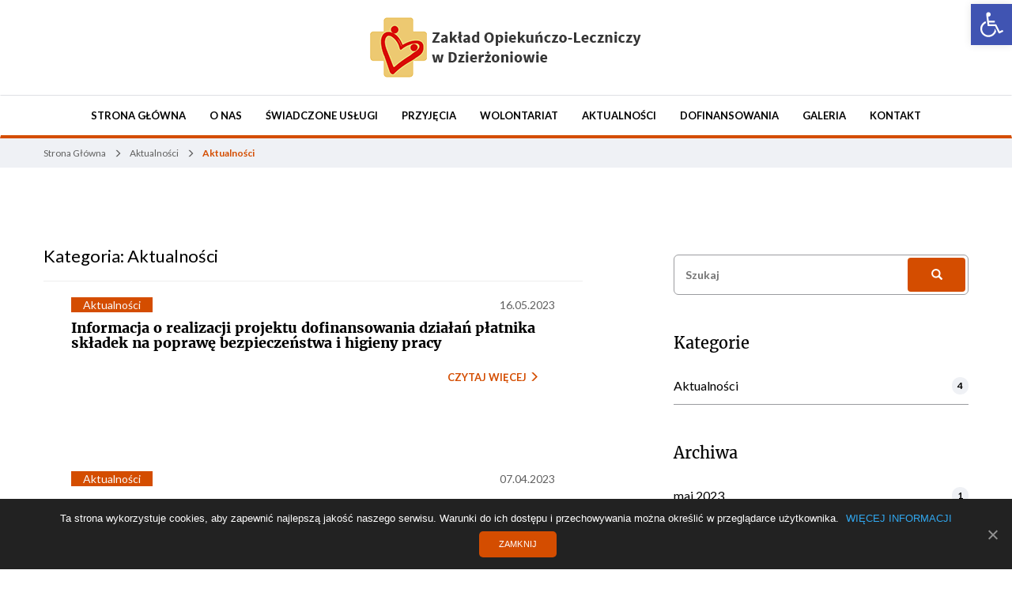

--- FILE ---
content_type: text/html; charset=UTF-8
request_url: https://dzierzoniow.elzbietanki.wroclaw.pl/category/aktualnosci/
body_size: 47671
content:
<!doctype html>
<html lang="pl-PL">
<head>
    <meta http-equiv="X-UA-Compatible" content="IE=edge"/>
    <meta charset="UTF-8"/>
	<meta name="viewport" content="width=device-width, initial-scale=1"/>
    <title>Zakład Opiekuńczo-Leczniczy Zgromadzenia Sióstr św. Elżbiety Prowincja Wrocławska w Dzierżoniowie</title>
    <meta name="description" content="Zakład Opiekuńczo-Leczniczy Zgromadzenia Sióstr św. Elżbiety w Dzierżoniowie zapewnia stacjonarną i całodobową opiekę pielęgnacyjną i opiekuńczą nad Pacjentami wymagającymi codziennej, specjalistycznej pielęgnacji. Kontynuacja leczenia szpitalnego."/>
    <link rel="icon" type="image/png" href="https://dzierzoniow.elzbietanki.wroclaw.pl/wp-content/themes/siostry_wp/assets/img/favicon_dzierzoniow.png"/>
    <link rel="stylesheet" href="https://fonts.googleapis.com/css?family=Lato:400,700&amp;subset=latin-ext"/>
    <link rel="stylesheet" type="text/css" href="https://dzierzoniow.elzbietanki.wroclaw.pl/wp-content/themes/siostry_wp/node_modules/lightbox2/dist/css/lightbox.min.css"/>
    <link rel="stylesheet" type="text/css" href="https://maxcdn.bootstrapcdn.com/font-awesome/4.7.0/css/font-awesome.min.css" integrity="sha384-wvfXpqpZZVQGK6TAh5PVlGOfQNHSoD2xbE+QkPxCAFlNEevoEH3Sl0sibVcOQVnN" crossorigin="anonymous"/>
	<meta name='robots' content='max-image-preview:large' />
<link rel='dns-prefetch' href='//dzierzoniow.elzbietanki.wroclaw.pl' />
<link rel='dns-prefetch' href='//translate.google.com' />
<link rel='dns-prefetch' href='//code.responsivevoice.org' />
<link rel='dns-prefetch' href='//s.w.org' />
<link rel="alternate" type="application/rss+xml" title="Zakład Opiekuńczo-Leczniczy Zgromadzenia Sióstr św. Elżbiety Prowincja Wrocławska w Dzierżoniowie &raquo; Kanał z wpisami" href="https://dzierzoniow.elzbietanki.wroclaw.pl/feed/" />
<link rel="alternate" type="application/rss+xml" title="Zakład Opiekuńczo-Leczniczy Zgromadzenia Sióstr św. Elżbiety Prowincja Wrocławska w Dzierżoniowie &raquo; Kanał z komentarzami" href="https://dzierzoniow.elzbietanki.wroclaw.pl/comments/feed/" />
<link rel="alternate" type="application/rss+xml" title="Zakład Opiekuńczo-Leczniczy Zgromadzenia Sióstr św. Elżbiety Prowincja Wrocławska w Dzierżoniowie &raquo; Kanał z wpisami zaszufladkowanymi do kategorii Aktualności" href="https://dzierzoniow.elzbietanki.wroclaw.pl/category/aktualnosci/feed/" />
		<script type="text/javascript">
			window._wpemojiSettings = {"baseUrl":"https:\/\/s.w.org\/images\/core\/emoji\/13.1.0\/72x72\/","ext":".png","svgUrl":"https:\/\/s.w.org\/images\/core\/emoji\/13.1.0\/svg\/","svgExt":".svg","source":{"concatemoji":"https:\/\/dzierzoniow.elzbietanki.wroclaw.pl\/wp-includes\/js\/wp-emoji-release.min.js?ver=5.8.12"}};
			!function(e,a,t){var n,r,o,i=a.createElement("canvas"),p=i.getContext&&i.getContext("2d");function s(e,t){var a=String.fromCharCode;p.clearRect(0,0,i.width,i.height),p.fillText(a.apply(this,e),0,0);e=i.toDataURL();return p.clearRect(0,0,i.width,i.height),p.fillText(a.apply(this,t),0,0),e===i.toDataURL()}function c(e){var t=a.createElement("script");t.src=e,t.defer=t.type="text/javascript",a.getElementsByTagName("head")[0].appendChild(t)}for(o=Array("flag","emoji"),t.supports={everything:!0,everythingExceptFlag:!0},r=0;r<o.length;r++)t.supports[o[r]]=function(e){if(!p||!p.fillText)return!1;switch(p.textBaseline="top",p.font="600 32px Arial",e){case"flag":return s([127987,65039,8205,9895,65039],[127987,65039,8203,9895,65039])?!1:!s([55356,56826,55356,56819],[55356,56826,8203,55356,56819])&&!s([55356,57332,56128,56423,56128,56418,56128,56421,56128,56430,56128,56423,56128,56447],[55356,57332,8203,56128,56423,8203,56128,56418,8203,56128,56421,8203,56128,56430,8203,56128,56423,8203,56128,56447]);case"emoji":return!s([10084,65039,8205,55357,56613],[10084,65039,8203,55357,56613])}return!1}(o[r]),t.supports.everything=t.supports.everything&&t.supports[o[r]],"flag"!==o[r]&&(t.supports.everythingExceptFlag=t.supports.everythingExceptFlag&&t.supports[o[r]]);t.supports.everythingExceptFlag=t.supports.everythingExceptFlag&&!t.supports.flag,t.DOMReady=!1,t.readyCallback=function(){t.DOMReady=!0},t.supports.everything||(n=function(){t.readyCallback()},a.addEventListener?(a.addEventListener("DOMContentLoaded",n,!1),e.addEventListener("load",n,!1)):(e.attachEvent("onload",n),a.attachEvent("onreadystatechange",function(){"complete"===a.readyState&&t.readyCallback()})),(n=t.source||{}).concatemoji?c(n.concatemoji):n.wpemoji&&n.twemoji&&(c(n.twemoji),c(n.wpemoji)))}(window,document,window._wpemojiSettings);
		</script>
		<style type="text/css">
img.wp-smiley,
img.emoji {
	display: inline !important;
	border: none !important;
	box-shadow: none !important;
	height: 1em !important;
	width: 1em !important;
	margin: 0 .07em !important;
	vertical-align: -0.1em !important;
	background: none !important;
	padding: 0 !important;
}
</style>
	<link rel='stylesheet' id='wp-block-library-css'  href='https://dzierzoniow.elzbietanki.wroclaw.pl/wp-includes/css/dist/block-library/style.min.css?ver=5.8.12' type='text/css' media='all' />
<link rel='stylesheet' id='aps-animate-css-css'  href='https://dzierzoniow.elzbietanki.wroclaw.pl/wp-content/plugins/accesspress-social-icons/css/animate.css?ver=1.7.7' type='text/css' media='all' />
<link rel='stylesheet' id='aps-frontend-css-css'  href='https://dzierzoniow.elzbietanki.wroclaw.pl/wp-content/plugins/accesspress-social-icons/css/frontend.css?ver=1.7.7' type='text/css' media='all' />
<link rel='stylesheet' id='contact-form-7-css'  href='https://dzierzoniow.elzbietanki.wroclaw.pl/wp-content/plugins/contact-form-7/includes/css/styles.css?ver=5.1.7' type='text/css' media='all' />
<link rel='stylesheet' id='cookie-notice-front-css'  href='https://dzierzoniow.elzbietanki.wroclaw.pl/wp-content/plugins/cookie-notice/css/front.min.css?ver=5.8.12' type='text/css' media='all' />
<link rel='stylesheet' id='google-language-translator-css'  href='https://dzierzoniow.elzbietanki.wroclaw.pl/wp-content/plugins/google-language-translator/css/style.css?ver=6.0.6' type='text/css' media='' />
<link rel='stylesheet' id='glt-toolbar-styles-css'  href='https://dzierzoniow.elzbietanki.wroclaw.pl/wp-content/plugins/google-language-translator/css/toolbar.css?ver=6.0.6' type='text/css' media='' />
<link rel='stylesheet' id='gridable-css'  href='https://dzierzoniow.elzbietanki.wroclaw.pl/wp-content/plugins/gridable/public/css/gridable-style.css?ver=1.2.8' type='text/css' media='all' />
<link rel='stylesheet' id='rv-style-css'  href='https://dzierzoniow.elzbietanki.wroclaw.pl/wp-content/plugins/responsivevoice-text-to-speech/includes/css/responsivevoice.css?ver=5.8.12' type='text/css' media='all' />
<link rel='stylesheet' id='sisms_theme-style-css'  href='https://dzierzoniow.elzbietanki.wroclaw.pl/wp-content/themes/siostry_wp/style.css?ver=5.8.12' type='text/css' media='all' />
<link rel='stylesheet' id='style-css'  href='https://dzierzoniow.elzbietanki.wroclaw.pl/wp-content/themes/siostry_wp/css/style.css?ver=1530614124' type='text/css' media='all' />
<link rel='stylesheet' id='dry_awp_theme_style-css'  href='https://dzierzoniow.elzbietanki.wroclaw.pl/wp-content/plugins/advanced-wp-columns/assets/css/awp-columns.css?ver=5.8.12' type='text/css' media='all' />
<style id='dry_awp_theme_style-inline-css' type='text/css'>
@media screen and (max-width: 1200px) {	.csColumn {		clear: both !important;		float: none !important;		text-align: center !important;		margin-left:  5% !important;		margin-right: 5% !important;		width: 90% !important;	}	.csColumnGap {		display: none !important;	}}
</style>
<link rel='stylesheet' id='pojo-a11y-css'  href='https://dzierzoniow.elzbietanki.wroclaw.pl/wp-content/plugins/pojo-accessibility/assets/css/style.min.css?ver=1.0.0' type='text/css' media='all' />
<link rel='stylesheet' id='addtoany-css'  href='https://dzierzoniow.elzbietanki.wroclaw.pl/wp-content/plugins/add-to-any/addtoany.min.css?ver=1.15' type='text/css' media='all' />
<script type='text/javascript' src='https://dzierzoniow.elzbietanki.wroclaw.pl/wp-includes/js/jquery/jquery.min.js?ver=3.6.0' id='jquery-core-js'></script>
<script type='text/javascript' src='https://dzierzoniow.elzbietanki.wroclaw.pl/wp-includes/js/jquery/jquery-migrate.min.js?ver=3.3.2' id='jquery-migrate-js'></script>
<script type='text/javascript' src='https://dzierzoniow.elzbietanki.wroclaw.pl/wp-content/plugins/accesspress-social-icons/js/frontend.js?ver=1.7.7' id='aps-frontend-js-js'></script>
<script type='text/javascript' src='https://dzierzoniow.elzbietanki.wroclaw.pl/wp-content/plugins/add-to-any/addtoany.min.js?ver=1.1' id='addtoany-js'></script>
<script type='text/javascript' src='https://dzierzoniow.elzbietanki.wroclaw.pl/wp-content/plugins/gridable/public/js/gridable-scripts.js?ver=1.2.8' id='gridable-js'></script>
<script type='text/javascript' src='https://code.responsivevoice.org/1.8.1/responsivevoice.js?source=wp-plugin&#038;ver=5.8.12' id='responsive-voice-js'></script>
<link rel="https://api.w.org/" href="https://dzierzoniow.elzbietanki.wroclaw.pl/wp-json/" /><link rel="alternate" type="application/json" href="https://dzierzoniow.elzbietanki.wroclaw.pl/wp-json/wp/v2/categories/1" /><link rel="EditURI" type="application/rsd+xml" title="RSD" href="https://dzierzoniow.elzbietanki.wroclaw.pl/xmlrpc.php?rsd" />
<link rel="wlwmanifest" type="application/wlwmanifest+xml" href="https://dzierzoniow.elzbietanki.wroclaw.pl/wp-includes/wlwmanifest.xml" /> 
<meta name="generator" content="WordPress 5.8.12" />

<script data-cfasync="false">
window.a2a_config=window.a2a_config||{};a2a_config.callbacks=[];a2a_config.overlays=[];a2a_config.templates={};a2a_localize = {
	Share: "Podziel się",
	Save: "Zapisz",
	Subscribe: "Subskrybuj",
	Email: "Email",
	Bookmark: "Dodaj do ulubionych",
	ShowAll: "Pokaż wszystko",
	ShowLess: "Ukryj",
	FindServices: "Wyszukaj",
	FindAnyServiceToAddTo: "Wyszukaj",
	PoweredBy: "Powered by",
	ShareViaEmail: "Share via email",
	SubscribeViaEmail: "Subscribe via email",
	BookmarkInYourBrowser: "Dodaj do zakładek w przeglądarce",
	BookmarkInstructions: "Press Ctrl+D or \u2318+D to bookmark this page",
	AddToYourFavorites: "Dodaj do ulubionych",
	SendFromWebOrProgram: "Send from any email address or email program",
	EmailProgram: "Email program",
	More: "More&#8230;",
	ThanksForSharing: "Thanks for sharing!",
	ThanksForFollowing: "Thanks for following!"
};

(function(d,s,a,b){a=d.createElement(s);b=d.getElementsByTagName(s)[0];a.async=1;a.src="https://static.addtoany.com/menu/page.js";b.parentNode.insertBefore(a,b);})(document,"script");
</script>
<style type="text/css">#google_language_translator a {display: none !important; }.goog-te-gadget {color:transparent !important;}.goog-te-gadget { font-size:0px !important; }.goog-branding { display:none; }.goog-tooltip {display: none !important;}.goog-tooltip:hover {display: none !important;}.goog-text-highlight {background-color: transparent !important; border: none !important; box-shadow: none !important;}#flags { display:none; }.goog-te-banner-frame{visibility:hidden !important;}body { top:0px !important;}</style><style type="text/css">
#pojo-a11y-toolbar .pojo-a11y-toolbar-toggle a{ background-color: #4054b2;	color: #ffffff;}
#pojo-a11y-toolbar .pojo-a11y-toolbar-overlay, #pojo-a11y-toolbar .pojo-a11y-toolbar-overlay ul.pojo-a11y-toolbar-items.pojo-a11y-links{ border-color: #4054b2;}
body.pojo-a11y-focusable a:focus{ outline-style: solid !important;	outline-width: 1px !important;	outline-color: #FF0000 !important;}
#pojo-a11y-toolbar{ top: 5px !important;}
#pojo-a11y-toolbar .pojo-a11y-toolbar-overlay{ background-color: #ffffff;}
#pojo-a11y-toolbar .pojo-a11y-toolbar-overlay ul.pojo-a11y-toolbar-items li.pojo-a11y-toolbar-item a, #pojo-a11y-toolbar .pojo-a11y-toolbar-overlay p.pojo-a11y-toolbar-title{ color: #333333;}
#pojo-a11y-toolbar .pojo-a11y-toolbar-overlay ul.pojo-a11y-toolbar-items li.pojo-a11y-toolbar-item a.active{ background-color: #4054b2;	color: #ffffff;}
@media (max-width: 767px) { #pojo-a11y-toolbar { top: 50px !important; } }</style>    <!--[if lte IE 9]><link rel="stylesheet" type="text/css" href="https://dzierzoniow.elzbietanki.wroclaw.pl/wp-content/themes/siostry_wp/assets/ie/ie_style.css"/> <![endif]-->
</head>

<body class="archive category category-aktualnosci category-1 wp-custom-logo cookies-not-set hfeed">
<div id="page" class="site">  <!--initial div -->
    <header>
        <div class="container-header logo-wrapper">
            <div class="logo-container">
                    <a href="https://dzierzoniow.elzbietanki.wroclaw.pl/" class="custom-logo-link" rel="home"><img width="348" height="78" src="https://dzierzoniow.elzbietanki.wroclaw.pl/wp-content/uploads/2018/01/ZOL_Dzierzoniów.png" class="custom-logo" alt="logo Zakłau Opiekuńczo-Leczniczy Zgromadzenia Sióstr św. Elżbiety Prowincja Wrocławska w Dzierżoniowie, link do strony głównej" srcset="https://dzierzoniow.elzbietanki.wroclaw.pl/wp-content/uploads/2018/01/ZOL_Dzierzoniów.png 348w, https://dzierzoniow.elzbietanki.wroclaw.pl/wp-content/uploads/2018/01/ZOL_Dzierzoniów-300x67.png 300w" sizes="(max-width: 348px) 100vw, 348px" /></a>            </div>
	                </div>
        <div id="navbar-wrapper" class="navbar" role="navigation">
            <div class="container-header clearfix navbar-content">

                <div class="navbar-header custom-nav-mobile">
                    <button id="mobile-menu-btn" type="button" class="navbar-toggle" data-toggle="collapse" data-target="#main-navbar">
                        <span class="sr-only">Nawigacja</span>
                        <span class="icon-bar"></span>
                        <span class="icon-bar"></span>
                        <span class="icon-bar"></span>
                    </button>
                    <span class="mobile-menu-name">MENU</span>
                </div>

                <nav id="main-navbar" class="collapse navbar-collapse"><ul id="menu-menu-glowne" class="nav navbar-nav custom-nav"><li id="menu-item-151" class="menu-item menu-item-type-post_type menu-item-object-page menu-item-home menu-item-151"><a href="https://dzierzoniow.elzbietanki.wroclaw.pl/">Strona Główna</a></li>
<li id="menu-item-751" class="menu-item menu-item-type-post_type menu-item-object-page menu-item-has-children menu-item-751"><a href="https://dzierzoniow.elzbietanki.wroclaw.pl/o-nas/">O nas</a>
<ul class="sub-menu">
	<li id="menu-item-757" class="menu-item menu-item-type-post_type menu-item-object-page menu-item-757"><a href="https://dzierzoniow.elzbietanki.wroclaw.pl/o-nas/nasz-zaklad/">Nasz Zakład</a></li>
	<li id="menu-item-756" class="menu-item menu-item-type-post_type menu-item-object-page menu-item-756"><a href="https://dzierzoniow.elzbietanki.wroclaw.pl/o-nas/historia/">Historia</a></li>
	<li id="menu-item-755" class="menu-item menu-item-type-post_type menu-item-object-page menu-item-755"><a href="https://dzierzoniow.elzbietanki.wroclaw.pl/o-nas/statut/">Statut</a></li>
	<li id="menu-item-754" class="menu-item menu-item-type-post_type menu-item-object-page menu-item-754"><a href="https://dzierzoniow.elzbietanki.wroclaw.pl/o-nas/okolica/">Okolica</a></li>
	<li id="menu-item-753" class="menu-item menu-item-type-post_type menu-item-object-page menu-item-753"><a href="https://dzierzoniow.elzbietanki.wroclaw.pl/o-nas/nasze-zgromadzenie/">Nasze Zgromadzenie</a></li>
</ul>
</li>
<li id="menu-item-770" class="menu-item menu-item-type-post_type menu-item-object-page menu-item-has-children menu-item-770"><a href="https://dzierzoniow.elzbietanki.wroclaw.pl/swiadczone-uslugi/">Świadczone usługi</a>
<ul class="sub-menu">
	<li id="menu-item-772" class="menu-item menu-item-type-post_type menu-item-object-page menu-item-772"><a href="https://dzierzoniow.elzbietanki.wroclaw.pl/swiadczone-uslugi/opieka-medyczna/">Opieka Medyczna</a></li>
	<li id="menu-item-771" class="menu-item menu-item-type-post_type menu-item-object-page menu-item-771"><a href="https://dzierzoniow.elzbietanki.wroclaw.pl/swiadczone-uslugi/opieka-duchowa/">Opieka duchowa</a></li>
</ul>
</li>
<li id="menu-item-773" class="menu-item menu-item-type-post_type menu-item-object-page menu-item-has-children menu-item-773"><a href="https://dzierzoniow.elzbietanki.wroclaw.pl/przyjecia/">Przyjęcia</a>
<ul class="sub-menu">
	<li id="menu-item-775" class="menu-item menu-item-type-post_type menu-item-object-page menu-item-775"><a href="https://dzierzoniow.elzbietanki.wroclaw.pl/przyjecia/przyjecia-do-zol/">Przyjęcia do ZOL</a></li>
	<li id="menu-item-774" class="menu-item menu-item-type-post_type menu-item-object-page menu-item-774"><a href="https://dzierzoniow.elzbietanki.wroclaw.pl/przyjecia/informacja-dla-rodzin/">Informacja dla rodzin</a></li>
</ul>
</li>
<li id="menu-item-719" class="menu-item menu-item-type-post_type menu-item-object-page menu-item-719"><a href="https://dzierzoniow.elzbietanki.wroclaw.pl/wolontariat/">Wolontariat</a></li>
<li id="menu-item-733" class="menu-item menu-item-type-post_type menu-item-object-page current_page_parent menu-item-733"><a href="https://dzierzoniow.elzbietanki.wroclaw.pl/aktualnosci/">Aktualności</a></li>
<li id="menu-item-752" class="menu-item menu-item-type-post_type menu-item-object-page menu-item-752"><a href="https://dzierzoniow.elzbietanki.wroclaw.pl/o-nas/dofinansowania/">Dofinansowania</a></li>
<li id="menu-item-134" class="menu-item menu-item-type-post_type menu-item-object-page menu-item-134"><a href="https://dzierzoniow.elzbietanki.wroclaw.pl/galeria/">Galeria</a></li>
<li id="menu-item-155" class="menu-item menu-item-type-post_type menu-item-object-page menu-item-155"><a href="https://dzierzoniow.elzbietanki.wroclaw.pl/kontakt/">Kontakt</a></li>
</ul></nav>
                
            </div><!-- /.container -->
        </div>
	                <div class="breadcrumbs-wrapper">
                <div class="breadcrumbs container" typeof="BreadcrumbList" vocab="https://schema.org/">
		            <!-- Breadcrumb NavXT 6.4.0 -->
<span property="itemListElement" typeof="ListItem"><a property="item" typeof="WebPage" title="Idź do Strony głównej" href="https://dzierzoniow.elzbietanki.wroclaw.pl" class="home"><span property="name">Strona Główna</span></a><meta property="position" content="1"></span><i class="glyphicon glyphicon-menu-right"></i><span property="itemListElement" typeof="ListItem"><a property="item" typeof="WebPage" title="Idź do Aktualności." href="https://dzierzoniow.elzbietanki.wroclaw.pl/aktualnosci/" class="post-root post post-post"><span property="name">Aktualności</span></a><meta property="position" content="2"></span><i class="glyphicon glyphicon-menu-right"></i><span property="itemListElement" typeof="ListItem"><span property="name">Aktualności</span><meta property="position" content="3"></span>                </div>
            </div>
	        </header>

<div id="page-posts">
    <div class="container">
        <div class="row">
            <div class="col-lg-7">

                <section class="page-latest-articles">
                    <div class="latest-articles-wrapper"> <!--  removed container -->
                        <div class="row latest-articles-content">

		
			<header class="page-header">
				<h1 tabindex="0" class="page-title">Kategoria: <span>Aktualności</span></h1>			</header><!-- .page-header -->

			

<article class="col-xs-12 latest-articles-item" id="post-1112" class="post-1112 post type-post status-publish format-standard hentry category-aktualnosci">

    <div class="latest-articles-wrapper">
        
        <div class="latest-articles-item-content article-no-img">
            <header class="entry-header">
		                            <div>
                                                <div class="article-category pull-left"><a href="https://dzierzoniow.elzbietanki.wroclaw.pl/category/aktualnosci/" rel="category tag">Aktualności</a></div>
                                                <div tabindex="0" class="article-date pull-right">16.05.2023</div>
                        <div class="clearfix"></div>
                    </div>
			        <h3 tabindex="0" class="article-header-excerpt"><a href="https://dzierzoniow.elzbietanki.wroclaw.pl/aktualnosci/informacja-o-realizacji-projektu-dofinansowania-dzialan-platnika-skladek-na-poprawe-bezpieczenstwa-i-higieny-pracy/" rel="bookmark">Informacja o realizacji projektu dofinansowania działań płatnika składek na poprawę bezpieczeństwa i higieny pracy</a></h3>            </header><!-- .entry-header -->

            <p tabindex="0">
                            </p>


            <a href="https://dzierzoniow.elzbietanki.wroclaw.pl/aktualnosci/informacja-o-realizacji-projektu-dofinansowania-dzialan-platnika-skladek-na-poprawe-bezpieczenstwa-i-higieny-pracy/" class="pull-right article-read-more">
                CZYTAJ WIĘCEJ <i class="glyphicon glyphicon-menu-right"></i>
            </a>
        </div>
    </div>

</article><!-- #post-1112 -->


<article class="col-xs-12 latest-articles-item" id="post-1107" class="post-1107 post type-post status-publish format-standard hentry category-aktualnosci">

    <div class="latest-articles-wrapper">
        
        <div class="latest-articles-item-content article-no-img">
            <header class="entry-header">
		                            <div>
                                                <div class="article-category pull-left"><a href="https://dzierzoniow.elzbietanki.wroclaw.pl/category/aktualnosci/" rel="category tag">Aktualności</a></div>
                                                <div tabindex="0" class="article-date pull-right">07.04.2023</div>
                        <div class="clearfix"></div>
                    </div>
			                    </header><!-- .entry-header -->

            <p tabindex="0">
                            </p>


            <a href="https://dzierzoniow.elzbietanki.wroclaw.pl/aktualnosci/1107/" class="pull-right article-read-more">
                CZYTAJ WIĘCEJ <i class="glyphicon glyphicon-menu-right"></i>
            </a>
        </div>
    </div>

</article><!-- #post-1107 -->


<article class="col-xs-12 latest-articles-item" id="post-1085" class="post-1085 post type-post status-publish format-standard hentry category-aktualnosci">

    <div class="latest-articles-wrapper">
        
        <div class="latest-articles-item-content article-no-img">
            <header class="entry-header">
		                            <div>
                                                <div class="article-category pull-left"><a href="https://dzierzoniow.elzbietanki.wroclaw.pl/category/aktualnosci/" rel="category tag">Aktualności</a></div>
                                                <div tabindex="0" class="article-date pull-right">01.09.2021</div>
                        <div class="clearfix"></div>
                    </div>
			        <h3 tabindex="0" class="article-header-excerpt"><a href="https://dzierzoniow.elzbietanki.wroclaw.pl/aktualnosci/informacja-o-realizacji-projektu-grantowego-zapewnienie-bezpieczenstwa-i-opieki-pacjentom-oraz-bezpieczenstwa-personelowi-zakladow-opiekunczo-leczniczych-domow-pomocy-spolecznej-zakladow-pi-2/" rel="bookmark">Informacja o realizacji projektu grantowego „Zapewnienie bezpieczeństwa i opieki pacjentom oraz bezpieczeństwa personelowi zakładów opiekuńczo-leczniczych, domów pomocy społecznej, zakładów pielęgnacyjno-opiekuńczych i hospicjów na czas COVID-19”</a></h3>            </header><!-- .entry-header -->

            <p tabindex="0">
                Zgromadzenie Sióstr Świętej Elżbiety Prowincja Wrocławska, Zakład Opiekuńczo &#8211; Leczniczy Zgromadzenia Sióstr Świętej Elżbiety w Dzierżoniowie realizuje w ramach drugiego ...            </p>


            <a href="https://dzierzoniow.elzbietanki.wroclaw.pl/aktualnosci/informacja-o-realizacji-projektu-grantowego-zapewnienie-bezpieczenstwa-i-opieki-pacjentom-oraz-bezpieczenstwa-personelowi-zakladow-opiekunczo-leczniczych-domow-pomocy-spolecznej-zakladow-pi-2/" class="pull-right article-read-more">
                CZYTAJ WIĘCEJ <i class="glyphicon glyphicon-menu-right"></i>
            </a>
        </div>
    </div>

</article><!-- #post-1085 -->


<article class="col-xs-12 latest-articles-item" id="post-1069" class="post-1069 post type-post status-publish format-standard hentry category-aktualnosci">

    <div class="latest-articles-wrapper">
        
        <div class="latest-articles-item-content article-no-img">
            <header class="entry-header">
		                            <div>
                                                <div class="article-category pull-left"><a href="https://dzierzoniow.elzbietanki.wroclaw.pl/category/aktualnosci/" rel="category tag">Aktualności</a></div>
                                                <div tabindex="0" class="article-date pull-right">26.03.2021</div>
                        <div class="clearfix"></div>
                    </div>
			        <h3 tabindex="0" class="article-header-excerpt"><a href="https://dzierzoniow.elzbietanki.wroclaw.pl/aktualnosci/informacja-o-realizacji-projektu-grantowego-zapewnienie-bezpieczenstwa-i-opieki-pacjentom-oraz-bezpieczenstwa-personelowi-zakladow-opiekunczo-leczniczych-domow-pomocy-spolecznej-zakladow-pi/" rel="bookmark">Informacja o realizacji projektu grantowego „Zapewnienie bezpieczeństwa i opieki pacjentom oraz bezpieczeństwa personelowi zakładów opiekuńczo-leczniczych, domów pomocy społecznej, zakładów pielęgnacyjno-opiekuńczych i hospicjów na czas COVID-19”</a></h3>            </header><!-- .entry-header -->

            <p tabindex="0">
                Zgromadzenie Sióstr Świętej Elżbiety Prowincja Wrocławska, Zakład Opiekuńczo &#8211; Leczniczy Zgromadzenia Sióstr Świętej Elżbiety w Dzierżoniowie realizuje projekt grantowy, ...            </p>


            <a href="https://dzierzoniow.elzbietanki.wroclaw.pl/aktualnosci/informacja-o-realizacji-projektu-grantowego-zapewnienie-bezpieczenstwa-i-opieki-pacjentom-oraz-bezpieczenstwa-personelowi-zakladow-opiekunczo-leczniczych-domow-pomocy-spolecznej-zakladow-pi/" class="pull-right article-read-more">
                CZYTAJ WIĘCEJ <i class="glyphicon glyphicon-menu-right"></i>
            </a>
        </div>
    </div>

</article><!-- #post-1069 -->

    </div> <!-- /.latest-articles-content -->
</div> <!-- /.latest-articles-wrapper -->
</section> <!-- /.page-latest-articles -->

</div> <!-- /.col-lg-7 -->

<div class="col-lg-5 posts-aside">
    <div class="posts-aside-wrapper">
		
<aside id="secondary" class="widget-area">
	<section id="search-2" class="widget widget_search"><div class="simple-input-form">
	<form role="search" method="get"  action="https://dzierzoniow.elzbietanki.wroclaw.pl/">
		<label class="simple-input-label">
			<span tabindex="0" class="screen-reader-text">Szukaj:</span>
			<input type="search" class="simple-input-text" placeholder="Szukaj" value="" name="s" title="Search for:" />
		</label>
		<button type="submit" class="btn simple-input-btn"><i class="glyphicon glyphicon-search"></i>
		</button>

	</form>
</div></section><section id="categories-2" class="widget widget_categories"><h2 tabindex="0" class="widget-title">Kategorie</h2>
			<ul>
					<li class="cat-item cat-item-1 current-cat"><a aria-current="page" href="https://dzierzoniow.elzbietanki.wroclaw.pl/category/aktualnosci/">Aktualności</a> <span class="badge">4 </span>
</li>
			</ul>

			</section><section id="archives-2" class="widget widget_archive"><h2 tabindex="0" class="widget-title">Archiwa</h2>
			<ul>
					<li><a href='https://dzierzoniow.elzbietanki.wroclaw.pl/2023/05/'>maj 2023</a>&nbsp;<span class="badge">1</span></li>
	<li><a href='https://dzierzoniow.elzbietanki.wroclaw.pl/2023/04/'>kwiecień 2023</a>&nbsp;<span class="badge">1</span></li>
	<li><a href='https://dzierzoniow.elzbietanki.wroclaw.pl/2021/09/'>wrzesień 2021</a>&nbsp;<span class="badge">1</span></li>
	<li><a href='https://dzierzoniow.elzbietanki.wroclaw.pl/2021/03/'>marzec 2021</a>&nbsp;<span class="badge">1</span></li>
			</ul>

			</section></aside><!-- #secondary -->
    </div> <!-- /.latest-posts-aside-wrapper -->
</div>

</div> <!--  row -->
</div> <!--  container -->
</div>  <!--  #latest-posts-page -->



<div id="glt-translate-trigger"><span class="notranslate">TRANSLATE</span></div><div id="glt-toolbar"></div><div id="flags" style="display:none" class="size18"><ul id="sortable" class="ui-sortable"><li id="English"><a href="#" title="English" class="nturl notranslate en flag united-states"></a></li></ul></div><div id='glt-footer'><div id="google_language_translator" class="default-language-pl"></div></div><script>function GoogleLanguageTranslatorInit() { new google.translate.TranslateElement({pageLanguage: 'pl', includedLanguages:'en', autoDisplay: false}, 'google_language_translator');}</script><script type='text/javascript' id='contact-form-7-js-extra'>
/* <![CDATA[ */
var wpcf7 = {"apiSettings":{"root":"https:\/\/dzierzoniow.elzbietanki.wroclaw.pl\/wp-json\/contact-form-7\/v1","namespace":"contact-form-7\/v1"}};
/* ]]> */
</script>
<script type='text/javascript' src='https://dzierzoniow.elzbietanki.wroclaw.pl/wp-content/plugins/contact-form-7/includes/js/scripts.js?ver=5.1.7' id='contact-form-7-js'></script>
<script type='text/javascript' id='cookie-notice-front-js-extra'>
/* <![CDATA[ */
var cnArgs = {"ajaxUrl":"https:\/\/dzierzoniow.elzbietanki.wroclaw.pl\/wp-admin\/admin-ajax.php","nonce":"0ab3234527","hideEffect":"fade","position":"bottom","onScroll":"0","onScrollOffset":"100","onClick":"0","cookieName":"cookie_notice_accepted","cookieTime":"7862400","cookieTimeRejected":"2592000","cookiePath":"\/","cookieDomain":"","redirection":"0","cache":"0","refuse":"0","revokeCookies":"0","revokeCookiesOpt":"automatic","secure":"1","coronabarActive":"0"};
/* ]]> */
</script>
<script type='text/javascript' src='https://dzierzoniow.elzbietanki.wroclaw.pl/wp-content/plugins/cookie-notice/js/front.min.js?ver=1.3.1' id='cookie-notice-front-js'></script>
<script type='text/javascript' src='https://dzierzoniow.elzbietanki.wroclaw.pl/wp-content/plugins/google-language-translator/js/scripts.js?ver=6.0.6' id='scripts-js'></script>
<script type='text/javascript' src='//translate.google.com/translate_a/element.js?cb=GoogleLanguageTranslatorInit' id='scripts-google-js'></script>
<script type='text/javascript' src='https://dzierzoniow.elzbietanki.wroclaw.pl/wp-content/themes/siostry_wp/js/navigation.js?ver=20151215' id='sisms_theme-navigation-js'></script>
<script type='text/javascript' src='https://dzierzoniow.elzbietanki.wroclaw.pl/wp-content/themes/siostry_wp/js/skip-link-focus-fix.js?ver=20151215' id='sisms_theme-skip-link-focus-fix-js'></script>
<script type='text/javascript' id='pojo-a11y-js-extra'>
/* <![CDATA[ */
var PojoA11yOptions = {"focusable":"","remove_link_target":"","add_role_links":"","enable_save":"","save_expiration":""};
/* ]]> */
</script>
<script type='text/javascript' src='https://dzierzoniow.elzbietanki.wroclaw.pl/wp-content/plugins/pojo-accessibility/assets/js/app.min.js?ver=1.0.0' id='pojo-a11y-js'></script>
<script type='text/javascript' src='https://dzierzoniow.elzbietanki.wroclaw.pl/wp-includes/js/wp-embed.min.js?ver=5.8.12' id='wp-embed-js'></script>
		<a id="pojo-a11y-skip-content" class="pojo-skip-link pojo-skip-content" tabindex="1" accesskey="s" href="#content">Skip to content</a>
				<nav id="pojo-a11y-toolbar" class="pojo-a11y-toolbar-right" role="navigation">
			<div class="pojo-a11y-toolbar-toggle">
				<a class="pojo-a11y-toolbar-link pojo-a11y-toolbar-toggle-link" href="javascript:void(0);" title="Ułatwienia dostępu">
					<span class="pojo-sr-only sr-only">Open toolbar</span>
					<svg xmlns="http://www.w3.org/2000/svg" viewBox="0 0 100 100" fill="currentColor" width="1em">
						<g><path d="M60.4,78.9c-2.2,4.1-5.3,7.4-9.2,9.8c-4,2.4-8.3,3.6-13,3.6c-6.9,0-12.8-2.4-17.7-7.3c-4.9-4.9-7.3-10.8-7.3-17.7c0-5,1.4-9.5,4.1-13.7c2.7-4.2,6.4-7.2,10.9-9.2l-0.9-7.3c-6.3,2.3-11.4,6.2-15.3,11.8C7.9,54.4,6,60.6,6,67.3c0,5.8,1.4,11.2,4.3,16.1s6.8,8.8,11.7,11.7c4.9,2.9,10.3,4.3,16.1,4.3c7,0,13.3-2.1,18.9-6.2c5.7-4.1,9.6-9.5,11.7-16.2l-5.7-11.4C63.5,70.4,62.5,74.8,60.4,78.9z"/><path d="M93.8,71.3l-11.1,5.5L70,51.4c-0.6-1.3-1.7-2-3.2-2H41.3l-0.9-7.2h22.7v-7.2H39.6L37.5,19c2.5,0.3,4.8-0.5,6.7-2.3c1.9-1.8,2.9-4,2.9-6.6c0-2.5-0.9-4.6-2.6-6.3c-1.8-1.8-3.9-2.6-6.3-2.6c-2,0-3.8,0.6-5.4,1.8c-1.6,1.2-2.7,2.7-3.2,4.6c-0.3,1-0.4,1.8-0.3,2.3l5.4,43.5c0.1,0.9,0.5,1.6,1.2,2.3c0.7,0.6,1.5,0.9,2.4,0.9h26.4l13.4,26.7c0.6,1.3,1.7,2,3.2,2c0.6,0,1.1-0.1,1.6-0.4L97,77.7L93.8,71.3z"/></g>					</svg>
				</a>
			</div>
			<div class="pojo-a11y-toolbar-overlay">
				<div class="pojo-a11y-toolbar-inner">
					<p class="pojo-a11y-toolbar-title">Ułatwienia dostępu</p>
					
					<ul class="pojo-a11y-toolbar-items pojo-a11y-tools">
																			<li class="pojo-a11y-toolbar-item">
								<a href="#" class="pojo-a11y-toolbar-link pojo-a11y-btn-resize-font pojo-a11y-btn-resize-plus" data-action="resize-plus" data-action-group="resize" tabindex="-1">
									<span class="pojo-a11y-toolbar-icon"><svg version="1.1" xmlns="http://www.w3.org/2000/svg" width="1em" viewBox="0 0 448 448"><path fill="currentColor" d="M256 200v16c0 4.25-3.75 8-8 8h-56v56c0 4.25-3.75 8-8 8h-16c-4.25 0-8-3.75-8-8v-56h-56c-4.25 0-8-3.75-8-8v-16c0-4.25 3.75-8 8-8h56v-56c0-4.25 3.75-8 8-8h16c4.25 0 8 3.75 8 8v56h56c4.25 0 8 3.75 8 8zM288 208c0-61.75-50.25-112-112-112s-112 50.25-112 112 50.25 112 112 112 112-50.25 112-112zM416 416c0 17.75-14.25 32-32 32-8.5 0-16.75-3.5-22.5-9.5l-85.75-85.5c-29.25 20.25-64.25 31-99.75 31-97.25 0-176-78.75-176-176s78.75-176 176-176 176 78.75 176 176c0 35.5-10.75 70.5-31 99.75l85.75 85.75c5.75 5.75 9.25 14 9.25 22.5z""></path></svg></span><span class="pojo-a11y-toolbar-text">Powiększ tekst</span>								</a>
							</li>
							
							<li class="pojo-a11y-toolbar-item">
								<a href="#" class="pojo-a11y-toolbar-link pojo-a11y-btn-resize-font pojo-a11y-btn-resize-minus" data-action="resize-minus" data-action-group="resize" tabindex="-1">
									<span class="pojo-a11y-toolbar-icon"><svg version="1.1" xmlns="http://www.w3.org/2000/svg" width="1em" viewBox="0 0 448 448"><path fill="currentColor" d="M256 200v16c0 4.25-3.75 8-8 8h-144c-4.25 0-8-3.75-8-8v-16c0-4.25 3.75-8 8-8h144c4.25 0 8 3.75 8 8zM288 208c0-61.75-50.25-112-112-112s-112 50.25-112 112 50.25 112 112 112 112-50.25 112-112zM416 416c0 17.75-14.25 32-32 32-8.5 0-16.75-3.5-22.5-9.5l-85.75-85.5c-29.25 20.25-64.25 31-99.75 31-97.25 0-176-78.75-176-176s78.75-176 176-176 176 78.75 176 176c0 35.5-10.75 70.5-31 99.75l85.75 85.75c5.75 5.75 9.25 14 9.25 22.5z"></path></svg></span><span class="pojo-a11y-toolbar-text">Pomniejsz tekst</span>								</a>
							</li>
						
													<li class="pojo-a11y-toolbar-item">
								<a href="#" class="pojo-a11y-toolbar-link pojo-a11y-btn-background-group pojo-a11y-btn-grayscale" data-action="grayscale" data-action-group="schema" tabindex="-1">
									<span class="pojo-a11y-toolbar-icon"><svg version="1.1" xmlns="http://www.w3.org/2000/svg" width="1em" viewBox="0 0 448 448"><path fill="currentColor" d="M15.75 384h-15.75v-352h15.75v352zM31.5 383.75h-8v-351.75h8v351.75zM55 383.75h-7.75v-351.75h7.75v351.75zM94.25 383.75h-7.75v-351.75h7.75v351.75zM133.5 383.75h-15.5v-351.75h15.5v351.75zM165 383.75h-7.75v-351.75h7.75v351.75zM180.75 383.75h-7.75v-351.75h7.75v351.75zM196.5 383.75h-7.75v-351.75h7.75v351.75zM235.75 383.75h-15.75v-351.75h15.75v351.75zM275 383.75h-15.75v-351.75h15.75v351.75zM306.5 383.75h-15.75v-351.75h15.75v351.75zM338 383.75h-15.75v-351.75h15.75v351.75zM361.5 383.75h-15.75v-351.75h15.75v351.75zM408.75 383.75h-23.5v-351.75h23.5v351.75zM424.5 383.75h-8v-351.75h8v351.75zM448 384h-15.75v-352h15.75v352z"></path></svg></span><span class="pojo-a11y-toolbar-text">Skala szarości</span>								</a>
							</li>
						
													<li class="pojo-a11y-toolbar-item">
								<a href="#" class="pojo-a11y-toolbar-link pojo-a11y-btn-background-group pojo-a11y-btn-high-contrast" data-action="high-contrast" data-action-group="schema" tabindex="-1">
									<span class="pojo-a11y-toolbar-icon"><svg version="1.1" xmlns="http://www.w3.org/2000/svg" width="1em" viewBox="0 0 448 448"><path fill="currentColor" d="M192 360v-272c-75 0-136 61-136 136s61 136 136 136zM384 224c0 106-86 192-192 192s-192-86-192-192 86-192 192-192 192 86 192 192z""></path></svg></span><span class="pojo-a11y-toolbar-text">Wysoki kontrast</span>								</a>
							</li>
						
						<li class="pojo-a11y-toolbar-item">
							<a href="#" class="pojo-a11y-toolbar-link pojo-a11y-btn-background-group pojo-a11y-btn-negative-contrast" data-action="negative-contrast" data-action-group="schema" tabindex="-1">

								<span class="pojo-a11y-toolbar-icon"><svg version="1.1" xmlns="http://www.w3.org/2000/svg" width="1em" viewBox="0 0 448 448"><path fill="currentColor" d="M416 240c-23.75-36.75-56.25-68.25-95.25-88.25 10 17 15.25 36.5 15.25 56.25 0 61.75-50.25 112-112 112s-112-50.25-112-112c0-19.75 5.25-39.25 15.25-56.25-39 20-71.5 51.5-95.25 88.25 42.75 66 111.75 112 192 112s149.25-46 192-112zM236 144c0-6.5-5.5-12-12-12-41.75 0-76 34.25-76 76 0 6.5 5.5 12 12 12s12-5.5 12-12c0-28.5 23.5-52 52-52 6.5 0 12-5.5 12-12zM448 240c0 6.25-2 12-5 17.25-46 75.75-130.25 126.75-219 126.75s-173-51.25-219-126.75c-3-5.25-5-11-5-17.25s2-12 5-17.25c46-75.5 130.25-126.75 219-126.75s173 51.25 219 126.75c3 5.25 5 11 5 17.25z"></path></svg></span><span class="pojo-a11y-toolbar-text">Odwrócony kontrast</span>							</a>
						</li>

													<li class="pojo-a11y-toolbar-item">
								<a href="#" class="pojo-a11y-toolbar-link pojo-a11y-btn-background-group pojo-a11y-btn-light-background" data-action="light-background" data-action-group="schema" tabindex="-1">
									<span class="pojo-a11y-toolbar-icon"><svg version="1.1" xmlns="http://www.w3.org/2000/svg" width="1em" viewBox="0 0 448 448"><path fill="currentColor" d="M184 144c0 4.25-3.75 8-8 8s-8-3.75-8-8c0-17.25-26.75-24-40-24-4.25 0-8-3.75-8-8s3.75-8 8-8c23.25 0 56 12.25 56 40zM224 144c0-50-50.75-80-96-80s-96 30-96 80c0 16 6.5 32.75 17 45 4.75 5.5 10.25 10.75 15.25 16.5 17.75 21.25 32.75 46.25 35.25 74.5h57c2.5-28.25 17.5-53.25 35.25-74.5 5-5.75 10.5-11 15.25-16.5 10.5-12.25 17-29 17-45zM256 144c0 25.75-8.5 48-25.75 67s-40 45.75-42 72.5c7.25 4.25 11.75 12.25 11.75 20.5 0 6-2.25 11.75-6.25 16 4 4.25 6.25 10 6.25 16 0 8.25-4.25 15.75-11.25 20.25 2 3.5 3.25 7.75 3.25 11.75 0 16.25-12.75 24-27.25 24-6.5 14.5-21 24-36.75 24s-30.25-9.5-36.75-24c-14.5 0-27.25-7.75-27.25-24 0-4 1.25-8.25 3.25-11.75-7-4.5-11.25-12-11.25-20.25 0-6 2.25-11.75 6.25-16-4-4.25-6.25-10-6.25-16 0-8.25 4.5-16.25 11.75-20.5-2-26.75-24.75-53.5-42-72.5s-25.75-41.25-25.75-67c0-68 64.75-112 128-112s128 44 128 112z"></path></svg></span><span class="pojo-a11y-toolbar-text">Podświetlenie tła</span>								</a>
							</li>
						
													<li class="pojo-a11y-toolbar-item">
								<a href="#" class="pojo-a11y-toolbar-link pojo-a11y-btn-links-underline" data-action="links-underline" data-action-group="toggle" tabindex="-1">
									<span class="pojo-a11y-toolbar-icon"><svg version="1.1" xmlns="http://www.w3.org/2000/svg" width="1em" viewBox="0 0 448 448"><path fill="currentColor" d="M364 304c0-6.5-2.5-12.5-7-17l-52-52c-4.5-4.5-10.75-7-17-7-7.25 0-13 2.75-18 8 8.25 8.25 18 15.25 18 28 0 13.25-10.75 24-24 24-12.75 0-19.75-9.75-28-18-5.25 5-8.25 10.75-8.25 18.25 0 6.25 2.5 12.5 7 17l51.5 51.75c4.5 4.5 10.75 6.75 17 6.75s12.5-2.25 17-6.5l36.75-36.5c4.5-4.5 7-10.5 7-16.75zM188.25 127.75c0-6.25-2.5-12.5-7-17l-51.5-51.75c-4.5-4.5-10.75-7-17-7s-12.5 2.5-17 6.75l-36.75 36.5c-4.5 4.5-7 10.5-7 16.75 0 6.5 2.5 12.5 7 17l52 52c4.5 4.5 10.75 6.75 17 6.75 7.25 0 13-2.5 18-7.75-8.25-8.25-18-15.25-18-28 0-13.25 10.75-24 24-24 12.75 0 19.75 9.75 28 18 5.25-5 8.25-10.75 8.25-18.25zM412 304c0 19-7.75 37.5-21.25 50.75l-36.75 36.5c-13.5 13.5-31.75 20.75-50.75 20.75-19.25 0-37.5-7.5-51-21.25l-51.5-51.75c-13.5-13.5-20.75-31.75-20.75-50.75 0-19.75 8-38.5 22-52.25l-22-22c-13.75 14-32.25 22-52 22-19 0-37.5-7.5-51-21l-52-52c-13.75-13.75-21-31.75-21-51 0-19 7.75-37.5 21.25-50.75l36.75-36.5c13.5-13.5 31.75-20.75 50.75-20.75 19.25 0 37.5 7.5 51 21.25l51.5 51.75c13.5 13.5 20.75 31.75 20.75 50.75 0 19.75-8 38.5-22 52.25l22 22c13.75-14 32.25-22 52-22 19 0 37.5 7.5 51 21l52 52c13.75 13.75 21 31.75 21 51z"></path></svg></span><span class="pojo-a11y-toolbar-text">Podkreśl linki</span>								</a>
							</li>
						
													<li class="pojo-a11y-toolbar-item">
								<a href="#" class="pojo-a11y-toolbar-link pojo-a11y-btn-readable-font" data-action="readable-font" data-action-group="toggle" tabindex="-1">
									<span class="pojo-a11y-toolbar-icon"><svg version="1.1" xmlns="http://www.w3.org/2000/svg" width="1em" viewBox="0 0 448 448"><path fill="currentColor" d="M181.25 139.75l-42.5 112.5c24.75 0.25 49.5 1 74.25 1 4.75 0 9.5-0.25 14.25-0.5-13-38-28.25-76.75-46-113zM0 416l0.5-19.75c23.5-7.25 49-2.25 59.5-29.25l59.25-154 70-181h32c1 1.75 2 3.5 2.75 5.25l51.25 120c18.75 44.25 36 89 55 133 11.25 26 20 52.75 32.5 78.25 1.75 4 5.25 11.5 8.75 14.25 8.25 6.5 31.25 8 43 12.5 0.75 4.75 1.5 9.5 1.5 14.25 0 2.25-0.25 4.25-0.25 6.5-31.75 0-63.5-4-95.25-4-32.75 0-65.5 2.75-98.25 3.75 0-6.5 0.25-13 1-19.5l32.75-7c6.75-1.5 20-3.25 20-12.5 0-9-32.25-83.25-36.25-93.5l-112.5-0.5c-6.5 14.5-31.75 80-31.75 89.5 0 19.25 36.75 20 51 22 0.25 4.75 0.25 9.5 0.25 14.5 0 2.25-0.25 4.5-0.5 6.75-29 0-58.25-5-87.25-5-3.5 0-8.5 1.5-12 2-15.75 2.75-31.25 3.5-47 3.5z"></path></svg></span><span class="pojo-a11y-toolbar-text">Czytelna czcionka</span>								</a>
							</li>
																		<li class="pojo-a11y-toolbar-item">
							<a href="#" class="pojo-a11y-toolbar-link pojo-a11y-btn-reset" data-action="reset" tabindex="-1">
								<span class="pojo-a11y-toolbar-icon"><svg version="1.1" xmlns="http://www.w3.org/2000/svg" width="1em" viewBox="0 0 448 448"><path fill="currentColor" d="M384 224c0 105.75-86.25 192-192 192-57.25 0-111.25-25.25-147.75-69.25-2.5-3.25-2.25-8 0.5-10.75l34.25-34.5c1.75-1.5 4-2.25 6.25-2.25 2.25 0.25 4.5 1.25 5.75 3 24.5 31.75 61.25 49.75 101 49.75 70.5 0 128-57.5 128-128s-57.5-128-128-128c-32.75 0-63.75 12.5-87 34.25l34.25 34.5c4.75 4.5 6 11.5 3.5 17.25-2.5 6-8.25 10-14.75 10h-112c-8.75 0-16-7.25-16-16v-112c0-6.5 4-12.25 10-14.75 5.75-2.5 12.75-1.25 17.25 3.5l32.5 32.25c35.25-33.25 83-53 132.25-53 105.75 0 192 86.25 192 192z"></path></svg></span>
								<span class="pojo-a11y-toolbar-text">Reset</span>
							</a>
						</li>
					</ul>
										<ul class="pojo-a11y-toolbar-items pojo-a11y-links">
																		<li class="pojo-a11y-toolbar-item">
							<a href="https://dzierzoniow.elzbietanki.wroclaw.pl/deklaracja-dostepnosci-2/" class="pojo-a11y-toolbar-link pojo-a11y-link-help" tabindex="-1">
								<span class="pojo-a11y-toolbar-icon"><svg version="1.1" xmlns="http://www.w3.org/2000/svg" width="1em" viewBox="0 0 448 448"><path fill="currentColor" d="M224 344v-48c0-4.5-3.5-8-8-8h-48c-4.5 0-8 3.5-8 8v48c0 4.5 3.5 8 8 8h48c4.5 0 8-3.5 8-8zM288 176c0-45.75-48-80-91-80-40.75 0-71.25 17.5-92.75 53.25-2.25 3.5-1.25 8 2 10.5l33 25c1.25 1 3 1.5 4.75 1.5 2.25 0 4.75-1 6.25-3 11.75-15 16.75-19.5 21.5-23 4.25-3 12.5-6 21.5-6 16 0 30.75 10.25 30.75 21.25 0 13-6.75 19.5-22 26.5-17.75 8-42 28.75-42 53v9c0 4.5 3.5 8 8 8h48c4.5 0 8-3.5 8-8v0c0-5.75 7.25-18 19-24.75 19-10.75 45-25.25 45-63.25zM384 224c0 106-86 192-192 192s-192-86-192-192 86-192 192-192 192 86 192 192z"></path></svg></span><span class="pojo-a11y-toolbar-text">Deklaracja Dostępności</span>							</a>
						</li>
																	</ul>
									</div>
			</div>
		</nav>
		
		<!-- Cookie Notice plugin v1.3.1 by Digital Factory https://dfactory.eu/ -->
		<div id="cookie-notice" role="banner" class="cookie-notice-hidden cookie-revoke-hidden cn-position-bottom" aria-label="Informacja o ciasteczkach" style="background-color: rgba(34,34,34,1);"><div class="cookie-notice-container" style="color: #fff;"><span id="cn-notice-text" class="cn-text-container">Ta strona wykorzystuje cookies, aby zapewnić najlepszą jakość naszego serwisu. Warunki do ich dostępu i przechowywania można określić w przeglądarce użytkownika.  <a class="cookies-more" href="https://dzierzoniow.elzbietanki.wroclaw.pl/polityka-prywatnosci/"> WIĘCEJ INFORMACJI </a></span><span id="cn-notice-buttons" class="cn-buttons-container"><a href="#" id="cn-accept-cookie" data-cookie-set="accept" class="cn-set-cookie cn-button bootstrap">ZAMKNIJ</a></span><a href="javascript:void(0);" id="cn-close-notice" data-cookie-set="accept" class="cn-close-icon"></a></div>
			
		</div>
		<!-- / Cookie Notice plugin -->
</div>
<footer id="footer-nav">
    <div class="container">
        <nav class="footer-nav-wrapper">

			<ul id="menu-menu-stopka" class="footer-menu"><li id="menu-item-95" class="menu-item menu-item-type-post_type menu-item-object-page menu-item-home menu-item-95"><a href="https://dzierzoniow.elzbietanki.wroclaw.pl/">Strona Główna</a></li>
<li id="menu-item-1065" class="menu-item menu-item-type-post_type menu-item-object-page menu-item-1065"><a href="https://dzierzoniow.elzbietanki.wroclaw.pl/deklaracja-dostepnosci/">Deklaracja dostępności</a></li>
<li id="menu-item-720" class="menu-item menu-item-type-post_type menu-item-object-page menu-item-720"><a href="https://dzierzoniow.elzbietanki.wroclaw.pl/projekt-ue/">Projekt UE</a></li>
<li id="menu-item-724" class="menu-item menu-item-type-post_type menu-item-object-page menu-item-724"><a href="https://dzierzoniow.elzbietanki.wroclaw.pl/polityka-prywatnosci/">Polityka prywatności</a></li>
<li id="menu-item-959" class="menu-item menu-item-type-post_type menu-item-object-page menu-item-959"><a href="https://dzierzoniow.elzbietanki.wroclaw.pl/ochrona-danych-osobowych/">Ochrona Danych Osobowych</a></li>
<li id="menu-item-725" class="menu-item menu-item-type-custom menu-item-object-custom menu-item-725"><a target="_blank" rel="noopener" href="http://stara.zoldzierzoniow.pl">Stara strona</a></li>
<li id="menu-item-664" class="menu-item menu-item-type-post_type menu-item-object-page menu-item-664"><a href="https://dzierzoniow.elzbietanki.wroclaw.pl/kontakt/">Kontakt</a></li>
</ul>
            <div class="social-links">
                <div id="footer-sidebar-1">
	                                </div>
            </div>

        </nav>
    </div>
    <div class="footer-copyright">
        <div class="container">
            <p tabindex="0">
                Copyright 2017 SISMS.pl - SISMS Sp. z o.o.. Wszelkie prawa zastrzeżone.
            </p>
        </div>
    </div>
</footer>

<script
        src="https://code.jquery.com/jquery-3.2.1.min.js"
        integrity="sha256-hwg4gsxgFZhOsEEamdOYGBf13FyQuiTwlAQgxVSNgt4="
        crossorigin="anonymous"></script>

<script src="https://dzierzoniow.elzbietanki.wroclaw.pl/wp-content/themes/siostry_wp/assets/bootstrap/javascripts/bootstrap.js"></script>
<script src="https://dzierzoniow.elzbietanki.wroclaw.pl/wp-content/themes/siostry_wp/node_modules/lightbox2/dist/js/lightbox.js"></script>
<script src="https://dzierzoniow.elzbietanki.wroclaw.pl/wp-content/themes/siostry_wp/assets/js/main.js"></script>
<script>
    lightbox.option({
        'resizeDuration': 0,
        'wrapAround': true,
        'fadeDuration': 500,
        'imageFadeDuration': 0
    });
</script>

<!--[if lte IE 9]>
<script src="https://dzierzoniow.elzbietanki.wroclaw.pl/wp-content/themes/siostry_wp/assets/js/legacy-support.js"></script> <![endif]-->
</body>
</html>


--- FILE ---
content_type: text/css
request_url: https://dzierzoniow.elzbietanki.wroclaw.pl/wp-content/themes/siostry_wp/css/style.css?ver=1530614124
body_size: 822841
content:
/*!
 * Bootstrap v3.3.7 (http://getbootstrap.com)
 * Copyright 2011-2016 Twitter, Inc.
 * Licensed under MIT (https://github.com/twbs/bootstrap/blob/master/LICENSE)
 *//*! normalize.css v3.0.3 | MIT License | github.com/necolas/normalize.css */html{font-family:sans-serif;-ms-text-size-adjust:100%;-webkit-text-size-adjust:100%}body{margin:0}article,aside,details,figcaption,figure,footer,header,hgroup,main,menu,nav,section,summary{display:block}audio,canvas,progress,video{display:inline-block;vertical-align:baseline}audio:not([controls]){display:none;height:0}[hidden],template{display:none}a{background-color:transparent}a:active,a:hover{outline:0}abbr[title]{border-bottom:1px dotted}b,strong{font-weight:bold}dfn{font-style:italic}h1{font-size:2em;margin:0.67em 0}mark{background:#ff0;color:#000}small{font-size:80%}sub,sup{font-size:75%;line-height:0;position:relative;vertical-align:baseline}sup{top:-0.5em}sub{bottom:-0.25em}img{border:0}svg:not(:root){overflow:hidden}figure{margin:1em 40px}hr{-webkit-box-sizing:content-box;box-sizing:content-box;height:0}pre{overflow:auto}code,kbd,pre,samp{font-family:monospace, monospace;font-size:1em}button,input,optgroup,select,textarea{color:inherit;font:inherit;margin:0}button{overflow:visible}button,select{text-transform:none}button,html input[type="button"],input[type="reset"],input[type="submit"]{-webkit-appearance:button;cursor:pointer}button[disabled],html input[disabled]{cursor:default}button::-moz-focus-inner,input::-moz-focus-inner{border:0;padding:0}input{line-height:normal}input[type="checkbox"],input[type="radio"]{-webkit-box-sizing:border-box;box-sizing:border-box;padding:0}input[type="number"]::-webkit-inner-spin-button,input[type="number"]::-webkit-outer-spin-button{height:auto}input[type="search"]{-webkit-appearance:textfield;-webkit-box-sizing:content-box;box-sizing:content-box}input[type="search"]::-webkit-search-cancel-button,input[type="search"]::-webkit-search-decoration{-webkit-appearance:none}fieldset{border:1px solid #c0c0c0;margin:0 2px;padding:0.35em 0.625em 0.75em}legend{border:0;padding:0}textarea{overflow:auto}optgroup{font-weight:bold}table{border-collapse:collapse;border-spacing:0}/*! Source: https://github.com/h5bp/html5-boilerplate/blob/master/src/css/main.css */@media print{*,*:before,*:after{background:transparent !important;color:#000 !important;-webkit-box-shadow:none !important;box-shadow:none !important;text-shadow:none !important}a,a:visited{text-decoration:underline}a[href]:after{content:" (" attr(href) ")"}abbr[title]:after{content:" (" attr(title) ")"}a[href^="#"]:after,a[href^="javascript:"]:after{content:""}pre,blockquote{border:1px solid #999;page-break-inside:avoid}thead{display:table-header-group}tr,img{page-break-inside:avoid}img{max-width:100% !important}p,h2,h3{orphans:3;widows:3}h2,h3{page-break-after:avoid}.navbar{display:none}.btn>.caret,.dropup>.btn>.caret{border-top-color:#000 !important}.label{border:1px solid #000}.table{border-collapse:collapse !important}.table td,.table th{background-color:#fff !important}.table-bordered th,.table-bordered td{border:1px solid #ddd !important}}@font-face{font-family:'Glyphicons Halflings';src:url("../fonts/bootstrap/glyphicons-halflings-regular.eot");src:url("../fonts/bootstrap/glyphicons-halflings-regular.eot?#iefix") format("embedded-opentype"),url("../fonts/bootstrap/glyphicons-halflings-regular.woff2") format("woff2"),url("../fonts/bootstrap/glyphicons-halflings-regular.woff") format("woff"),url("../fonts/bootstrap/glyphicons-halflings-regular.ttf") format("truetype"),url("../fonts/bootstrap/glyphicons-halflings-regular.svg#glyphicons_halflingsregular") format("svg")}.glyphicon{position:relative;top:1px;display:inline-block;font-family:'Glyphicons Halflings';font-style:normal;font-weight:normal;line-height:1;-webkit-font-smoothing:antialiased;-moz-osx-font-smoothing:grayscale}.glyphicon-asterisk:before{content:"\002a"}.glyphicon-plus:before{content:"\002b"}.glyphicon-euro:before,.glyphicon-eur:before{content:"\20ac"}.glyphicon-minus:before{content:"\2212"}.glyphicon-cloud:before{content:"\2601"}.glyphicon-envelope:before{content:"\2709"}.glyphicon-pencil:before{content:"\270f"}.glyphicon-glass:before{content:"\e001"}.glyphicon-music:before{content:"\e002"}.glyphicon-search:before{content:"\e003"}.glyphicon-heart:before{content:"\e005"}.glyphicon-star:before{content:"\e006"}.glyphicon-star-empty:before{content:"\e007"}.glyphicon-user:before{content:"\e008"}.glyphicon-film:before{content:"\e009"}.glyphicon-th-large:before{content:"\e010"}.glyphicon-th:before{content:"\e011"}.glyphicon-th-list:before{content:"\e012"}.glyphicon-ok:before{content:"\e013"}.glyphicon-remove:before{content:"\e014"}.glyphicon-zoom-in:before{content:"\e015"}.glyphicon-zoom-out:before{content:"\e016"}.glyphicon-off:before{content:"\e017"}.glyphicon-signal:before{content:"\e018"}.glyphicon-cog:before{content:"\e019"}.glyphicon-trash:before{content:"\e020"}.glyphicon-home:before{content:"\e021"}.glyphicon-file:before{content:"\e022"}.glyphicon-time:before{content:"\e023"}.glyphicon-road:before{content:"\e024"}.glyphicon-download-alt:before{content:"\e025"}.glyphicon-download:before{content:"\e026"}.glyphicon-upload:before{content:"\e027"}.glyphicon-inbox:before{content:"\e028"}.glyphicon-play-circle:before{content:"\e029"}.glyphicon-repeat:before{content:"\e030"}.glyphicon-refresh:before{content:"\e031"}.glyphicon-list-alt:before{content:"\e032"}.glyphicon-lock:before{content:"\e033"}.glyphicon-flag:before{content:"\e034"}.glyphicon-headphones:before{content:"\e035"}.glyphicon-volume-off:before{content:"\e036"}.glyphicon-volume-down:before{content:"\e037"}.glyphicon-volume-up:before{content:"\e038"}.glyphicon-qrcode:before{content:"\e039"}.glyphicon-barcode:before{content:"\e040"}.glyphicon-tag:before{content:"\e041"}.glyphicon-tags:before{content:"\e042"}.glyphicon-book:before{content:"\e043"}.glyphicon-bookmark:before{content:"\e044"}.glyphicon-print:before{content:"\e045"}.glyphicon-camera:before{content:"\e046"}.glyphicon-font:before{content:"\e047"}.glyphicon-bold:before{content:"\e048"}.glyphicon-italic:before{content:"\e049"}.glyphicon-text-height:before{content:"\e050"}.glyphicon-text-width:before{content:"\e051"}.glyphicon-align-left:before{content:"\e052"}.glyphicon-align-center:before{content:"\e053"}.glyphicon-align-right:before{content:"\e054"}.glyphicon-align-justify:before{content:"\e055"}.glyphicon-list:before{content:"\e056"}.glyphicon-indent-left:before{content:"\e057"}.glyphicon-indent-right:before{content:"\e058"}.glyphicon-facetime-video:before{content:"\e059"}.glyphicon-picture:before{content:"\e060"}.glyphicon-map-marker:before{content:"\e062"}.glyphicon-adjust:before{content:"\e063"}.glyphicon-tint:before{content:"\e064"}.glyphicon-edit:before{content:"\e065"}.glyphicon-share:before{content:"\e066"}.glyphicon-check:before{content:"\e067"}.glyphicon-move:before{content:"\e068"}.glyphicon-step-backward:before{content:"\e069"}.glyphicon-fast-backward:before{content:"\e070"}.glyphicon-backward:before{content:"\e071"}.glyphicon-play:before{content:"\e072"}.glyphicon-pause:before{content:"\e073"}.glyphicon-stop:before{content:"\e074"}.glyphicon-forward:before{content:"\e075"}.glyphicon-fast-forward:before{content:"\e076"}.glyphicon-step-forward:before{content:"\e077"}.glyphicon-eject:before{content:"\e078"}.glyphicon-chevron-left:before{content:"\e079"}.glyphicon-chevron-right:before{content:"\e080"}.glyphicon-plus-sign:before{content:"\e081"}.glyphicon-minus-sign:before{content:"\e082"}.glyphicon-remove-sign:before{content:"\e083"}.glyphicon-ok-sign:before{content:"\e084"}.glyphicon-question-sign:before{content:"\e085"}.glyphicon-info-sign:before{content:"\e086"}.glyphicon-screenshot:before{content:"\e087"}.glyphicon-remove-circle:before{content:"\e088"}.glyphicon-ok-circle:before{content:"\e089"}.glyphicon-ban-circle:before{content:"\e090"}.glyphicon-arrow-left:before{content:"\e091"}.glyphicon-arrow-right:before{content:"\e092"}.glyphicon-arrow-up:before{content:"\e093"}.glyphicon-arrow-down:before{content:"\e094"}.glyphicon-share-alt:before{content:"\e095"}.glyphicon-resize-full:before{content:"\e096"}.glyphicon-resize-small:before{content:"\e097"}.glyphicon-exclamation-sign:before{content:"\e101"}.glyphicon-gift:before{content:"\e102"}.glyphicon-leaf:before{content:"\e103"}.glyphicon-fire:before{content:"\e104"}.glyphicon-eye-open:before{content:"\e105"}.glyphicon-eye-close:before{content:"\e106"}.glyphicon-warning-sign:before{content:"\e107"}.glyphicon-plane:before{content:"\e108"}.glyphicon-calendar:before{content:"\e109"}.glyphicon-random:before{content:"\e110"}.glyphicon-comment:before{content:"\e111"}.glyphicon-magnet:before{content:"\e112"}.glyphicon-chevron-up:before{content:"\e113"}.glyphicon-chevron-down:before{content:"\e114"}.glyphicon-retweet:before{content:"\e115"}.glyphicon-shopping-cart:before{content:"\e116"}.glyphicon-folder-close:before{content:"\e117"}.glyphicon-folder-open:before{content:"\e118"}.glyphicon-resize-vertical:before{content:"\e119"}.glyphicon-resize-horizontal:before{content:"\e120"}.glyphicon-hdd:before{content:"\e121"}.glyphicon-bullhorn:before{content:"\e122"}.glyphicon-bell:before{content:"\e123"}.glyphicon-certificate:before{content:"\e124"}.glyphicon-thumbs-up:before{content:"\e125"}.glyphicon-thumbs-down:before{content:"\e126"}.glyphicon-hand-right:before{content:"\e127"}.glyphicon-hand-left:before{content:"\e128"}.glyphicon-hand-up:before{content:"\e129"}.glyphicon-hand-down:before{content:"\e130"}.glyphicon-circle-arrow-right:before{content:"\e131"}.glyphicon-circle-arrow-left:before{content:"\e132"}.glyphicon-circle-arrow-up:before{content:"\e133"}.glyphicon-circle-arrow-down:before{content:"\e134"}.glyphicon-globe:before{content:"\e135"}.glyphicon-wrench:before{content:"\e136"}.glyphicon-tasks:before{content:"\e137"}.glyphicon-filter:before{content:"\e138"}.glyphicon-briefcase:before{content:"\e139"}.glyphicon-fullscreen:before{content:"\e140"}.glyphicon-dashboard:before{content:"\e141"}.glyphicon-paperclip:before{content:"\e142"}.glyphicon-heart-empty:before{content:"\e143"}.glyphicon-link:before{content:"\e144"}.glyphicon-phone:before{content:"\e145"}.glyphicon-pushpin:before{content:"\e146"}.glyphicon-usd:before{content:"\e148"}.glyphicon-gbp:before{content:"\e149"}.glyphicon-sort:before{content:"\e150"}.glyphicon-sort-by-alphabet:before{content:"\e151"}.glyphicon-sort-by-alphabet-alt:before{content:"\e152"}.glyphicon-sort-by-order:before{content:"\e153"}.glyphicon-sort-by-order-alt:before{content:"\e154"}.glyphicon-sort-by-attributes:before{content:"\e155"}.glyphicon-sort-by-attributes-alt:before{content:"\e156"}.glyphicon-unchecked:before{content:"\e157"}.glyphicon-expand:before{content:"\e158"}.glyphicon-collapse-down:before{content:"\e159"}.glyphicon-collapse-up:before{content:"\e160"}.glyphicon-log-in:before{content:"\e161"}.glyphicon-flash:before{content:"\e162"}.glyphicon-log-out:before{content:"\e163"}.glyphicon-new-window:before{content:"\e164"}.glyphicon-record:before{content:"\e165"}.glyphicon-save:before{content:"\e166"}.glyphicon-open:before{content:"\e167"}.glyphicon-saved:before{content:"\e168"}.glyphicon-import:before{content:"\e169"}.glyphicon-export:before{content:"\e170"}.glyphicon-send:before{content:"\e171"}.glyphicon-floppy-disk:before{content:"\e172"}.glyphicon-floppy-saved:before{content:"\e173"}.glyphicon-floppy-remove:before{content:"\e174"}.glyphicon-floppy-save:before{content:"\e175"}.glyphicon-floppy-open:before{content:"\e176"}.glyphicon-credit-card:before{content:"\e177"}.glyphicon-transfer:before{content:"\e178"}.glyphicon-cutlery:before{content:"\e179"}.glyphicon-header:before{content:"\e180"}.glyphicon-compressed:before{content:"\e181"}.glyphicon-earphone:before{content:"\e182"}.glyphicon-phone-alt:before{content:"\e183"}.glyphicon-tower:before{content:"\e184"}.glyphicon-stats:before{content:"\e185"}.glyphicon-sd-video:before{content:"\e186"}.glyphicon-hd-video:before{content:"\e187"}.glyphicon-subtitles:before{content:"\e188"}.glyphicon-sound-stereo:before{content:"\e189"}.glyphicon-sound-dolby:before{content:"\e190"}.glyphicon-sound-5-1:before{content:"\e191"}.glyphicon-sound-6-1:before{content:"\e192"}.glyphicon-sound-7-1:before{content:"\e193"}.glyphicon-copyright-mark:before{content:"\e194"}.glyphicon-registration-mark:before{content:"\e195"}.glyphicon-cloud-download:before{content:"\e197"}.glyphicon-cloud-upload:before{content:"\e198"}.glyphicon-tree-conifer:before{content:"\e199"}.glyphicon-tree-deciduous:before{content:"\e200"}.glyphicon-cd:before{content:"\e201"}.glyphicon-save-file:before{content:"\e202"}.glyphicon-open-file:before{content:"\e203"}.glyphicon-level-up:before{content:"\e204"}.glyphicon-copy:before{content:"\e205"}.glyphicon-paste:before{content:"\e206"}.glyphicon-alert:before{content:"\e209"}.glyphicon-equalizer:before{content:"\e210"}.glyphicon-king:before{content:"\e211"}.glyphicon-queen:before{content:"\e212"}.glyphicon-pawn:before{content:"\e213"}.glyphicon-bishop:before{content:"\e214"}.glyphicon-knight:before{content:"\e215"}.glyphicon-baby-formula:before{content:"\e216"}.glyphicon-tent:before{content:"\26fa"}.glyphicon-blackboard:before{content:"\e218"}.glyphicon-bed:before{content:"\e219"}.glyphicon-apple:before{content:"\f8ff"}.glyphicon-erase:before{content:"\e221"}.glyphicon-hourglass:before{content:"\231b"}.glyphicon-lamp:before{content:"\e223"}.glyphicon-duplicate:before{content:"\e224"}.glyphicon-piggy-bank:before{content:"\e225"}.glyphicon-scissors:before{content:"\e226"}.glyphicon-bitcoin:before{content:"\e227"}.glyphicon-btc:before{content:"\e227"}.glyphicon-xbt:before{content:"\e227"}.glyphicon-yen:before{content:"\00a5"}.glyphicon-jpy:before{content:"\00a5"}.glyphicon-ruble:before{content:"\20bd"}.glyphicon-rub:before{content:"\20bd"}.glyphicon-scale:before{content:"\e230"}.glyphicon-ice-lolly:before{content:"\e231"}.glyphicon-ice-lolly-tasted:before{content:"\e232"}.glyphicon-education:before{content:"\e233"}.glyphicon-option-horizontal:before{content:"\e234"}.glyphicon-option-vertical:before{content:"\e235"}.glyphicon-menu-hamburger:before{content:"\e236"}.glyphicon-modal-window:before{content:"\e237"}.glyphicon-oil:before{content:"\e238"}.glyphicon-grain:before{content:"\e239"}.glyphicon-sunglasses:before{content:"\e240"}.glyphicon-text-size:before{content:"\e241"}.glyphicon-text-color:before{content:"\e242"}.glyphicon-text-background:before{content:"\e243"}.glyphicon-object-align-top:before{content:"\e244"}.glyphicon-object-align-bottom:before{content:"\e245"}.glyphicon-object-align-horizontal:before{content:"\e246"}.glyphicon-object-align-left:before{content:"\e247"}.glyphicon-object-align-vertical:before{content:"\e248"}.glyphicon-object-align-right:before{content:"\e249"}.glyphicon-triangle-right:before{content:"\e250"}.glyphicon-triangle-left:before{content:"\e251"}.glyphicon-triangle-bottom:before{content:"\e252"}.glyphicon-triangle-top:before{content:"\e253"}.glyphicon-console:before{content:"\e254"}.glyphicon-superscript:before{content:"\e255"}.glyphicon-subscript:before{content:"\e256"}.glyphicon-menu-left:before{content:"\e257"}.glyphicon-menu-right:before{content:"\e258"}.glyphicon-menu-down:before{content:"\e259"}.glyphicon-menu-up:before{content:"\e260"}*{-webkit-box-sizing:border-box;box-sizing:border-box}*:before,*:after{-webkit-box-sizing:border-box;box-sizing:border-box}html{font-size:10px;-webkit-tap-highlight-color:transparent}body{font-family:"Helvetica Neue",Helvetica,Arial,sans-serif;font-size:14px;line-height:1.42857;color:#333;background-color:#fff}input,button,select,textarea{font-family:inherit;font-size:inherit;line-height:inherit}a{color:#337ab7;text-decoration:none}a:hover,a:focus{color:#23527c;text-decoration:underline}a:focus{outline:5px auto -webkit-focus-ring-color;outline-offset:-2px}figure{margin:0}img{vertical-align:middle}.img-responsive{display:block;max-width:100%;height:auto}.img-rounded{border-radius:6px}.img-thumbnail{padding:4px;line-height:1.42857;background-color:#fff;border:1px solid #ddd;border-radius:4px;-webkit-transition:all 0.2s ease-in-out;transition:all 0.2s ease-in-out;display:inline-block;max-width:100%;height:auto}.img-circle{border-radius:50%}hr{margin-top:20px;margin-bottom:20px;border:0;border-top:1px solid #eee}.sr-only{position:absolute;width:1px;height:1px;margin:-1px;padding:0;overflow:hidden;clip:rect(0, 0, 0, 0);border:0}.sr-only-focusable:active,.sr-only-focusable:focus{position:static;width:auto;height:auto;margin:0;overflow:visible;clip:auto}[role="button"]{cursor:pointer}h1,h2,h3,h4,h5,h6,.h1,.h2,.h3,.h4,.h5,.h6{font-family:inherit;font-weight:500;line-height:1.1;color:inherit}h1 small,h1 .small,h2 small,h2 .small,h3 small,h3 .small,h4 small,h4 .small,h5 small,h5 .small,h6 small,h6 .small,.h1 small,.h1 .small,.h2 small,.h2 .small,.h3 small,.h3 .small,.h4 small,.h4 .small,.h5 small,.h5 .small,.h6 small,.h6 .small{font-weight:normal;line-height:1;color:#777}h1,.h1,h2,.h2,h3,.h3{margin-top:20px;margin-bottom:10px}h1 small,h1 .small,.h1 small,.h1 .small,h2 small,h2 .small,.h2 small,.h2 .small,h3 small,h3 .small,.h3 small,.h3 .small{font-size:65%}h4,.h4,h5,.h5,h6,.h6{margin-top:10px;margin-bottom:10px}h4 small,h4 .small,.h4 small,.h4 .small,h5 small,h5 .small,.h5 small,.h5 .small,h6 small,h6 .small,.h6 small,.h6 .small{font-size:75%}h1,.h1{font-size:36px}h2,.h2{font-size:30px}h3,.h3{font-size:24px}h4,.h4{font-size:18px}h5,.h5{font-size:14px}h6,.h6{font-size:12px}p{margin:0 0 10px}.lead{margin-bottom:20px;font-size:16px;font-weight:300;line-height:1.4}@media (min-width: 768px){.lead{font-size:21px}}small,.small{font-size:85%}mark,.mark{background-color:#fcf8e3;padding:.2em}.text-left{text-align:left}.text-right{text-align:right}.text-center{text-align:center}.text-justify{text-align:justify}.text-nowrap{white-space:nowrap}.text-lowercase{text-transform:lowercase}.text-uppercase,.initialism{text-transform:uppercase}.text-capitalize{text-transform:capitalize}.text-muted{color:#777}.text-primary{color:#337ab7}a.text-primary:hover,a.text-primary:focus{color:#286090}.text-success{color:#3c763d}a.text-success:hover,a.text-success:focus{color:#2b542c}.text-info{color:#31708f}a.text-info:hover,a.text-info:focus{color:#245269}.text-warning{color:#8a6d3b}a.text-warning:hover,a.text-warning:focus{color:#66512c}.text-danger{color:#a94442}a.text-danger:hover,a.text-danger:focus{color:#843534}.bg-primary{color:#fff}.bg-primary{background-color:#337ab7}a.bg-primary:hover,a.bg-primary:focus{background-color:#286090}.bg-success{background-color:#dff0d8}a.bg-success:hover,a.bg-success:focus{background-color:#c1e2b3}.bg-info{background-color:#d9edf7}a.bg-info:hover,a.bg-info:focus{background-color:#afd9ee}.bg-warning{background-color:#fcf8e3}a.bg-warning:hover,a.bg-warning:focus{background-color:#f7ecb5}.bg-danger{background-color:#f2dede}a.bg-danger:hover,a.bg-danger:focus{background-color:#e4b9b9}.page-header{padding-bottom:9px;margin:40px 0 20px;border-bottom:1px solid #eee}ul,ol{margin-top:0;margin-bottom:10px}ul ul,ul ol,ol ul,ol ol{margin-bottom:0}.list-unstyled{padding-left:0;list-style:none}.list-inline{padding-left:0;list-style:none;margin-left:-5px}.list-inline>li{display:inline-block;padding-left:5px;padding-right:5px}dl{margin-top:0;margin-bottom:20px}dt,dd{line-height:1.42857}dt{font-weight:bold}dd{margin-left:0}.dl-horizontal dd:before,.dl-horizontal dd:after{content:" ";display:table}.dl-horizontal dd:after{clear:both}@media (min-width: 768px){.dl-horizontal dt{float:left;width:160px;clear:left;text-align:right;overflow:hidden;text-overflow:ellipsis;white-space:nowrap}.dl-horizontal dd{margin-left:180px}}abbr[title],abbr[data-original-title]{cursor:help;border-bottom:1px dotted #777}.initialism{font-size:90%}blockquote{padding:10px 20px;margin:0 0 20px;font-size:17.5px;border-left:5px solid #eee}blockquote p:last-child,blockquote ul:last-child,blockquote ol:last-child{margin-bottom:0}blockquote footer,blockquote small,blockquote .small{display:block;font-size:80%;line-height:1.42857;color:#777}blockquote footer:before,blockquote small:before,blockquote .small:before{content:'\2014 \00A0'}.blockquote-reverse,blockquote.pull-right{padding-right:15px;padding-left:0;border-right:5px solid #eee;border-left:0;text-align:right}.blockquote-reverse footer:before,.blockquote-reverse small:before,.blockquote-reverse .small:before,blockquote.pull-right footer:before,blockquote.pull-right small:before,blockquote.pull-right .small:before{content:''}.blockquote-reverse footer:after,.blockquote-reverse small:after,.blockquote-reverse .small:after,blockquote.pull-right footer:after,blockquote.pull-right small:after,blockquote.pull-right .small:after{content:'\00A0 \2014'}address{margin-bottom:20px;font-style:normal;line-height:1.42857}code,kbd,pre,samp{font-family:Menlo,Monaco,Consolas,"Courier New",monospace}code{padding:2px 4px;font-size:90%;color:#c7254e;background-color:#f9f2f4;border-radius:4px}kbd{padding:2px 4px;font-size:90%;color:#fff;background-color:#333;border-radius:3px;-webkit-box-shadow:inset 0 -1px 0 rgba(0,0,0,0.25);box-shadow:inset 0 -1px 0 rgba(0,0,0,0.25)}kbd kbd{padding:0;font-size:100%;font-weight:bold;-webkit-box-shadow:none;box-shadow:none}pre{display:block;padding:9.5px;margin:0 0 10px;font-size:13px;line-height:1.42857;word-break:break-all;word-wrap:break-word;color:#333;background-color:#f5f5f5;border:1px solid #ccc;border-radius:4px}pre code{padding:0;font-size:inherit;color:inherit;white-space:pre-wrap;background-color:transparent;border-radius:0}.pre-scrollable{max-height:340px;overflow-y:scroll}.container{margin-right:auto;margin-left:auto;padding-left:15px;padding-right:15px}.container:before,.container:after{content:" ";display:table}.container:after{clear:both}@media (min-width: 768px){.container{width:750px}}@media (min-width: 992px){.container{width:970px}}@media (min-width: 1200px){.container{width:1170px}}.container-fluid{margin-right:auto;margin-left:auto;padding-left:15px;padding-right:15px}.container-fluid:before,.container-fluid:after{content:" ";display:table}.container-fluid:after{clear:both}.row{margin-left:-15px;margin-right:-15px}.row:before,.row:after{content:" ";display:table}.row:after{clear:both}.col-xs-1,.col-sm-1,.col-md-1,.col-lg-1,.col-xs-2,.col-sm-2,.col-md-2,.col-lg-2,.col-xs-3,.col-sm-3,.col-md-3,.col-lg-3,.col-xs-4,.col-sm-4,.col-md-4,.col-lg-4,.col-xs-5,.col-sm-5,.col-md-5,.col-lg-5,.col-xs-6,.col-sm-6,.col-md-6,.col-lg-6,.col-xs-7,.col-sm-7,.col-md-7,.col-lg-7,.col-xs-8,.col-sm-8,.col-md-8,.col-lg-8,.col-xs-9,.col-sm-9,.col-md-9,.col-lg-9,.col-xs-10,.col-sm-10,.col-md-10,.col-lg-10,.col-xs-11,.col-sm-11,.col-md-11,.col-lg-11,.col-xs-12,.col-sm-12,.col-md-12,.col-lg-12{position:relative;min-height:1px;padding-left:15px;padding-right:15px}.col-xs-1,.col-xs-2,.col-xs-3,.col-xs-4,.col-xs-5,.col-xs-6,.col-xs-7,.col-xs-8,.col-xs-9,.col-xs-10,.col-xs-11,.col-xs-12{float:left}.col-xs-1{width:8.33333%}.col-xs-2{width:16.66667%}.col-xs-3{width:25%}.col-xs-4{width:33.33333%}.col-xs-5{width:41.66667%}.col-xs-6{width:50%}.col-xs-7{width:58.33333%}.col-xs-8{width:66.66667%}.col-xs-9{width:75%}.col-xs-10{width:83.33333%}.col-xs-11{width:91.66667%}.col-xs-12{width:100%}.col-xs-pull-0{right:auto}.col-xs-pull-1{right:8.33333%}.col-xs-pull-2{right:16.66667%}.col-xs-pull-3{right:25%}.col-xs-pull-4{right:33.33333%}.col-xs-pull-5{right:41.66667%}.col-xs-pull-6{right:50%}.col-xs-pull-7{right:58.33333%}.col-xs-pull-8{right:66.66667%}.col-xs-pull-9{right:75%}.col-xs-pull-10{right:83.33333%}.col-xs-pull-11{right:91.66667%}.col-xs-pull-12{right:100%}.col-xs-push-0{left:auto}.col-xs-push-1{left:8.33333%}.col-xs-push-2{left:16.66667%}.col-xs-push-3{left:25%}.col-xs-push-4{left:33.33333%}.col-xs-push-5{left:41.66667%}.col-xs-push-6{left:50%}.col-xs-push-7{left:58.33333%}.col-xs-push-8{left:66.66667%}.col-xs-push-9{left:75%}.col-xs-push-10{left:83.33333%}.col-xs-push-11{left:91.66667%}.col-xs-push-12{left:100%}.col-xs-offset-0{margin-left:0%}.col-xs-offset-1{margin-left:8.33333%}.col-xs-offset-2{margin-left:16.66667%}.col-xs-offset-3{margin-left:25%}.col-xs-offset-4{margin-left:33.33333%}.col-xs-offset-5{margin-left:41.66667%}.col-xs-offset-6{margin-left:50%}.col-xs-offset-7{margin-left:58.33333%}.col-xs-offset-8{margin-left:66.66667%}.col-xs-offset-9{margin-left:75%}.col-xs-offset-10{margin-left:83.33333%}.col-xs-offset-11{margin-left:91.66667%}.col-xs-offset-12{margin-left:100%}@media (min-width: 768px){.col-sm-1,.col-sm-2,.col-sm-3,.col-sm-4,.col-sm-5,.col-sm-6,.col-sm-7,.col-sm-8,.col-sm-9,.col-sm-10,.col-sm-11,.col-sm-12{float:left}.col-sm-1{width:8.33333%}.col-sm-2{width:16.66667%}.col-sm-3{width:25%}.col-sm-4{width:33.33333%}.col-sm-5{width:41.66667%}.col-sm-6{width:50%}.col-sm-7{width:58.33333%}.col-sm-8{width:66.66667%}.col-sm-9{width:75%}.col-sm-10{width:83.33333%}.col-sm-11{width:91.66667%}.col-sm-12{width:100%}.col-sm-pull-0{right:auto}.col-sm-pull-1{right:8.33333%}.col-sm-pull-2{right:16.66667%}.col-sm-pull-3{right:25%}.col-sm-pull-4{right:33.33333%}.col-sm-pull-5{right:41.66667%}.col-sm-pull-6{right:50%}.col-sm-pull-7{right:58.33333%}.col-sm-pull-8{right:66.66667%}.col-sm-pull-9{right:75%}.col-sm-pull-10{right:83.33333%}.col-sm-pull-11{right:91.66667%}.col-sm-pull-12{right:100%}.col-sm-push-0{left:auto}.col-sm-push-1{left:8.33333%}.col-sm-push-2{left:16.66667%}.col-sm-push-3{left:25%}.col-sm-push-4{left:33.33333%}.col-sm-push-5{left:41.66667%}.col-sm-push-6{left:50%}.col-sm-push-7{left:58.33333%}.col-sm-push-8{left:66.66667%}.col-sm-push-9{left:75%}.col-sm-push-10{left:83.33333%}.col-sm-push-11{left:91.66667%}.col-sm-push-12{left:100%}.col-sm-offset-0{margin-left:0%}.col-sm-offset-1{margin-left:8.33333%}.col-sm-offset-2{margin-left:16.66667%}.col-sm-offset-3{margin-left:25%}.col-sm-offset-4{margin-left:33.33333%}.col-sm-offset-5{margin-left:41.66667%}.col-sm-offset-6{margin-left:50%}.col-sm-offset-7{margin-left:58.33333%}.col-sm-offset-8{margin-left:66.66667%}.col-sm-offset-9{margin-left:75%}.col-sm-offset-10{margin-left:83.33333%}.col-sm-offset-11{margin-left:91.66667%}.col-sm-offset-12{margin-left:100%}}@media (min-width: 992px){.col-md-1,.col-md-2,.col-md-3,.col-md-4,.col-md-5,.col-md-6,.col-md-7,.col-md-8,.col-md-9,.col-md-10,.col-md-11,.col-md-12{float:left}.col-md-1{width:8.33333%}.col-md-2{width:16.66667%}.col-md-3{width:25%}.col-md-4{width:33.33333%}.col-md-5{width:41.66667%}.col-md-6{width:50%}.col-md-7{width:58.33333%}.col-md-8{width:66.66667%}.col-md-9{width:75%}.col-md-10{width:83.33333%}.col-md-11{width:91.66667%}.col-md-12{width:100%}.col-md-pull-0{right:auto}.col-md-pull-1{right:8.33333%}.col-md-pull-2{right:16.66667%}.col-md-pull-3{right:25%}.col-md-pull-4{right:33.33333%}.col-md-pull-5{right:41.66667%}.col-md-pull-6{right:50%}.col-md-pull-7{right:58.33333%}.col-md-pull-8{right:66.66667%}.col-md-pull-9{right:75%}.col-md-pull-10{right:83.33333%}.col-md-pull-11{right:91.66667%}.col-md-pull-12{right:100%}.col-md-push-0{left:auto}.col-md-push-1{left:8.33333%}.col-md-push-2{left:16.66667%}.col-md-push-3{left:25%}.col-md-push-4{left:33.33333%}.col-md-push-5{left:41.66667%}.col-md-push-6{left:50%}.col-md-push-7{left:58.33333%}.col-md-push-8{left:66.66667%}.col-md-push-9{left:75%}.col-md-push-10{left:83.33333%}.col-md-push-11{left:91.66667%}.col-md-push-12{left:100%}.col-md-offset-0{margin-left:0%}.col-md-offset-1{margin-left:8.33333%}.col-md-offset-2{margin-left:16.66667%}.col-md-offset-3{margin-left:25%}.col-md-offset-4{margin-left:33.33333%}.col-md-offset-5{margin-left:41.66667%}.col-md-offset-6{margin-left:50%}.col-md-offset-7{margin-left:58.33333%}.col-md-offset-8{margin-left:66.66667%}.col-md-offset-9{margin-left:75%}.col-md-offset-10{margin-left:83.33333%}.col-md-offset-11{margin-left:91.66667%}.col-md-offset-12{margin-left:100%}}@media (min-width: 1200px){.col-lg-1,.col-lg-2,.col-lg-3,.col-lg-4,.col-lg-5,.col-lg-6,.col-lg-7,.col-lg-8,.col-lg-9,.col-lg-10,.col-lg-11,.col-lg-12{float:left}.col-lg-1{width:8.33333%}.col-lg-2{width:16.66667%}.col-lg-3{width:25%}.col-lg-4{width:33.33333%}.col-lg-5{width:41.66667%}.col-lg-6{width:50%}.col-lg-7{width:58.33333%}.col-lg-8{width:66.66667%}.col-lg-9{width:75%}.col-lg-10{width:83.33333%}.col-lg-11{width:91.66667%}.col-lg-12{width:100%}.col-lg-pull-0{right:auto}.col-lg-pull-1{right:8.33333%}.col-lg-pull-2{right:16.66667%}.col-lg-pull-3{right:25%}.col-lg-pull-4{right:33.33333%}.col-lg-pull-5{right:41.66667%}.col-lg-pull-6{right:50%}.col-lg-pull-7{right:58.33333%}.col-lg-pull-8{right:66.66667%}.col-lg-pull-9{right:75%}.col-lg-pull-10{right:83.33333%}.col-lg-pull-11{right:91.66667%}.col-lg-pull-12{right:100%}.col-lg-push-0{left:auto}.col-lg-push-1{left:8.33333%}.col-lg-push-2{left:16.66667%}.col-lg-push-3{left:25%}.col-lg-push-4{left:33.33333%}.col-lg-push-5{left:41.66667%}.col-lg-push-6{left:50%}.col-lg-push-7{left:58.33333%}.col-lg-push-8{left:66.66667%}.col-lg-push-9{left:75%}.col-lg-push-10{left:83.33333%}.col-lg-push-11{left:91.66667%}.col-lg-push-12{left:100%}.col-lg-offset-0{margin-left:0%}.col-lg-offset-1{margin-left:8.33333%}.col-lg-offset-2{margin-left:16.66667%}.col-lg-offset-3{margin-left:25%}.col-lg-offset-4{margin-left:33.33333%}.col-lg-offset-5{margin-left:41.66667%}.col-lg-offset-6{margin-left:50%}.col-lg-offset-7{margin-left:58.33333%}.col-lg-offset-8{margin-left:66.66667%}.col-lg-offset-9{margin-left:75%}.col-lg-offset-10{margin-left:83.33333%}.col-lg-offset-11{margin-left:91.66667%}.col-lg-offset-12{margin-left:100%}}table{background-color:transparent}caption{padding-top:8px;padding-bottom:8px;color:#777;text-align:left}th{text-align:left}.table{width:100%;max-width:100%;margin-bottom:20px}.table>thead>tr>th,.table>thead>tr>td,.table>tbody>tr>th,.table>tbody>tr>td,.table>tfoot>tr>th,.table>tfoot>tr>td{padding:8px;line-height:1.42857;vertical-align:top;border-top:1px solid #ddd}.table>thead>tr>th{vertical-align:bottom;border-bottom:2px solid #ddd}.table>caption+thead>tr:first-child>th,.table>caption+thead>tr:first-child>td,.table>colgroup+thead>tr:first-child>th,.table>colgroup+thead>tr:first-child>td,.table>thead:first-child>tr:first-child>th,.table>thead:first-child>tr:first-child>td{border-top:0}.table>tbody+tbody{border-top:2px solid #ddd}.table .table{background-color:#fff}.table-condensed>thead>tr>th,.table-condensed>thead>tr>td,.table-condensed>tbody>tr>th,.table-condensed>tbody>tr>td,.table-condensed>tfoot>tr>th,.table-condensed>tfoot>tr>td{padding:5px}.table-bordered{border:1px solid #ddd}.table-bordered>thead>tr>th,.table-bordered>thead>tr>td,.table-bordered>tbody>tr>th,.table-bordered>tbody>tr>td,.table-bordered>tfoot>tr>th,.table-bordered>tfoot>tr>td{border:1px solid #ddd}.table-bordered>thead>tr>th,.table-bordered>thead>tr>td{border-bottom-width:2px}.table-striped>tbody>tr:nth-of-type(odd){background-color:#f9f9f9}.table-hover>tbody>tr:hover{background-color:#f5f5f5}table col[class*="col-"]{position:static;float:none;display:table-column}table td[class*="col-"],table th[class*="col-"]{position:static;float:none;display:table-cell}.table>thead>tr>td.active,.table>thead>tr>th.active,.table>thead>tr.active>td,.table>thead>tr.active>th,.table>tbody>tr>td.active,.table>tbody>tr>th.active,.table>tbody>tr.active>td,.table>tbody>tr.active>th,.table>tfoot>tr>td.active,.table>tfoot>tr>th.active,.table>tfoot>tr.active>td,.table>tfoot>tr.active>th{background-color:#f5f5f5}.table-hover>tbody>tr>td.active:hover,.table-hover>tbody>tr>th.active:hover,.table-hover>tbody>tr.active:hover>td,.table-hover>tbody>tr:hover>.active,.table-hover>tbody>tr.active:hover>th{background-color:#e8e8e8}.table>thead>tr>td.success,.table>thead>tr>th.success,.table>thead>tr.success>td,.table>thead>tr.success>th,.table>tbody>tr>td.success,.table>tbody>tr>th.success,.table>tbody>tr.success>td,.table>tbody>tr.success>th,.table>tfoot>tr>td.success,.table>tfoot>tr>th.success,.table>tfoot>tr.success>td,.table>tfoot>tr.success>th{background-color:#dff0d8}.table-hover>tbody>tr>td.success:hover,.table-hover>tbody>tr>th.success:hover,.table-hover>tbody>tr.success:hover>td,.table-hover>tbody>tr:hover>.success,.table-hover>tbody>tr.success:hover>th{background-color:#d0e9c6}.table>thead>tr>td.info,.table>thead>tr>th.info,.table>thead>tr.info>td,.table>thead>tr.info>th,.table>tbody>tr>td.info,.table>tbody>tr>th.info,.table>tbody>tr.info>td,.table>tbody>tr.info>th,.table>tfoot>tr>td.info,.table>tfoot>tr>th.info,.table>tfoot>tr.info>td,.table>tfoot>tr.info>th{background-color:#d9edf7}.table-hover>tbody>tr>td.info:hover,.table-hover>tbody>tr>th.info:hover,.table-hover>tbody>tr.info:hover>td,.table-hover>tbody>tr:hover>.info,.table-hover>tbody>tr.info:hover>th{background-color:#c4e3f3}.table>thead>tr>td.warning,.table>thead>tr>th.warning,.table>thead>tr.warning>td,.table>thead>tr.warning>th,.table>tbody>tr>td.warning,.table>tbody>tr>th.warning,.table>tbody>tr.warning>td,.table>tbody>tr.warning>th,.table>tfoot>tr>td.warning,.table>tfoot>tr>th.warning,.table>tfoot>tr.warning>td,.table>tfoot>tr.warning>th{background-color:#fcf8e3}.table-hover>tbody>tr>td.warning:hover,.table-hover>tbody>tr>th.warning:hover,.table-hover>tbody>tr.warning:hover>td,.table-hover>tbody>tr:hover>.warning,.table-hover>tbody>tr.warning:hover>th{background-color:#faf2cc}.table>thead>tr>td.danger,.table>thead>tr>th.danger,.table>thead>tr.danger>td,.table>thead>tr.danger>th,.table>tbody>tr>td.danger,.table>tbody>tr>th.danger,.table>tbody>tr.danger>td,.table>tbody>tr.danger>th,.table>tfoot>tr>td.danger,.table>tfoot>tr>th.danger,.table>tfoot>tr.danger>td,.table>tfoot>tr.danger>th{background-color:#f2dede}.table-hover>tbody>tr>td.danger:hover,.table-hover>tbody>tr>th.danger:hover,.table-hover>tbody>tr.danger:hover>td,.table-hover>tbody>tr:hover>.danger,.table-hover>tbody>tr.danger:hover>th{background-color:#ebcccc}.table-responsive{overflow-x:auto;min-height:0.01%}@media screen and (max-width: 767px){.table-responsive{width:100%;margin-bottom:15px;overflow-y:hidden;-ms-overflow-style:-ms-autohiding-scrollbar;border:1px solid #ddd}.table-responsive>.table{margin-bottom:0}.table-responsive>.table>thead>tr>th,.table-responsive>.table>thead>tr>td,.table-responsive>.table>tbody>tr>th,.table-responsive>.table>tbody>tr>td,.table-responsive>.table>tfoot>tr>th,.table-responsive>.table>tfoot>tr>td{white-space:nowrap}.table-responsive>.table-bordered{border:0}.table-responsive>.table-bordered>thead>tr>th:first-child,.table-responsive>.table-bordered>thead>tr>td:first-child,.table-responsive>.table-bordered>tbody>tr>th:first-child,.table-responsive>.table-bordered>tbody>tr>td:first-child,.table-responsive>.table-bordered>tfoot>tr>th:first-child,.table-responsive>.table-bordered>tfoot>tr>td:first-child{border-left:0}.table-responsive>.table-bordered>thead>tr>th:last-child,.table-responsive>.table-bordered>thead>tr>td:last-child,.table-responsive>.table-bordered>tbody>tr>th:last-child,.table-responsive>.table-bordered>tbody>tr>td:last-child,.table-responsive>.table-bordered>tfoot>tr>th:last-child,.table-responsive>.table-bordered>tfoot>tr>td:last-child{border-right:0}.table-responsive>.table-bordered>tbody>tr:last-child>th,.table-responsive>.table-bordered>tbody>tr:last-child>td,.table-responsive>.table-bordered>tfoot>tr:last-child>th,.table-responsive>.table-bordered>tfoot>tr:last-child>td{border-bottom:0}}fieldset{padding:0;margin:0;border:0;min-width:0}legend{display:block;width:100%;padding:0;margin-bottom:20px;font-size:21px;line-height:inherit;color:#333;border:0;border-bottom:1px solid #e5e5e5}label{display:inline-block;max-width:100%;margin-bottom:5px;font-weight:bold}input[type="search"]{-webkit-box-sizing:border-box;box-sizing:border-box}input[type="radio"],input[type="checkbox"]{margin:4px 0 0;margin-top:1px \9;line-height:normal}input[type="file"]{display:block}input[type="range"]{display:block;width:100%}select[multiple],select[size]{height:auto}input[type="file"]:focus,input[type="radio"]:focus,input[type="checkbox"]:focus{outline:5px auto -webkit-focus-ring-color;outline-offset:-2px}output{display:block;padding-top:7px;font-size:14px;line-height:1.42857;color:#555}.form-control{display:block;width:100%;height:34px;padding:6px 12px;font-size:14px;line-height:1.42857;color:#555;background-color:#fff;background-image:none;border:1px solid #ccc;border-radius:4px;-webkit-box-shadow:inset 0 1px 1px rgba(0,0,0,0.075);box-shadow:inset 0 1px 1px rgba(0,0,0,0.075);-webkit-transition:border-color ease-in-out 0.15s,box-shadow ease-in-out 0.15s;-webkit-transition:border-color ease-in-out 0.15s,-webkit-box-shadow ease-in-out 0.15s;transition:border-color ease-in-out 0.15s,-webkit-box-shadow ease-in-out 0.15s;transition:border-color ease-in-out 0.15s,box-shadow ease-in-out 0.15s;transition:border-color ease-in-out 0.15s,box-shadow ease-in-out 0.15s,-webkit-box-shadow ease-in-out 0.15s}.form-control:focus{border-color:#66afe9;outline:0;-webkit-box-shadow:inset 0 1px 1px rgba(0,0,0,0.075),0 0 8px rgba(102,175,233,0.6);box-shadow:inset 0 1px 1px rgba(0,0,0,0.075),0 0 8px rgba(102,175,233,0.6)}.form-control::-moz-placeholder{color:#999;opacity:1}.form-control:-ms-input-placeholder{color:#999}.form-control::-webkit-input-placeholder{color:#999}.form-control::-ms-expand{border:0;background-color:transparent}.form-control[disabled],.form-control[readonly],fieldset[disabled] .form-control{background-color:#eee;opacity:1}.form-control[disabled],fieldset[disabled] .form-control{cursor:not-allowed}textarea.form-control{height:auto}input[type="search"]{-webkit-appearance:none}@media screen and (-webkit-min-device-pixel-ratio: 0){input[type="date"].form-control,input[type="time"].form-control,input[type="datetime-local"].form-control,input[type="month"].form-control{line-height:34px}input[type="date"].input-sm,.input-group-sm>input[type="date"].form-control,.input-group-sm>input[type="date"].input-group-addon,.input-group-sm>.input-group-btn>input[type="date"].btn,.input-group-sm input[type="date"],input[type="time"].input-sm,.input-group-sm>input[type="time"].form-control,.input-group-sm>input[type="time"].input-group-addon,.input-group-sm>.input-group-btn>input[type="time"].btn,.input-group-sm input[type="time"],input[type="datetime-local"].input-sm,.input-group-sm>input[type="datetime-local"].form-control,.input-group-sm>input[type="datetime-local"].input-group-addon,.input-group-sm>.input-group-btn>input[type="datetime-local"].btn,.input-group-sm input[type="datetime-local"],input[type="month"].input-sm,.input-group-sm>input[type="month"].form-control,.input-group-sm>input[type="month"].input-group-addon,.input-group-sm>.input-group-btn>input[type="month"].btn,.input-group-sm input[type="month"]{line-height:30px}input[type="date"].input-lg,.input-group-lg>input[type="date"].form-control,.input-group-lg>input[type="date"].input-group-addon,.input-group-lg>.input-group-btn>input[type="date"].btn,.input-group-lg input[type="date"],input[type="time"].input-lg,.input-group-lg>input[type="time"].form-control,.input-group-lg>input[type="time"].input-group-addon,.input-group-lg>.input-group-btn>input[type="time"].btn,.input-group-lg input[type="time"],input[type="datetime-local"].input-lg,.input-group-lg>input[type="datetime-local"].form-control,.input-group-lg>input[type="datetime-local"].input-group-addon,.input-group-lg>.input-group-btn>input[type="datetime-local"].btn,.input-group-lg input[type="datetime-local"],input[type="month"].input-lg,.input-group-lg>input[type="month"].form-control,.input-group-lg>input[type="month"].input-group-addon,.input-group-lg>.input-group-btn>input[type="month"].btn,.input-group-lg input[type="month"]{line-height:46px}}.form-group{margin-bottom:15px}.radio,.checkbox{position:relative;display:block;margin-top:10px;margin-bottom:10px}.radio label,.checkbox label{min-height:20px;padding-left:20px;margin-bottom:0;font-weight:normal;cursor:pointer}.radio input[type="radio"],.radio-inline input[type="radio"],.checkbox input[type="checkbox"],.checkbox-inline input[type="checkbox"]{position:absolute;margin-left:-20px;margin-top:4px \9}.radio+.radio,.checkbox+.checkbox{margin-top:-5px}.radio-inline,.checkbox-inline{position:relative;display:inline-block;padding-left:20px;margin-bottom:0;vertical-align:middle;font-weight:normal;cursor:pointer}.radio-inline+.radio-inline,.checkbox-inline+.checkbox-inline{margin-top:0;margin-left:10px}input[type="radio"][disabled],input[type="radio"].disabled,fieldset[disabled] input[type="radio"],input[type="checkbox"][disabled],input[type="checkbox"].disabled,fieldset[disabled] input[type="checkbox"]{cursor:not-allowed}.radio-inline.disabled,fieldset[disabled] .radio-inline,.checkbox-inline.disabled,fieldset[disabled] .checkbox-inline{cursor:not-allowed}.radio.disabled label,fieldset[disabled] .radio label,.checkbox.disabled label,fieldset[disabled] .checkbox label{cursor:not-allowed}.form-control-static{padding-top:7px;padding-bottom:7px;margin-bottom:0;min-height:34px}.form-control-static.input-lg,.input-group-lg>.form-control-static.form-control,.input-group-lg>.form-control-static.input-group-addon,.input-group-lg>.input-group-btn>.form-control-static.btn,.form-control-static.input-sm,.input-group-sm>.form-control-static.form-control,.input-group-sm>.form-control-static.input-group-addon,.input-group-sm>.input-group-btn>.form-control-static.btn{padding-left:0;padding-right:0}.input-sm,.input-group-sm>.form-control,.input-group-sm>.input-group-addon,.input-group-sm>.input-group-btn>.btn{height:30px;padding:5px 10px;font-size:12px;line-height:1.5;border-radius:3px}select.input-sm,.input-group-sm>select.form-control,.input-group-sm>select.input-group-addon,.input-group-sm>.input-group-btn>select.btn{height:30px;line-height:30px}textarea.input-sm,.input-group-sm>textarea.form-control,.input-group-sm>textarea.input-group-addon,.input-group-sm>.input-group-btn>textarea.btn,select[multiple].input-sm,.input-group-sm>select[multiple].form-control,.input-group-sm>select[multiple].input-group-addon,.input-group-sm>.input-group-btn>select[multiple].btn{height:auto}.form-group-sm .form-control{height:30px;padding:5px 10px;font-size:12px;line-height:1.5;border-radius:3px}.form-group-sm select.form-control{height:30px;line-height:30px}.form-group-sm textarea.form-control,.form-group-sm select[multiple].form-control{height:auto}.form-group-sm .form-control-static{height:30px;min-height:32px;padding:6px 10px;font-size:12px;line-height:1.5}.input-lg,.input-group-lg>.form-control,.input-group-lg>.input-group-addon,.input-group-lg>.input-group-btn>.btn{height:46px;padding:10px 16px;font-size:18px;line-height:1.33333;border-radius:6px}select.input-lg,.input-group-lg>select.form-control,.input-group-lg>select.input-group-addon,.input-group-lg>.input-group-btn>select.btn{height:46px;line-height:46px}textarea.input-lg,.input-group-lg>textarea.form-control,.input-group-lg>textarea.input-group-addon,.input-group-lg>.input-group-btn>textarea.btn,select[multiple].input-lg,.input-group-lg>select[multiple].form-control,.input-group-lg>select[multiple].input-group-addon,.input-group-lg>.input-group-btn>select[multiple].btn{height:auto}.form-group-lg .form-control{height:46px;padding:10px 16px;font-size:18px;line-height:1.33333;border-radius:6px}.form-group-lg select.form-control{height:46px;line-height:46px}.form-group-lg textarea.form-control,.form-group-lg select[multiple].form-control{height:auto}.form-group-lg .form-control-static{height:46px;min-height:38px;padding:11px 16px;font-size:18px;line-height:1.33333}.has-feedback{position:relative}.has-feedback .form-control{padding-right:42.5px}.form-control-feedback{position:absolute;top:0;right:0;z-index:2;display:block;width:34px;height:34px;line-height:34px;text-align:center;pointer-events:none}.input-lg+.form-control-feedback,.input-group-lg>.form-control+.form-control-feedback,.input-group-lg>.input-group-addon+.form-control-feedback,.input-group-lg>.input-group-btn>.btn+.form-control-feedback,.input-group-lg+.form-control-feedback,.form-group-lg .form-control+.form-control-feedback{width:46px;height:46px;line-height:46px}.input-sm+.form-control-feedback,.input-group-sm>.form-control+.form-control-feedback,.input-group-sm>.input-group-addon+.form-control-feedback,.input-group-sm>.input-group-btn>.btn+.form-control-feedback,.input-group-sm+.form-control-feedback,.form-group-sm .form-control+.form-control-feedback{width:30px;height:30px;line-height:30px}.has-success .help-block,.has-success .control-label,.has-success .radio,.has-success .checkbox,.has-success .radio-inline,.has-success .checkbox-inline,.has-success.radio label,.has-success.checkbox label,.has-success.radio-inline label,.has-success.checkbox-inline label{color:#3c763d}.has-success .form-control{border-color:#3c763d;-webkit-box-shadow:inset 0 1px 1px rgba(0,0,0,0.075);box-shadow:inset 0 1px 1px rgba(0,0,0,0.075)}.has-success .form-control:focus{border-color:#2b542c;-webkit-box-shadow:inset 0 1px 1px rgba(0,0,0,0.075),0 0 6px #67b168;box-shadow:inset 0 1px 1px rgba(0,0,0,0.075),0 0 6px #67b168}.has-success .input-group-addon{color:#3c763d;border-color:#3c763d;background-color:#dff0d8}.has-success .form-control-feedback{color:#3c763d}.has-warning .help-block,.has-warning .control-label,.has-warning .radio,.has-warning .checkbox,.has-warning .radio-inline,.has-warning .checkbox-inline,.has-warning.radio label,.has-warning.checkbox label,.has-warning.radio-inline label,.has-warning.checkbox-inline label{color:#8a6d3b}.has-warning .form-control{border-color:#8a6d3b;-webkit-box-shadow:inset 0 1px 1px rgba(0,0,0,0.075);box-shadow:inset 0 1px 1px rgba(0,0,0,0.075)}.has-warning .form-control:focus{border-color:#66512c;-webkit-box-shadow:inset 0 1px 1px rgba(0,0,0,0.075),0 0 6px #c0a16b;box-shadow:inset 0 1px 1px rgba(0,0,0,0.075),0 0 6px #c0a16b}.has-warning .input-group-addon{color:#8a6d3b;border-color:#8a6d3b;background-color:#fcf8e3}.has-warning .form-control-feedback{color:#8a6d3b}.has-error .help-block,.has-error .control-label,.has-error .radio,.has-error .checkbox,.has-error .radio-inline,.has-error .checkbox-inline,.has-error.radio label,.has-error.checkbox label,.has-error.radio-inline label,.has-error.checkbox-inline label{color:#a94442}.has-error .form-control{border-color:#a94442;-webkit-box-shadow:inset 0 1px 1px rgba(0,0,0,0.075);box-shadow:inset 0 1px 1px rgba(0,0,0,0.075)}.has-error .form-control:focus{border-color:#843534;-webkit-box-shadow:inset 0 1px 1px rgba(0,0,0,0.075),0 0 6px #ce8483;box-shadow:inset 0 1px 1px rgba(0,0,0,0.075),0 0 6px #ce8483}.has-error .input-group-addon{color:#a94442;border-color:#a94442;background-color:#f2dede}.has-error .form-control-feedback{color:#a94442}.has-feedback label ~ .form-control-feedback{top:25px}.has-feedback label.sr-only ~ .form-control-feedback{top:0}.help-block{display:block;margin-top:5px;margin-bottom:10px;color:#737373}@media (min-width: 768px){.form-inline .form-group{display:inline-block;margin-bottom:0;vertical-align:middle}.form-inline .form-control{display:inline-block;width:auto;vertical-align:middle}.form-inline .form-control-static{display:inline-block}.form-inline .input-group{display:inline-table;vertical-align:middle}.form-inline .input-group .input-group-addon,.form-inline .input-group .input-group-btn,.form-inline .input-group .form-control{width:auto}.form-inline .input-group>.form-control{width:100%}.form-inline .control-label{margin-bottom:0;vertical-align:middle}.form-inline .radio,.form-inline .checkbox{display:inline-block;margin-top:0;margin-bottom:0;vertical-align:middle}.form-inline .radio label,.form-inline .checkbox label{padding-left:0}.form-inline .radio input[type="radio"],.form-inline .checkbox input[type="checkbox"]{position:relative;margin-left:0}.form-inline .has-feedback .form-control-feedback{top:0}}.form-horizontal .radio,.form-horizontal .checkbox,.form-horizontal .radio-inline,.form-horizontal .checkbox-inline{margin-top:0;margin-bottom:0;padding-top:7px}.form-horizontal .radio,.form-horizontal .checkbox{min-height:27px}.form-horizontal .form-group{margin-left:-15px;margin-right:-15px}.form-horizontal .form-group:before,.form-horizontal .form-group:after{content:" ";display:table}.form-horizontal .form-group:after{clear:both}@media (min-width: 768px){.form-horizontal .control-label{text-align:right;margin-bottom:0;padding-top:7px}}.form-horizontal .has-feedback .form-control-feedback{right:15px}@media (min-width: 768px){.form-horizontal .form-group-lg .control-label{padding-top:11px;font-size:18px}}@media (min-width: 768px){.form-horizontal .form-group-sm .control-label{padding-top:6px;font-size:12px}}.btn{display:inline-block;margin-bottom:0;font-weight:normal;text-align:center;vertical-align:middle;-ms-touch-action:manipulation;touch-action:manipulation;cursor:pointer;background-image:none;border:1px solid transparent;white-space:nowrap;padding:6px 12px;font-size:14px;line-height:1.42857;border-radius:4px;-webkit-user-select:none;-moz-user-select:none;-ms-user-select:none;user-select:none}.btn:focus,.btn.focus,.btn:active:focus,.btn:active.focus,.btn.active:focus,.btn.active.focus{outline:5px auto -webkit-focus-ring-color;outline-offset:-2px}.btn:hover,.btn:focus,.btn.focus{color:#333;text-decoration:none}.btn:active,.btn.active{outline:0;background-image:none;-webkit-box-shadow:inset 0 3px 5px rgba(0,0,0,0.125);box-shadow:inset 0 3px 5px rgba(0,0,0,0.125)}.btn.disabled,.btn[disabled],fieldset[disabled] .btn{cursor:not-allowed;opacity:.65;filter:alpha(opacity=65);-webkit-box-shadow:none;box-shadow:none}a.btn.disabled,fieldset[disabled] a.btn{pointer-events:none}.btn-default{color:#333;background-color:#fff;border-color:#ccc}.btn-default:focus,.btn-default.focus{color:#333;background-color:#e6e6e6;border-color:#8c8c8c}.btn-default:hover{color:#333;background-color:#e6e6e6;border-color:#adadad}.btn-default:active,.btn-default.active,.open>.btn-default.dropdown-toggle{color:#333;background-color:#e6e6e6;border-color:#adadad}.btn-default:active:hover,.btn-default:active:focus,.btn-default:active.focus,.btn-default.active:hover,.btn-default.active:focus,.btn-default.active.focus,.open>.btn-default.dropdown-toggle:hover,.open>.btn-default.dropdown-toggle:focus,.open>.btn-default.dropdown-toggle.focus{color:#333;background-color:#d4d4d4;border-color:#8c8c8c}.btn-default:active,.btn-default.active,.open>.btn-default.dropdown-toggle{background-image:none}.btn-default.disabled:hover,.btn-default.disabled:focus,.btn-default.disabled.focus,.btn-default[disabled]:hover,.btn-default[disabled]:focus,.btn-default[disabled].focus,fieldset[disabled] .btn-default:hover,fieldset[disabled] .btn-default:focus,fieldset[disabled] .btn-default.focus{background-color:#fff;border-color:#ccc}.btn-default .badge{color:#fff;background-color:#333}.btn-primary{color:#fff;background-color:#337ab7;border-color:#2e6da4}.btn-primary:focus,.btn-primary.focus{color:#fff;background-color:#286090;border-color:#122b40}.btn-primary:hover{color:#fff;background-color:#286090;border-color:#204d74}.btn-primary:active,.btn-primary.active,.open>.btn-primary.dropdown-toggle{color:#fff;background-color:#286090;border-color:#204d74}.btn-primary:active:hover,.btn-primary:active:focus,.btn-primary:active.focus,.btn-primary.active:hover,.btn-primary.active:focus,.btn-primary.active.focus,.open>.btn-primary.dropdown-toggle:hover,.open>.btn-primary.dropdown-toggle:focus,.open>.btn-primary.dropdown-toggle.focus{color:#fff;background-color:#204d74;border-color:#122b40}.btn-primary:active,.btn-primary.active,.open>.btn-primary.dropdown-toggle{background-image:none}.btn-primary.disabled:hover,.btn-primary.disabled:focus,.btn-primary.disabled.focus,.btn-primary[disabled]:hover,.btn-primary[disabled]:focus,.btn-primary[disabled].focus,fieldset[disabled] .btn-primary:hover,fieldset[disabled] .btn-primary:focus,fieldset[disabled] .btn-primary.focus{background-color:#337ab7;border-color:#2e6da4}.btn-primary .badge{color:#337ab7;background-color:#fff}.btn-success{color:#fff;background-color:#5cb85c;border-color:#4cae4c}.btn-success:focus,.btn-success.focus{color:#fff;background-color:#449d44;border-color:#255625}.btn-success:hover{color:#fff;background-color:#449d44;border-color:#398439}.btn-success:active,.btn-success.active,.open>.btn-success.dropdown-toggle{color:#fff;background-color:#449d44;border-color:#398439}.btn-success:active:hover,.btn-success:active:focus,.btn-success:active.focus,.btn-success.active:hover,.btn-success.active:focus,.btn-success.active.focus,.open>.btn-success.dropdown-toggle:hover,.open>.btn-success.dropdown-toggle:focus,.open>.btn-success.dropdown-toggle.focus{color:#fff;background-color:#398439;border-color:#255625}.btn-success:active,.btn-success.active,.open>.btn-success.dropdown-toggle{background-image:none}.btn-success.disabled:hover,.btn-success.disabled:focus,.btn-success.disabled.focus,.btn-success[disabled]:hover,.btn-success[disabled]:focus,.btn-success[disabled].focus,fieldset[disabled] .btn-success:hover,fieldset[disabled] .btn-success:focus,fieldset[disabled] .btn-success.focus{background-color:#5cb85c;border-color:#4cae4c}.btn-success .badge{color:#5cb85c;background-color:#fff}.btn-info{color:#fff;background-color:#5bc0de;border-color:#46b8da}.btn-info:focus,.btn-info.focus{color:#fff;background-color:#31b0d5;border-color:#1b6d85}.btn-info:hover{color:#fff;background-color:#31b0d5;border-color:#269abc}.btn-info:active,.btn-info.active,.open>.btn-info.dropdown-toggle{color:#fff;background-color:#31b0d5;border-color:#269abc}.btn-info:active:hover,.btn-info:active:focus,.btn-info:active.focus,.btn-info.active:hover,.btn-info.active:focus,.btn-info.active.focus,.open>.btn-info.dropdown-toggle:hover,.open>.btn-info.dropdown-toggle:focus,.open>.btn-info.dropdown-toggle.focus{color:#fff;background-color:#269abc;border-color:#1b6d85}.btn-info:active,.btn-info.active,.open>.btn-info.dropdown-toggle{background-image:none}.btn-info.disabled:hover,.btn-info.disabled:focus,.btn-info.disabled.focus,.btn-info[disabled]:hover,.btn-info[disabled]:focus,.btn-info[disabled].focus,fieldset[disabled] .btn-info:hover,fieldset[disabled] .btn-info:focus,fieldset[disabled] .btn-info.focus{background-color:#5bc0de;border-color:#46b8da}.btn-info .badge{color:#5bc0de;background-color:#fff}.btn-warning{color:#fff;background-color:#f0ad4e;border-color:#eea236}.btn-warning:focus,.btn-warning.focus{color:#fff;background-color:#ec971f;border-color:#985f0d}.btn-warning:hover{color:#fff;background-color:#ec971f;border-color:#d58512}.btn-warning:active,.btn-warning.active,.open>.btn-warning.dropdown-toggle{color:#fff;background-color:#ec971f;border-color:#d58512}.btn-warning:active:hover,.btn-warning:active:focus,.btn-warning:active.focus,.btn-warning.active:hover,.btn-warning.active:focus,.btn-warning.active.focus,.open>.btn-warning.dropdown-toggle:hover,.open>.btn-warning.dropdown-toggle:focus,.open>.btn-warning.dropdown-toggle.focus{color:#fff;background-color:#d58512;border-color:#985f0d}.btn-warning:active,.btn-warning.active,.open>.btn-warning.dropdown-toggle{background-image:none}.btn-warning.disabled:hover,.btn-warning.disabled:focus,.btn-warning.disabled.focus,.btn-warning[disabled]:hover,.btn-warning[disabled]:focus,.btn-warning[disabled].focus,fieldset[disabled] .btn-warning:hover,fieldset[disabled] .btn-warning:focus,fieldset[disabled] .btn-warning.focus{background-color:#f0ad4e;border-color:#eea236}.btn-warning .badge{color:#f0ad4e;background-color:#fff}.btn-danger{color:#fff;background-color:#d9534f;border-color:#d43f3a}.btn-danger:focus,.btn-danger.focus{color:#fff;background-color:#c9302c;border-color:#761c19}.btn-danger:hover{color:#fff;background-color:#c9302c;border-color:#ac2925}.btn-danger:active,.btn-danger.active,.open>.btn-danger.dropdown-toggle{color:#fff;background-color:#c9302c;border-color:#ac2925}.btn-danger:active:hover,.btn-danger:active:focus,.btn-danger:active.focus,.btn-danger.active:hover,.btn-danger.active:focus,.btn-danger.active.focus,.open>.btn-danger.dropdown-toggle:hover,.open>.btn-danger.dropdown-toggle:focus,.open>.btn-danger.dropdown-toggle.focus{color:#fff;background-color:#ac2925;border-color:#761c19}.btn-danger:active,.btn-danger.active,.open>.btn-danger.dropdown-toggle{background-image:none}.btn-danger.disabled:hover,.btn-danger.disabled:focus,.btn-danger.disabled.focus,.btn-danger[disabled]:hover,.btn-danger[disabled]:focus,.btn-danger[disabled].focus,fieldset[disabled] .btn-danger:hover,fieldset[disabled] .btn-danger:focus,fieldset[disabled] .btn-danger.focus{background-color:#d9534f;border-color:#d43f3a}.btn-danger .badge{color:#d9534f;background-color:#fff}.btn-link{color:#337ab7;font-weight:normal;border-radius:0}.btn-link,.btn-link:active,.btn-link.active,.btn-link[disabled],fieldset[disabled] .btn-link{background-color:transparent;-webkit-box-shadow:none;box-shadow:none}.btn-link,.btn-link:hover,.btn-link:focus,.btn-link:active{border-color:transparent}.btn-link:hover,.btn-link:focus{color:#23527c;text-decoration:underline;background-color:transparent}.btn-link[disabled]:hover,.btn-link[disabled]:focus,fieldset[disabled] .btn-link:hover,fieldset[disabled] .btn-link:focus{color:#777;text-decoration:none}.btn-lg,.btn-group-lg>.btn{padding:10px 16px;font-size:18px;line-height:1.33333;border-radius:6px}.btn-sm,.btn-group-sm>.btn{padding:5px 10px;font-size:12px;line-height:1.5;border-radius:3px}.btn-xs,.btn-group-xs>.btn{padding:1px 5px;font-size:12px;line-height:1.5;border-radius:3px}.btn-block{display:block;width:100%}.btn-block+.btn-block{margin-top:5px}input[type="submit"].btn-block,input[type="reset"].btn-block,input[type="button"].btn-block{width:100%}.fade{opacity:0;-webkit-transition:opacity 0.15s linear;transition:opacity 0.15s linear}.fade.in{opacity:1}.collapse{display:none}.collapse.in{display:block}tr.collapse.in{display:table-row}tbody.collapse.in{display:table-row-group}.collapsing{position:relative;height:0;overflow:hidden;-webkit-transition-property:height,visibility;transition-property:height,visibility;-webkit-transition-duration:0.35s;transition-duration:0.35s;-webkit-transition-timing-function:ease;transition-timing-function:ease}.caret{display:inline-block;width:0;height:0;margin-left:2px;vertical-align:middle;border-top:4px dashed;border-top:4px solid \9;border-right:4px solid transparent;border-left:4px solid transparent}.dropup,.dropdown{position:relative}.dropdown-toggle:focus{outline:0}.dropdown-menu{position:absolute;top:100%;left:0;z-index:1000;display:none;float:left;min-width:160px;padding:5px 0;margin:2px 0 0;list-style:none;font-size:14px;text-align:left;background-color:#fff;border:1px solid #ccc;border:1px solid rgba(0,0,0,0.15);border-radius:4px;-webkit-box-shadow:0 6px 12px rgba(0,0,0,0.175);box-shadow:0 6px 12px rgba(0,0,0,0.175);background-clip:padding-box}.dropdown-menu.pull-right{right:0;left:auto}.dropdown-menu .divider{height:1px;margin:9px 0;overflow:hidden;background-color:#e5e5e5}.dropdown-menu>li>a{display:block;padding:3px 20px;clear:both;font-weight:normal;line-height:1.42857;color:#333;white-space:nowrap}.dropdown-menu>li>a:hover,.dropdown-menu>li>a:focus{text-decoration:none;color:#262626;background-color:#f5f5f5}.dropdown-menu>.active>a,.dropdown-menu>.active>a:hover,.dropdown-menu>.active>a:focus{color:#fff;text-decoration:none;outline:0;background-color:#337ab7}.dropdown-menu>.disabled>a,.dropdown-menu>.disabled>a:hover,.dropdown-menu>.disabled>a:focus{color:#777}.dropdown-menu>.disabled>a:hover,.dropdown-menu>.disabled>a:focus{text-decoration:none;background-color:transparent;background-image:none;filter:progid:DXImageTransform.Microsoft.gradient(enabled = false);cursor:not-allowed}.open>.dropdown-menu{display:block}.open>a{outline:0}.dropdown-menu-right{left:auto;right:0}.dropdown-menu-left{left:0;right:auto}.dropdown-header{display:block;padding:3px 20px;font-size:12px;line-height:1.42857;color:#777;white-space:nowrap}.dropdown-backdrop{position:fixed;left:0;right:0;bottom:0;top:0;z-index:990}.pull-right>.dropdown-menu{right:0;left:auto}.dropup .caret,.navbar-fixed-bottom .dropdown .caret{border-top:0;border-bottom:4px dashed;border-bottom:4px solid \9;content:""}.dropup .dropdown-menu,.navbar-fixed-bottom .dropdown .dropdown-menu{top:auto;bottom:100%;margin-bottom:2px}@media (min-width: 768px){.navbar-right .dropdown-menu{right:0;left:auto}.navbar-right .dropdown-menu-left{left:0;right:auto}}.btn-group,.btn-group-vertical{position:relative;display:inline-block;vertical-align:middle}.btn-group>.btn,.btn-group-vertical>.btn{position:relative;float:left}.btn-group>.btn:hover,.btn-group>.btn:focus,.btn-group>.btn:active,.btn-group>.btn.active,.btn-group-vertical>.btn:hover,.btn-group-vertical>.btn:focus,.btn-group-vertical>.btn:active,.btn-group-vertical>.btn.active{z-index:2}.btn-group .btn+.btn,.btn-group .btn+.btn-group,.btn-group .btn-group+.btn,.btn-group .btn-group+.btn-group{margin-left:-1px}.btn-toolbar{margin-left:-5px}.btn-toolbar:before,.btn-toolbar:after{content:" ";display:table}.btn-toolbar:after{clear:both}.btn-toolbar .btn,.btn-toolbar .btn-group,.btn-toolbar .input-group{float:left}.btn-toolbar>.btn,.btn-toolbar>.btn-group,.btn-toolbar>.input-group{margin-left:5px}.btn-group>.btn:not(:first-child):not(:last-child):not(.dropdown-toggle){border-radius:0}.btn-group>.btn:first-child{margin-left:0}.btn-group>.btn:first-child:not(:last-child):not(.dropdown-toggle){border-bottom-right-radius:0;border-top-right-radius:0}.btn-group>.btn:last-child:not(:first-child),.btn-group>.dropdown-toggle:not(:first-child){border-bottom-left-radius:0;border-top-left-radius:0}.btn-group>.btn-group{float:left}.btn-group>.btn-group:not(:first-child):not(:last-child)>.btn{border-radius:0}.btn-group>.btn-group:first-child:not(:last-child)>.btn:last-child,.btn-group>.btn-group:first-child:not(:last-child)>.dropdown-toggle{border-bottom-right-radius:0;border-top-right-radius:0}.btn-group>.btn-group:last-child:not(:first-child)>.btn:first-child{border-bottom-left-radius:0;border-top-left-radius:0}.btn-group .dropdown-toggle:active,.btn-group.open .dropdown-toggle{outline:0}.btn-group>.btn+.dropdown-toggle{padding-left:8px;padding-right:8px}.btn-group>.btn-lg+.dropdown-toggle,.btn-group-lg.btn-group>.btn+.dropdown-toggle{padding-left:12px;padding-right:12px}.btn-group.open .dropdown-toggle{-webkit-box-shadow:inset 0 3px 5px rgba(0,0,0,0.125);box-shadow:inset 0 3px 5px rgba(0,0,0,0.125)}.btn-group.open .dropdown-toggle.btn-link{-webkit-box-shadow:none;box-shadow:none}.btn .caret{margin-left:0}.btn-lg .caret,.btn-group-lg>.btn .caret{border-width:5px 5px 0;border-bottom-width:0}.dropup .btn-lg .caret,.dropup .btn-group-lg>.btn .caret{border-width:0 5px 5px}.btn-group-vertical>.btn,.btn-group-vertical>.btn-group,.btn-group-vertical>.btn-group>.btn{display:block;float:none;width:100%;max-width:100%}.btn-group-vertical>.btn-group:before,.btn-group-vertical>.btn-group:after{content:" ";display:table}.btn-group-vertical>.btn-group:after{clear:both}.btn-group-vertical>.btn-group>.btn{float:none}.btn-group-vertical>.btn+.btn,.btn-group-vertical>.btn+.btn-group,.btn-group-vertical>.btn-group+.btn,.btn-group-vertical>.btn-group+.btn-group{margin-top:-1px;margin-left:0}.btn-group-vertical>.btn:not(:first-child):not(:last-child){border-radius:0}.btn-group-vertical>.btn:first-child:not(:last-child){border-top-right-radius:4px;border-top-left-radius:4px;border-bottom-right-radius:0;border-bottom-left-radius:0}.btn-group-vertical>.btn:last-child:not(:first-child){border-top-right-radius:0;border-top-left-radius:0;border-bottom-right-radius:4px;border-bottom-left-radius:4px}.btn-group-vertical>.btn-group:not(:first-child):not(:last-child)>.btn{border-radius:0}.btn-group-vertical>.btn-group:first-child:not(:last-child)>.btn:last-child,.btn-group-vertical>.btn-group:first-child:not(:last-child)>.dropdown-toggle{border-bottom-right-radius:0;border-bottom-left-radius:0}.btn-group-vertical>.btn-group:last-child:not(:first-child)>.btn:first-child{border-top-right-radius:0;border-top-left-radius:0}.btn-group-justified{display:table;width:100%;table-layout:fixed;border-collapse:separate}.btn-group-justified>.btn,.btn-group-justified>.btn-group{float:none;display:table-cell;width:1%}.btn-group-justified>.btn-group .btn{width:100%}.btn-group-justified>.btn-group .dropdown-menu{left:auto}[data-toggle="buttons"]>.btn input[type="radio"],[data-toggle="buttons"]>.btn input[type="checkbox"],[data-toggle="buttons"]>.btn-group>.btn input[type="radio"],[data-toggle="buttons"]>.btn-group>.btn input[type="checkbox"]{position:absolute;clip:rect(0, 0, 0, 0);pointer-events:none}.input-group{position:relative;display:table;border-collapse:separate}.input-group[class*="col-"]{float:none;padding-left:0;padding-right:0}.input-group .form-control{position:relative;z-index:2;float:left;width:100%;margin-bottom:0}.input-group .form-control:focus{z-index:3}.input-group-addon,.input-group-btn,.input-group .form-control{display:table-cell}.input-group-addon:not(:first-child):not(:last-child),.input-group-btn:not(:first-child):not(:last-child),.input-group .form-control:not(:first-child):not(:last-child){border-radius:0}.input-group-addon,.input-group-btn{width:1%;white-space:nowrap;vertical-align:middle}.input-group-addon{padding:6px 12px;font-size:14px;font-weight:normal;line-height:1;color:#555;text-align:center;background-color:#eee;border:1px solid #ccc;border-radius:4px}.input-group-addon.input-sm,.input-group-sm>.input-group-addon,.input-group-sm>.input-group-btn>.input-group-addon.btn{padding:5px 10px;font-size:12px;border-radius:3px}.input-group-addon.input-lg,.input-group-lg>.input-group-addon,.input-group-lg>.input-group-btn>.input-group-addon.btn{padding:10px 16px;font-size:18px;border-radius:6px}.input-group-addon input[type="radio"],.input-group-addon input[type="checkbox"]{margin-top:0}.input-group .form-control:first-child,.input-group-addon:first-child,.input-group-btn:first-child>.btn,.input-group-btn:first-child>.btn-group>.btn,.input-group-btn:first-child>.dropdown-toggle,.input-group-btn:last-child>.btn:not(:last-child):not(.dropdown-toggle),.input-group-btn:last-child>.btn-group:not(:last-child)>.btn{border-bottom-right-radius:0;border-top-right-radius:0}.input-group-addon:first-child{border-right:0}.input-group .form-control:last-child,.input-group-addon:last-child,.input-group-btn:last-child>.btn,.input-group-btn:last-child>.btn-group>.btn,.input-group-btn:last-child>.dropdown-toggle,.input-group-btn:first-child>.btn:not(:first-child),.input-group-btn:first-child>.btn-group:not(:first-child)>.btn{border-bottom-left-radius:0;border-top-left-radius:0}.input-group-addon:last-child{border-left:0}.input-group-btn{position:relative;font-size:0;white-space:nowrap}.input-group-btn>.btn{position:relative}.input-group-btn>.btn+.btn{margin-left:-1px}.input-group-btn>.btn:hover,.input-group-btn>.btn:focus,.input-group-btn>.btn:active{z-index:2}.input-group-btn:first-child>.btn,.input-group-btn:first-child>.btn-group{margin-right:-1px}.input-group-btn:last-child>.btn,.input-group-btn:last-child>.btn-group{z-index:2;margin-left:-1px}.nav{margin-bottom:0;padding-left:0;list-style:none}.nav:before,.nav:after{content:" ";display:table}.nav:after{clear:both}.nav>li{position:relative;display:block}.nav>li>a{position:relative;display:block;padding:10px 15px}.nav>li>a:hover,.nav>li>a:focus{text-decoration:none;background-color:#eee}.nav>li.disabled>a{color:#777}.nav>li.disabled>a:hover,.nav>li.disabled>a:focus{color:#777;text-decoration:none;background-color:transparent;cursor:not-allowed}.nav .open>a,.nav .open>a:hover,.nav .open>a:focus{background-color:#eee;border-color:#337ab7}.nav .nav-divider{height:1px;margin:9px 0;overflow:hidden;background-color:#e5e5e5}.nav>li>a>img{max-width:none}.nav-tabs{border-bottom:1px solid #ddd}.nav-tabs>li{float:left;margin-bottom:-1px}.nav-tabs>li>a{margin-right:2px;line-height:1.42857;border:1px solid transparent;border-radius:4px 4px 0 0}.nav-tabs>li>a:hover{border-color:#eee #eee #ddd}.nav-tabs>li.active>a,.nav-tabs>li.active>a:hover,.nav-tabs>li.active>a:focus{color:#555;background-color:#fff;border:1px solid #ddd;border-bottom-color:transparent;cursor:default}.nav-pills>li{float:left}.nav-pills>li>a{border-radius:4px}.nav-pills>li+li{margin-left:2px}.nav-pills>li.active>a,.nav-pills>li.active>a:hover,.nav-pills>li.active>a:focus{color:#fff;background-color:#337ab7}.nav-stacked>li{float:none}.nav-stacked>li+li{margin-top:2px;margin-left:0}.nav-justified,.nav-tabs.nav-justified{width:100%}.nav-justified>li,.nav-tabs.nav-justified>li{float:none}.nav-justified>li>a,.nav-tabs.nav-justified>li>a{text-align:center;margin-bottom:5px}.nav-justified>.dropdown .dropdown-menu{top:auto;left:auto}@media (min-width: 768px){.nav-justified>li,.nav-tabs.nav-justified>li{display:table-cell;width:1%}.nav-justified>li>a,.nav-tabs.nav-justified>li>a{margin-bottom:0}}.nav-tabs-justified,.nav-tabs.nav-justified{border-bottom:0}.nav-tabs-justified>li>a,.nav-tabs.nav-justified>li>a{margin-right:0;border-radius:4px}.nav-tabs-justified>.active>a,.nav-tabs.nav-justified>.active>a,.nav-tabs-justified>.active>a:hover,.nav-tabs.nav-justified>.active>a:hover,.nav-tabs-justified>.active>a:focus,.nav-tabs.nav-justified>.active>a:focus{border:1px solid #ddd}@media (min-width: 768px){.nav-tabs-justified>li>a,.nav-tabs.nav-justified>li>a{border-bottom:1px solid #ddd;border-radius:4px 4px 0 0}.nav-tabs-justified>.active>a,.nav-tabs.nav-justified>.active>a,.nav-tabs-justified>.active>a:hover,.nav-tabs.nav-justified>.active>a:hover,.nav-tabs-justified>.active>a:focus,.nav-tabs.nav-justified>.active>a:focus{border-bottom-color:#fff}}.tab-content>.tab-pane{display:none}.tab-content>.active{display:block}.nav-tabs .dropdown-menu{margin-top:-1px;border-top-right-radius:0;border-top-left-radius:0}.navbar{position:relative;min-height:50px;margin-bottom:20px;border:1px solid transparent}.navbar:before,.navbar:after{content:" ";display:table}.navbar:after{clear:both}@media (min-width: 768px){.navbar{border-radius:4px}}.navbar-header:before,.navbar-header:after{content:" ";display:table}.navbar-header:after{clear:both}@media (min-width: 768px){.navbar-header{float:left}}.navbar-collapse{overflow-x:visible;padding-right:15px;padding-left:15px;border-top:1px solid transparent;-webkit-box-shadow:inset 0 1px 0 rgba(255,255,255,0.1);box-shadow:inset 0 1px 0 rgba(255,255,255,0.1);-webkit-overflow-scrolling:touch}.navbar-collapse:before,.navbar-collapse:after{content:" ";display:table}.navbar-collapse:after{clear:both}.navbar-collapse.in{overflow-y:auto}@media (min-width: 768px){.navbar-collapse{width:auto;border-top:0;-webkit-box-shadow:none;box-shadow:none}.navbar-collapse.collapse{display:block !important;height:auto !important;padding-bottom:0;overflow:visible !important}.navbar-collapse.in{overflow-y:visible}.navbar-fixed-top .navbar-collapse,.navbar-static-top .navbar-collapse,.navbar-fixed-bottom .navbar-collapse{padding-left:0;padding-right:0}}.navbar-fixed-top .navbar-collapse,.navbar-fixed-bottom .navbar-collapse{max-height:340px}@media (max-device-width: 480px) and (orientation: landscape){.navbar-fixed-top .navbar-collapse,.navbar-fixed-bottom .navbar-collapse{max-height:200px}}.container>.navbar-header,.container>.navbar-collapse,.container-fluid>.navbar-header,.container-fluid>.navbar-collapse{margin-right:-15px;margin-left:-15px}@media (min-width: 768px){.container>.navbar-header,.container>.navbar-collapse,.container-fluid>.navbar-header,.container-fluid>.navbar-collapse{margin-right:0;margin-left:0}}.navbar-static-top{z-index:1000;border-width:0 0 1px}@media (min-width: 768px){.navbar-static-top{border-radius:0}}.navbar-fixed-top,.navbar-fixed-bottom{position:fixed;right:0;left:0;z-index:1030}@media (min-width: 768px){.navbar-fixed-top,.navbar-fixed-bottom{border-radius:0}}.navbar-fixed-top{top:0;border-width:0 0 1px}.navbar-fixed-bottom{bottom:0;margin-bottom:0;border-width:1px 0 0}.navbar-brand{float:left;padding:15px 15px;font-size:18px;line-height:20px;height:50px}.navbar-brand:hover,.navbar-brand:focus{text-decoration:none}.navbar-brand>img{display:block}@media (min-width: 768px){.navbar>.container .navbar-brand,.navbar>.container-fluid .navbar-brand{margin-left:-15px}}.navbar-toggle{position:relative;float:right;margin-right:15px;padding:9px 10px;margin-top:8px;margin-bottom:8px;background-color:transparent;background-image:none;border:1px solid transparent;border-radius:4px}.navbar-toggle:focus{outline:0}.navbar-toggle .icon-bar{display:block;width:22px;height:2px;border-radius:1px}.navbar-toggle .icon-bar+.icon-bar{margin-top:4px}@media (min-width: 768px){.navbar-toggle{display:none}}.navbar-nav{margin:7.5px -15px}.navbar-nav>li>a{padding-top:10px;padding-bottom:10px;line-height:20px}@media (max-width: 767px){.navbar-nav .open .dropdown-menu{position:static;float:none;width:auto;margin-top:0;background-color:transparent;border:0;-webkit-box-shadow:none;box-shadow:none}.navbar-nav .open .dropdown-menu>li>a,.navbar-nav .open .dropdown-menu .dropdown-header{padding:5px 15px 5px 25px}.navbar-nav .open .dropdown-menu>li>a{line-height:20px}.navbar-nav .open .dropdown-menu>li>a:hover,.navbar-nav .open .dropdown-menu>li>a:focus{background-image:none}}@media (min-width: 768px){.navbar-nav{float:left;margin:0}.navbar-nav>li{float:left}.navbar-nav>li>a{padding-top:15px;padding-bottom:15px}}.navbar-form{margin-left:-15px;margin-right:-15px;padding:10px 15px;border-top:1px solid transparent;border-bottom:1px solid transparent;-webkit-box-shadow:inset 0 1px 0 rgba(255,255,255,0.1),0 1px 0 rgba(255,255,255,0.1);box-shadow:inset 0 1px 0 rgba(255,255,255,0.1),0 1px 0 rgba(255,255,255,0.1);margin-top:8px;margin-bottom:8px}@media (min-width: 768px){.navbar-form .form-group{display:inline-block;margin-bottom:0;vertical-align:middle}.navbar-form .form-control{display:inline-block;width:auto;vertical-align:middle}.navbar-form .form-control-static{display:inline-block}.navbar-form .input-group{display:inline-table;vertical-align:middle}.navbar-form .input-group .input-group-addon,.navbar-form .input-group .input-group-btn,.navbar-form .input-group .form-control{width:auto}.navbar-form .input-group>.form-control{width:100%}.navbar-form .control-label{margin-bottom:0;vertical-align:middle}.navbar-form .radio,.navbar-form .checkbox{display:inline-block;margin-top:0;margin-bottom:0;vertical-align:middle}.navbar-form .radio label,.navbar-form .checkbox label{padding-left:0}.navbar-form .radio input[type="radio"],.navbar-form .checkbox input[type="checkbox"]{position:relative;margin-left:0}.navbar-form .has-feedback .form-control-feedback{top:0}}@media (max-width: 767px){.navbar-form .form-group{margin-bottom:5px}.navbar-form .form-group:last-child{margin-bottom:0}}@media (min-width: 768px){.navbar-form{width:auto;border:0;margin-left:0;margin-right:0;padding-top:0;padding-bottom:0;-webkit-box-shadow:none;box-shadow:none}}.navbar-nav>li>.dropdown-menu{margin-top:0;border-top-right-radius:0;border-top-left-radius:0}.navbar-fixed-bottom .navbar-nav>li>.dropdown-menu{margin-bottom:0;border-top-right-radius:4px;border-top-left-radius:4px;border-bottom-right-radius:0;border-bottom-left-radius:0}.navbar-btn{margin-top:8px;margin-bottom:8px}.navbar-btn.btn-sm,.btn-group-sm>.navbar-btn.btn{margin-top:10px;margin-bottom:10px}.navbar-btn.btn-xs,.btn-group-xs>.navbar-btn.btn{margin-top:14px;margin-bottom:14px}.navbar-text{margin-top:15px;margin-bottom:15px}@media (min-width: 768px){.navbar-text{float:left;margin-left:15px;margin-right:15px}}@media (min-width: 768px){.navbar-left{float:left !important}.navbar-right{float:right !important;margin-right:-15px}.navbar-right ~ .navbar-right{margin-right:0}}.navbar-default{background-color:#f8f8f8;border-color:#e7e7e7}.navbar-default .navbar-brand{color:#777}.navbar-default .navbar-brand:hover,.navbar-default .navbar-brand:focus{color:#5e5e5e;background-color:transparent}.navbar-default .navbar-text{color:#777}.navbar-default .navbar-nav>li>a{color:#777}.navbar-default .navbar-nav>li>a:hover,.navbar-default .navbar-nav>li>a:focus{color:#333;background-color:transparent}.navbar-default .navbar-nav>.active>a,.navbar-default .navbar-nav>.active>a:hover,.navbar-default .navbar-nav>.active>a:focus{color:#555;background-color:#e7e7e7}.navbar-default .navbar-nav>.disabled>a,.navbar-default .navbar-nav>.disabled>a:hover,.navbar-default .navbar-nav>.disabled>a:focus{color:#ccc;background-color:transparent}.navbar-default .navbar-toggle{border-color:#ddd}.navbar-default .navbar-toggle:hover,.navbar-default .navbar-toggle:focus{background-color:#ddd}.navbar-default .navbar-toggle .icon-bar{background-color:#888}.navbar-default .navbar-collapse,.navbar-default .navbar-form{border-color:#e7e7e7}.navbar-default .navbar-nav>.open>a,.navbar-default .navbar-nav>.open>a:hover,.navbar-default .navbar-nav>.open>a:focus{background-color:#e7e7e7;color:#555}@media (max-width: 767px){.navbar-default .navbar-nav .open .dropdown-menu>li>a{color:#777}.navbar-default .navbar-nav .open .dropdown-menu>li>a:hover,.navbar-default .navbar-nav .open .dropdown-menu>li>a:focus{color:#333;background-color:transparent}.navbar-default .navbar-nav .open .dropdown-menu>.active>a,.navbar-default .navbar-nav .open .dropdown-menu>.active>a:hover,.navbar-default .navbar-nav .open .dropdown-menu>.active>a:focus{color:#555;background-color:#e7e7e7}.navbar-default .navbar-nav .open .dropdown-menu>.disabled>a,.navbar-default .navbar-nav .open .dropdown-menu>.disabled>a:hover,.navbar-default .navbar-nav .open .dropdown-menu>.disabled>a:focus{color:#ccc;background-color:transparent}}.navbar-default .navbar-link{color:#777}.navbar-default .navbar-link:hover{color:#333}.navbar-default .btn-link{color:#777}.navbar-default .btn-link:hover,.navbar-default .btn-link:focus{color:#333}.navbar-default .btn-link[disabled]:hover,.navbar-default .btn-link[disabled]:focus,fieldset[disabled] .navbar-default .btn-link:hover,fieldset[disabled] .navbar-default .btn-link:focus{color:#ccc}.navbar-inverse{background-color:#222;border-color:#090909}.navbar-inverse .navbar-brand{color:#9d9d9d}.navbar-inverse .navbar-brand:hover,.navbar-inverse .navbar-brand:focus{color:#fff;background-color:transparent}.navbar-inverse .navbar-text{color:#9d9d9d}.navbar-inverse .navbar-nav>li>a{color:#9d9d9d}.navbar-inverse .navbar-nav>li>a:hover,.navbar-inverse .navbar-nav>li>a:focus{color:#fff;background-color:transparent}.navbar-inverse .navbar-nav>.active>a,.navbar-inverse .navbar-nav>.active>a:hover,.navbar-inverse .navbar-nav>.active>a:focus{color:#fff;background-color:#090909}.navbar-inverse .navbar-nav>.disabled>a,.navbar-inverse .navbar-nav>.disabled>a:hover,.navbar-inverse .navbar-nav>.disabled>a:focus{color:#444;background-color:transparent}.navbar-inverse .navbar-toggle{border-color:#333}.navbar-inverse .navbar-toggle:hover,.navbar-inverse .navbar-toggle:focus{background-color:#333}.navbar-inverse .navbar-toggle .icon-bar{background-color:#fff}.navbar-inverse .navbar-collapse,.navbar-inverse .navbar-form{border-color:#101010}.navbar-inverse .navbar-nav>.open>a,.navbar-inverse .navbar-nav>.open>a:hover,.navbar-inverse .navbar-nav>.open>a:focus{background-color:#090909;color:#fff}@media (max-width: 767px){.navbar-inverse .navbar-nav .open .dropdown-menu>.dropdown-header{border-color:#090909}.navbar-inverse .navbar-nav .open .dropdown-menu .divider{background-color:#090909}.navbar-inverse .navbar-nav .open .dropdown-menu>li>a{color:#9d9d9d}.navbar-inverse .navbar-nav .open .dropdown-menu>li>a:hover,.navbar-inverse .navbar-nav .open .dropdown-menu>li>a:focus{color:#fff;background-color:transparent}.navbar-inverse .navbar-nav .open .dropdown-menu>.active>a,.navbar-inverse .navbar-nav .open .dropdown-menu>.active>a:hover,.navbar-inverse .navbar-nav .open .dropdown-menu>.active>a:focus{color:#fff;background-color:#090909}.navbar-inverse .navbar-nav .open .dropdown-menu>.disabled>a,.navbar-inverse .navbar-nav .open .dropdown-menu>.disabled>a:hover,.navbar-inverse .navbar-nav .open .dropdown-menu>.disabled>a:focus{color:#444;background-color:transparent}}.navbar-inverse .navbar-link{color:#9d9d9d}.navbar-inverse .navbar-link:hover{color:#fff}.navbar-inverse .btn-link{color:#9d9d9d}.navbar-inverse .btn-link:hover,.navbar-inverse .btn-link:focus{color:#fff}.navbar-inverse .btn-link[disabled]:hover,.navbar-inverse .btn-link[disabled]:focus,fieldset[disabled] .navbar-inverse .btn-link:hover,fieldset[disabled] .navbar-inverse .btn-link:focus{color:#444}.breadcrumb{padding:8px 15px;margin-bottom:20px;list-style:none;background-color:#f5f5f5;border-radius:4px}.breadcrumb>li{display:inline-block}.breadcrumb>li+li:before{content:"/ ";padding:0 5px;color:#ccc}.breadcrumb>.active{color:#777}.pagination{display:inline-block;padding-left:0;margin:20px 0;border-radius:4px}.pagination>li{display:inline}.pagination>li>a,.pagination>li>span{position:relative;float:left;padding:6px 12px;line-height:1.42857;text-decoration:none;color:#337ab7;background-color:#fff;border:1px solid #ddd;margin-left:-1px}.pagination>li:first-child>a,.pagination>li:first-child>span{margin-left:0;border-bottom-left-radius:4px;border-top-left-radius:4px}.pagination>li:last-child>a,.pagination>li:last-child>span{border-bottom-right-radius:4px;border-top-right-radius:4px}.pagination>li>a:hover,.pagination>li>a:focus,.pagination>li>span:hover,.pagination>li>span:focus{z-index:2;color:#23527c;background-color:#eee;border-color:#ddd}.pagination>.active>a,.pagination>.active>a:hover,.pagination>.active>a:focus,.pagination>.active>span,.pagination>.active>span:hover,.pagination>.active>span:focus{z-index:3;color:#fff;background-color:#337ab7;border-color:#337ab7;cursor:default}.pagination>.disabled>span,.pagination>.disabled>span:hover,.pagination>.disabled>span:focus,.pagination>.disabled>a,.pagination>.disabled>a:hover,.pagination>.disabled>a:focus{color:#777;background-color:#fff;border-color:#ddd;cursor:not-allowed}.pagination-lg>li>a,.pagination-lg>li>span{padding:10px 16px;font-size:18px;line-height:1.33333}.pagination-lg>li:first-child>a,.pagination-lg>li:first-child>span{border-bottom-left-radius:6px;border-top-left-radius:6px}.pagination-lg>li:last-child>a,.pagination-lg>li:last-child>span{border-bottom-right-radius:6px;border-top-right-radius:6px}.pagination-sm>li>a,.pagination-sm>li>span{padding:5px 10px;font-size:12px;line-height:1.5}.pagination-sm>li:first-child>a,.pagination-sm>li:first-child>span{border-bottom-left-radius:3px;border-top-left-radius:3px}.pagination-sm>li:last-child>a,.pagination-sm>li:last-child>span{border-bottom-right-radius:3px;border-top-right-radius:3px}.pager{padding-left:0;margin:20px 0;list-style:none;text-align:center}.pager:before,.pager:after{content:" ";display:table}.pager:after{clear:both}.pager li{display:inline}.pager li>a,.pager li>span{display:inline-block;padding:5px 14px;background-color:#fff;border:1px solid #ddd;border-radius:15px}.pager li>a:hover,.pager li>a:focus{text-decoration:none;background-color:#eee}.pager .next>a,.pager .next>span{float:right}.pager .previous>a,.pager .previous>span{float:left}.pager .disabled>a,.pager .disabled>a:hover,.pager .disabled>a:focus,.pager .disabled>span{color:#777;background-color:#fff;cursor:not-allowed}.label{display:inline;padding:.2em .6em .3em;font-size:75%;font-weight:bold;line-height:1;color:#fff;text-align:center;white-space:nowrap;vertical-align:baseline;border-radius:.25em}.label:empty{display:none}.btn .label{position:relative;top:-1px}a.label:hover,a.label:focus{color:#fff;text-decoration:none;cursor:pointer}.label-default{background-color:#777}.label-default[href]:hover,.label-default[href]:focus{background-color:#5e5e5e}.label-primary{background-color:#337ab7}.label-primary[href]:hover,.label-primary[href]:focus{background-color:#286090}.label-success{background-color:#5cb85c}.label-success[href]:hover,.label-success[href]:focus{background-color:#449d44}.label-info{background-color:#5bc0de}.label-info[href]:hover,.label-info[href]:focus{background-color:#31b0d5}.label-warning{background-color:#f0ad4e}.label-warning[href]:hover,.label-warning[href]:focus{background-color:#ec971f}.label-danger{background-color:#d9534f}.label-danger[href]:hover,.label-danger[href]:focus{background-color:#c9302c}.badge{display:inline-block;min-width:10px;padding:3px 7px;font-size:12px;font-weight:bold;color:#fff;line-height:1;vertical-align:middle;white-space:nowrap;text-align:center;background-color:#777;border-radius:10px}.badge:empty{display:none}.btn .badge{position:relative;top:-1px}.btn-xs .badge,.btn-group-xs>.btn .badge,.btn-group-xs>.btn .badge{top:0;padding:1px 5px}.list-group-item.active>.badge,.nav-pills>.active>a>.badge{color:#337ab7;background-color:#fff}.list-group-item>.badge{float:right}.list-group-item>.badge+.badge{margin-right:5px}.nav-pills>li>a>.badge{margin-left:3px}a.badge:hover,a.badge:focus{color:#fff;text-decoration:none;cursor:pointer}.jumbotron{padding-top:30px;padding-bottom:30px;margin-bottom:30px;color:inherit;background-color:#eee}.jumbotron h1,.jumbotron .h1{color:inherit}.jumbotron p{margin-bottom:15px;font-size:21px;font-weight:200}.jumbotron>hr{border-top-color:#d5d5d5}.container .jumbotron,.container-fluid .jumbotron{border-radius:6px;padding-left:15px;padding-right:15px}.jumbotron .container{max-width:100%}@media screen and (min-width: 768px){.jumbotron{padding-top:48px;padding-bottom:48px}.container .jumbotron,.container-fluid .jumbotron{padding-left:60px;padding-right:60px}.jumbotron h1,.jumbotron .h1{font-size:63px}}.thumbnail{display:block;padding:4px;margin-bottom:20px;line-height:1.42857;background-color:#fff;border:1px solid #ddd;border-radius:4px;-webkit-transition:border 0.2s ease-in-out;transition:border 0.2s ease-in-out}.thumbnail>img,.thumbnail a>img{display:block;max-width:100%;height:auto;margin-left:auto;margin-right:auto}.thumbnail .caption{padding:9px;color:#333}a.thumbnail:hover,a.thumbnail:focus,a.thumbnail.active{border-color:#337ab7}.alert{padding:15px;margin-bottom:20px;border:1px solid transparent;border-radius:4px}.alert h4{margin-top:0;color:inherit}.alert .alert-link{font-weight:bold}.alert>p,.alert>ul{margin-bottom:0}.alert>p+p{margin-top:5px}.alert-dismissable,.alert-dismissible{padding-right:35px}.alert-dismissable .close,.alert-dismissible .close{position:relative;top:-2px;right:-21px;color:inherit}.alert-success{background-color:#dff0d8;border-color:#d6e9c6;color:#3c763d}.alert-success hr{border-top-color:#c9e2b3}.alert-success .alert-link{color:#2b542c}.alert-info{background-color:#d9edf7;border-color:#bce8f1;color:#31708f}.alert-info hr{border-top-color:#a6e1ec}.alert-info .alert-link{color:#245269}.alert-warning{background-color:#fcf8e3;border-color:#faebcc;color:#8a6d3b}.alert-warning hr{border-top-color:#f7e1b5}.alert-warning .alert-link{color:#66512c}.alert-danger{background-color:#f2dede;border-color:#ebccd1;color:#a94442}.alert-danger hr{border-top-color:#e4b9c0}.alert-danger .alert-link{color:#843534}@-webkit-keyframes progress-bar-stripes{from{background-position:40px 0}to{background-position:0 0}}@keyframes progress-bar-stripes{from{background-position:40px 0}to{background-position:0 0}}.progress{overflow:hidden;height:20px;margin-bottom:20px;background-color:#f5f5f5;border-radius:4px;-webkit-box-shadow:inset 0 1px 2px rgba(0,0,0,0.1);box-shadow:inset 0 1px 2px rgba(0,0,0,0.1)}.progress-bar{float:left;width:0%;height:100%;font-size:12px;line-height:20px;color:#fff;text-align:center;background-color:#337ab7;-webkit-box-shadow:inset 0 -1px 0 rgba(0,0,0,0.15);box-shadow:inset 0 -1px 0 rgba(0,0,0,0.15);-webkit-transition:width 0.6s ease;transition:width 0.6s ease}.progress-striped .progress-bar,.progress-bar-striped{background-image:linear-gradient(45deg, rgba(255,255,255,0.15) 25%, transparent 25%, transparent 50%, rgba(255,255,255,0.15) 50%, rgba(255,255,255,0.15) 75%, transparent 75%, transparent);background-size:40px 40px}.progress.active .progress-bar,.progress-bar.active{-webkit-animation:progress-bar-stripes 2s linear infinite;animation:progress-bar-stripes 2s linear infinite}.progress-bar-success{background-color:#5cb85c}.progress-striped .progress-bar-success{background-image:linear-gradient(45deg, rgba(255,255,255,0.15) 25%, transparent 25%, transparent 50%, rgba(255,255,255,0.15) 50%, rgba(255,255,255,0.15) 75%, transparent 75%, transparent)}.progress-bar-info{background-color:#5bc0de}.progress-striped .progress-bar-info{background-image:linear-gradient(45deg, rgba(255,255,255,0.15) 25%, transparent 25%, transparent 50%, rgba(255,255,255,0.15) 50%, rgba(255,255,255,0.15) 75%, transparent 75%, transparent)}.progress-bar-warning{background-color:#f0ad4e}.progress-striped .progress-bar-warning{background-image:linear-gradient(45deg, rgba(255,255,255,0.15) 25%, transparent 25%, transparent 50%, rgba(255,255,255,0.15) 50%, rgba(255,255,255,0.15) 75%, transparent 75%, transparent)}.progress-bar-danger{background-color:#d9534f}.progress-striped .progress-bar-danger{background-image:linear-gradient(45deg, rgba(255,255,255,0.15) 25%, transparent 25%, transparent 50%, rgba(255,255,255,0.15) 50%, rgba(255,255,255,0.15) 75%, transparent 75%, transparent)}.media{margin-top:15px}.media:first-child{margin-top:0}.media,.media-body{zoom:1;overflow:hidden}.media-body{width:10000px}.media-object{display:block}.media-object.img-thumbnail{max-width:none}.media-right,.media>.pull-right{padding-left:10px}.media-left,.media>.pull-left{padding-right:10px}.media-left,.media-right,.media-body{display:table-cell;vertical-align:top}.media-middle{vertical-align:middle}.media-bottom{vertical-align:bottom}.media-heading{margin-top:0;margin-bottom:5px}.media-list{padding-left:0;list-style:none}.list-group{margin-bottom:20px;padding-left:0}.list-group-item{position:relative;display:block;padding:10px 15px;margin-bottom:-1px;background-color:#fff;border:1px solid #ddd}.list-group-item:first-child{border-top-right-radius:4px;border-top-left-radius:4px}.list-group-item:last-child{margin-bottom:0;border-bottom-right-radius:4px;border-bottom-left-radius:4px}a.list-group-item,button.list-group-item{color:#555}a.list-group-item .list-group-item-heading,button.list-group-item .list-group-item-heading{color:#333}a.list-group-item:hover,a.list-group-item:focus,button.list-group-item:hover,button.list-group-item:focus{text-decoration:none;color:#555;background-color:#f5f5f5}button.list-group-item{width:100%;text-align:left}.list-group-item.disabled,.list-group-item.disabled:hover,.list-group-item.disabled:focus{background-color:#eee;color:#777;cursor:not-allowed}.list-group-item.disabled .list-group-item-heading,.list-group-item.disabled:hover .list-group-item-heading,.list-group-item.disabled:focus .list-group-item-heading{color:inherit}.list-group-item.disabled .list-group-item-text,.list-group-item.disabled:hover .list-group-item-text,.list-group-item.disabled:focus .list-group-item-text{color:#777}.list-group-item.active,.list-group-item.active:hover,.list-group-item.active:focus{z-index:2;color:#fff;background-color:#337ab7;border-color:#337ab7}.list-group-item.active .list-group-item-heading,.list-group-item.active .list-group-item-heading>small,.list-group-item.active .list-group-item-heading>.small,.list-group-item.active:hover .list-group-item-heading,.list-group-item.active:hover .list-group-item-heading>small,.list-group-item.active:hover .list-group-item-heading>.small,.list-group-item.active:focus .list-group-item-heading,.list-group-item.active:focus .list-group-item-heading>small,.list-group-item.active:focus .list-group-item-heading>.small{color:inherit}.list-group-item.active .list-group-item-text,.list-group-item.active:hover .list-group-item-text,.list-group-item.active:focus .list-group-item-text{color:#c7ddef}.list-group-item-success{color:#3c763d;background-color:#dff0d8}a.list-group-item-success,button.list-group-item-success{color:#3c763d}a.list-group-item-success .list-group-item-heading,button.list-group-item-success .list-group-item-heading{color:inherit}a.list-group-item-success:hover,a.list-group-item-success:focus,button.list-group-item-success:hover,button.list-group-item-success:focus{color:#3c763d;background-color:#d0e9c6}a.list-group-item-success.active,a.list-group-item-success.active:hover,a.list-group-item-success.active:focus,button.list-group-item-success.active,button.list-group-item-success.active:hover,button.list-group-item-success.active:focus{color:#fff;background-color:#3c763d;border-color:#3c763d}.list-group-item-info{color:#31708f;background-color:#d9edf7}a.list-group-item-info,button.list-group-item-info{color:#31708f}a.list-group-item-info .list-group-item-heading,button.list-group-item-info .list-group-item-heading{color:inherit}a.list-group-item-info:hover,a.list-group-item-info:focus,button.list-group-item-info:hover,button.list-group-item-info:focus{color:#31708f;background-color:#c4e3f3}a.list-group-item-info.active,a.list-group-item-info.active:hover,a.list-group-item-info.active:focus,button.list-group-item-info.active,button.list-group-item-info.active:hover,button.list-group-item-info.active:focus{color:#fff;background-color:#31708f;border-color:#31708f}.list-group-item-warning{color:#8a6d3b;background-color:#fcf8e3}a.list-group-item-warning,button.list-group-item-warning{color:#8a6d3b}a.list-group-item-warning .list-group-item-heading,button.list-group-item-warning .list-group-item-heading{color:inherit}a.list-group-item-warning:hover,a.list-group-item-warning:focus,button.list-group-item-warning:hover,button.list-group-item-warning:focus{color:#8a6d3b;background-color:#faf2cc}a.list-group-item-warning.active,a.list-group-item-warning.active:hover,a.list-group-item-warning.active:focus,button.list-group-item-warning.active,button.list-group-item-warning.active:hover,button.list-group-item-warning.active:focus{color:#fff;background-color:#8a6d3b;border-color:#8a6d3b}.list-group-item-danger{color:#a94442;background-color:#f2dede}a.list-group-item-danger,button.list-group-item-danger{color:#a94442}a.list-group-item-danger .list-group-item-heading,button.list-group-item-danger .list-group-item-heading{color:inherit}a.list-group-item-danger:hover,a.list-group-item-danger:focus,button.list-group-item-danger:hover,button.list-group-item-danger:focus{color:#a94442;background-color:#ebcccc}a.list-group-item-danger.active,a.list-group-item-danger.active:hover,a.list-group-item-danger.active:focus,button.list-group-item-danger.active,button.list-group-item-danger.active:hover,button.list-group-item-danger.active:focus{color:#fff;background-color:#a94442;border-color:#a94442}.list-group-item-heading{margin-top:0;margin-bottom:5px}.list-group-item-text{margin-bottom:0;line-height:1.3}.panel{margin-bottom:20px;background-color:#fff;border:1px solid transparent;border-radius:4px;-webkit-box-shadow:0 1px 1px rgba(0,0,0,0.05);box-shadow:0 1px 1px rgba(0,0,0,0.05)}.panel-body{padding:15px}.panel-body:before,.panel-body:after{content:" ";display:table}.panel-body:after{clear:both}.panel-heading{padding:10px 15px;border-bottom:1px solid transparent;border-top-right-radius:3px;border-top-left-radius:3px}.panel-heading>.dropdown .dropdown-toggle{color:inherit}.panel-title{margin-top:0;margin-bottom:0;font-size:16px;color:inherit}.panel-title>a,.panel-title>small,.panel-title>.small,.panel-title>small>a,.panel-title>.small>a{color:inherit}.panel-footer{padding:10px 15px;background-color:#f5f5f5;border-top:1px solid #ddd;border-bottom-right-radius:3px;border-bottom-left-radius:3px}.panel>.list-group,.panel>.panel-collapse>.list-group{margin-bottom:0}.panel>.list-group .list-group-item,.panel>.panel-collapse>.list-group .list-group-item{border-width:1px 0;border-radius:0}.panel>.list-group:first-child .list-group-item:first-child,.panel>.panel-collapse>.list-group:first-child .list-group-item:first-child{border-top:0;border-top-right-radius:3px;border-top-left-radius:3px}.panel>.list-group:last-child .list-group-item:last-child,.panel>.panel-collapse>.list-group:last-child .list-group-item:last-child{border-bottom:0;border-bottom-right-radius:3px;border-bottom-left-radius:3px}.panel>.panel-heading+.panel-collapse>.list-group .list-group-item:first-child{border-top-right-radius:0;border-top-left-radius:0}.panel-heading+.list-group .list-group-item:first-child{border-top-width:0}.list-group+.panel-footer{border-top-width:0}.panel>.table,.panel>.table-responsive>.table,.panel>.panel-collapse>.table{margin-bottom:0}.panel>.table caption,.panel>.table-responsive>.table caption,.panel>.panel-collapse>.table caption{padding-left:15px;padding-right:15px}.panel>.table:first-child,.panel>.table-responsive:first-child>.table:first-child{border-top-right-radius:3px;border-top-left-radius:3px}.panel>.table:first-child>thead:first-child>tr:first-child,.panel>.table:first-child>tbody:first-child>tr:first-child,.panel>.table-responsive:first-child>.table:first-child>thead:first-child>tr:first-child,.panel>.table-responsive:first-child>.table:first-child>tbody:first-child>tr:first-child{border-top-left-radius:3px;border-top-right-radius:3px}.panel>.table:first-child>thead:first-child>tr:first-child td:first-child,.panel>.table:first-child>thead:first-child>tr:first-child th:first-child,.panel>.table:first-child>tbody:first-child>tr:first-child td:first-child,.panel>.table:first-child>tbody:first-child>tr:first-child th:first-child,.panel>.table-responsive:first-child>.table:first-child>thead:first-child>tr:first-child td:first-child,.panel>.table-responsive:first-child>.table:first-child>thead:first-child>tr:first-child th:first-child,.panel>.table-responsive:first-child>.table:first-child>tbody:first-child>tr:first-child td:first-child,.panel>.table-responsive:first-child>.table:first-child>tbody:first-child>tr:first-child th:first-child{border-top-left-radius:3px}.panel>.table:first-child>thead:first-child>tr:first-child td:last-child,.panel>.table:first-child>thead:first-child>tr:first-child th:last-child,.panel>.table:first-child>tbody:first-child>tr:first-child td:last-child,.panel>.table:first-child>tbody:first-child>tr:first-child th:last-child,.panel>.table-responsive:first-child>.table:first-child>thead:first-child>tr:first-child td:last-child,.panel>.table-responsive:first-child>.table:first-child>thead:first-child>tr:first-child th:last-child,.panel>.table-responsive:first-child>.table:first-child>tbody:first-child>tr:first-child td:last-child,.panel>.table-responsive:first-child>.table:first-child>tbody:first-child>tr:first-child th:last-child{border-top-right-radius:3px}.panel>.table:last-child,.panel>.table-responsive:last-child>.table:last-child{border-bottom-right-radius:3px;border-bottom-left-radius:3px}.panel>.table:last-child>tbody:last-child>tr:last-child,.panel>.table:last-child>tfoot:last-child>tr:last-child,.panel>.table-responsive:last-child>.table:last-child>tbody:last-child>tr:last-child,.panel>.table-responsive:last-child>.table:last-child>tfoot:last-child>tr:last-child{border-bottom-left-radius:3px;border-bottom-right-radius:3px}.panel>.table:last-child>tbody:last-child>tr:last-child td:first-child,.panel>.table:last-child>tbody:last-child>tr:last-child th:first-child,.panel>.table:last-child>tfoot:last-child>tr:last-child td:first-child,.panel>.table:last-child>tfoot:last-child>tr:last-child th:first-child,.panel>.table-responsive:last-child>.table:last-child>tbody:last-child>tr:last-child td:first-child,.panel>.table-responsive:last-child>.table:last-child>tbody:last-child>tr:last-child th:first-child,.panel>.table-responsive:last-child>.table:last-child>tfoot:last-child>tr:last-child td:first-child,.panel>.table-responsive:last-child>.table:last-child>tfoot:last-child>tr:last-child th:first-child{border-bottom-left-radius:3px}.panel>.table:last-child>tbody:last-child>tr:last-child td:last-child,.panel>.table:last-child>tbody:last-child>tr:last-child th:last-child,.panel>.table:last-child>tfoot:last-child>tr:last-child td:last-child,.panel>.table:last-child>tfoot:last-child>tr:last-child th:last-child,.panel>.table-responsive:last-child>.table:last-child>tbody:last-child>tr:last-child td:last-child,.panel>.table-responsive:last-child>.table:last-child>tbody:last-child>tr:last-child th:last-child,.panel>.table-responsive:last-child>.table:last-child>tfoot:last-child>tr:last-child td:last-child,.panel>.table-responsive:last-child>.table:last-child>tfoot:last-child>tr:last-child th:last-child{border-bottom-right-radius:3px}.panel>.panel-body+.table,.panel>.panel-body+.table-responsive,.panel>.table+.panel-body,.panel>.table-responsive+.panel-body{border-top:1px solid #ddd}.panel>.table>tbody:first-child>tr:first-child th,.panel>.table>tbody:first-child>tr:first-child td{border-top:0}.panel>.table-bordered,.panel>.table-responsive>.table-bordered{border:0}.panel>.table-bordered>thead>tr>th:first-child,.panel>.table-bordered>thead>tr>td:first-child,.panel>.table-bordered>tbody>tr>th:first-child,.panel>.table-bordered>tbody>tr>td:first-child,.panel>.table-bordered>tfoot>tr>th:first-child,.panel>.table-bordered>tfoot>tr>td:first-child,.panel>.table-responsive>.table-bordered>thead>tr>th:first-child,.panel>.table-responsive>.table-bordered>thead>tr>td:first-child,.panel>.table-responsive>.table-bordered>tbody>tr>th:first-child,.panel>.table-responsive>.table-bordered>tbody>tr>td:first-child,.panel>.table-responsive>.table-bordered>tfoot>tr>th:first-child,.panel>.table-responsive>.table-bordered>tfoot>tr>td:first-child{border-left:0}.panel>.table-bordered>thead>tr>th:last-child,.panel>.table-bordered>thead>tr>td:last-child,.panel>.table-bordered>tbody>tr>th:last-child,.panel>.table-bordered>tbody>tr>td:last-child,.panel>.table-bordered>tfoot>tr>th:last-child,.panel>.table-bordered>tfoot>tr>td:last-child,.panel>.table-responsive>.table-bordered>thead>tr>th:last-child,.panel>.table-responsive>.table-bordered>thead>tr>td:last-child,.panel>.table-responsive>.table-bordered>tbody>tr>th:last-child,.panel>.table-responsive>.table-bordered>tbody>tr>td:last-child,.panel>.table-responsive>.table-bordered>tfoot>tr>th:last-child,.panel>.table-responsive>.table-bordered>tfoot>tr>td:last-child{border-right:0}.panel>.table-bordered>thead>tr:first-child>td,.panel>.table-bordered>thead>tr:first-child>th,.panel>.table-bordered>tbody>tr:first-child>td,.panel>.table-bordered>tbody>tr:first-child>th,.panel>.table-responsive>.table-bordered>thead>tr:first-child>td,.panel>.table-responsive>.table-bordered>thead>tr:first-child>th,.panel>.table-responsive>.table-bordered>tbody>tr:first-child>td,.panel>.table-responsive>.table-bordered>tbody>tr:first-child>th{border-bottom:0}.panel>.table-bordered>tbody>tr:last-child>td,.panel>.table-bordered>tbody>tr:last-child>th,.panel>.table-bordered>tfoot>tr:last-child>td,.panel>.table-bordered>tfoot>tr:last-child>th,.panel>.table-responsive>.table-bordered>tbody>tr:last-child>td,.panel>.table-responsive>.table-bordered>tbody>tr:last-child>th,.panel>.table-responsive>.table-bordered>tfoot>tr:last-child>td,.panel>.table-responsive>.table-bordered>tfoot>tr:last-child>th{border-bottom:0}.panel>.table-responsive{border:0;margin-bottom:0}.panel-group{margin-bottom:20px}.panel-group .panel{margin-bottom:0;border-radius:4px}.panel-group .panel+.panel{margin-top:5px}.panel-group .panel-heading{border-bottom:0}.panel-group .panel-heading+.panel-collapse>.panel-body,.panel-group .panel-heading+.panel-collapse>.list-group{border-top:1px solid #ddd}.panel-group .panel-footer{border-top:0}.panel-group .panel-footer+.panel-collapse .panel-body{border-bottom:1px solid #ddd}.panel-default{border-color:#ddd}.panel-default>.panel-heading{color:#333;background-color:#f5f5f5;border-color:#ddd}.panel-default>.panel-heading+.panel-collapse>.panel-body{border-top-color:#ddd}.panel-default>.panel-heading .badge{color:#f5f5f5;background-color:#333}.panel-default>.panel-footer+.panel-collapse>.panel-body{border-bottom-color:#ddd}.panel-primary{border-color:#337ab7}.panel-primary>.panel-heading{color:#fff;background-color:#337ab7;border-color:#337ab7}.panel-primary>.panel-heading+.panel-collapse>.panel-body{border-top-color:#337ab7}.panel-primary>.panel-heading .badge{color:#337ab7;background-color:#fff}.panel-primary>.panel-footer+.panel-collapse>.panel-body{border-bottom-color:#337ab7}.panel-success{border-color:#d6e9c6}.panel-success>.panel-heading{color:#3c763d;background-color:#dff0d8;border-color:#d6e9c6}.panel-success>.panel-heading+.panel-collapse>.panel-body{border-top-color:#d6e9c6}.panel-success>.panel-heading .badge{color:#dff0d8;background-color:#3c763d}.panel-success>.panel-footer+.panel-collapse>.panel-body{border-bottom-color:#d6e9c6}.panel-info{border-color:#bce8f1}.panel-info>.panel-heading{color:#31708f;background-color:#d9edf7;border-color:#bce8f1}.panel-info>.panel-heading+.panel-collapse>.panel-body{border-top-color:#bce8f1}.panel-info>.panel-heading .badge{color:#d9edf7;background-color:#31708f}.panel-info>.panel-footer+.panel-collapse>.panel-body{border-bottom-color:#bce8f1}.panel-warning{border-color:#faebcc}.panel-warning>.panel-heading{color:#8a6d3b;background-color:#fcf8e3;border-color:#faebcc}.panel-warning>.panel-heading+.panel-collapse>.panel-body{border-top-color:#faebcc}.panel-warning>.panel-heading .badge{color:#fcf8e3;background-color:#8a6d3b}.panel-warning>.panel-footer+.panel-collapse>.panel-body{border-bottom-color:#faebcc}.panel-danger{border-color:#ebccd1}.panel-danger>.panel-heading{color:#a94442;background-color:#f2dede;border-color:#ebccd1}.panel-danger>.panel-heading+.panel-collapse>.panel-body{border-top-color:#ebccd1}.panel-danger>.panel-heading .badge{color:#f2dede;background-color:#a94442}.panel-danger>.panel-footer+.panel-collapse>.panel-body{border-bottom-color:#ebccd1}.embed-responsive{position:relative;display:block;height:0;padding:0;overflow:hidden}.embed-responsive .embed-responsive-item,.embed-responsive iframe,.embed-responsive embed,.embed-responsive object,.embed-responsive video{position:absolute;top:0;left:0;bottom:0;height:100%;width:100%;border:0}.embed-responsive-16by9{padding-bottom:56.25%}.embed-responsive-4by3{padding-bottom:75%}.well{min-height:20px;padding:19px;margin-bottom:20px;background-color:#f5f5f5;border:1px solid #e3e3e3;border-radius:4px;-webkit-box-shadow:inset 0 1px 1px rgba(0,0,0,0.05);box-shadow:inset 0 1px 1px rgba(0,0,0,0.05)}.well blockquote{border-color:#ddd;border-color:rgba(0,0,0,0.15)}.well-lg{padding:24px;border-radius:6px}.well-sm{padding:9px;border-radius:3px}.close{float:right;font-size:21px;font-weight:bold;line-height:1;color:#000;text-shadow:0 1px 0 #fff;opacity:.2;filter:alpha(opacity=20)}.close:hover,.close:focus{color:#000;text-decoration:none;cursor:pointer;opacity:.5;filter:alpha(opacity=50)}button.close{padding:0;cursor:pointer;background:transparent;border:0;-webkit-appearance:none}.modal-open{overflow:hidden}.modal{display:none;overflow:hidden;position:fixed;top:0;right:0;bottom:0;left:0;z-index:1050;-webkit-overflow-scrolling:touch;outline:0}.modal.fade .modal-dialog{-webkit-transform:translate(0, -25%);transform:translate(0, -25%);-webkit-transition:-webkit-transform 0.3s ease-out;transition:-webkit-transform 0.3s ease-out;transition:transform 0.3s ease-out;transition:transform 0.3s ease-out, -webkit-transform 0.3s ease-out}.modal.in .modal-dialog{-webkit-transform:translate(0, 0);transform:translate(0, 0)}.modal-open .modal{overflow-x:hidden;overflow-y:auto}.modal-dialog{position:relative;width:auto;margin:10px}.modal-content{position:relative;background-color:#fff;border:1px solid #999;border:1px solid rgba(0,0,0,0.2);border-radius:6px;-webkit-box-shadow:0 3px 9px rgba(0,0,0,0.5);box-shadow:0 3px 9px rgba(0,0,0,0.5);background-clip:padding-box;outline:0}.modal-backdrop{position:fixed;top:0;right:0;bottom:0;left:0;z-index:1040;background-color:#000}.modal-backdrop.fade{opacity:0;filter:alpha(opacity=0)}.modal-backdrop.in{opacity:.5;filter:alpha(opacity=50)}.modal-header{padding:15px;border-bottom:1px solid #e5e5e5}.modal-header:before,.modal-header:after{content:" ";display:table}.modal-header:after{clear:both}.modal-header .close{margin-top:-2px}.modal-title{margin:0;line-height:1.42857}.modal-body{position:relative;padding:15px}.modal-footer{padding:15px;text-align:right;border-top:1px solid #e5e5e5}.modal-footer:before,.modal-footer:after{content:" ";display:table}.modal-footer:after{clear:both}.modal-footer .btn+.btn{margin-left:5px;margin-bottom:0}.modal-footer .btn-group .btn+.btn{margin-left:-1px}.modal-footer .btn-block+.btn-block{margin-left:0}.modal-scrollbar-measure{position:absolute;top:-9999px;width:50px;height:50px;overflow:scroll}@media (min-width: 768px){.modal-dialog{width:600px;margin:30px auto}.modal-content{-webkit-box-shadow:0 5px 15px rgba(0,0,0,0.5);box-shadow:0 5px 15px rgba(0,0,0,0.5)}.modal-sm{width:300px}}@media (min-width: 992px){.modal-lg{width:900px}}.tooltip{position:absolute;z-index:1070;display:block;font-family:"Helvetica Neue",Helvetica,Arial,sans-serif;font-style:normal;font-weight:normal;letter-spacing:normal;line-break:auto;line-height:1.42857;text-align:left;text-align:start;text-decoration:none;text-shadow:none;text-transform:none;white-space:normal;word-break:normal;word-spacing:normal;word-wrap:normal;font-size:12px;opacity:0;filter:alpha(opacity=0)}.tooltip.in{opacity:.9;filter:alpha(opacity=90)}.tooltip.top{margin-top:-3px;padding:5px 0}.tooltip.right{margin-left:3px;padding:0 5px}.tooltip.bottom{margin-top:3px;padding:5px 0}.tooltip.left{margin-left:-3px;padding:0 5px}.tooltip-inner{max-width:200px;padding:3px 8px;color:#fff;text-align:center;background-color:#000;border-radius:4px}.tooltip-arrow{position:absolute;width:0;height:0;border-color:transparent;border-style:solid}.tooltip.top .tooltip-arrow{bottom:0;left:50%;margin-left:-5px;border-width:5px 5px 0;border-top-color:#000}.tooltip.top-left .tooltip-arrow{bottom:0;right:5px;margin-bottom:-5px;border-width:5px 5px 0;border-top-color:#000}.tooltip.top-right .tooltip-arrow{bottom:0;left:5px;margin-bottom:-5px;border-width:5px 5px 0;border-top-color:#000}.tooltip.right .tooltip-arrow{top:50%;left:0;margin-top:-5px;border-width:5px 5px 5px 0;border-right-color:#000}.tooltip.left .tooltip-arrow{top:50%;right:0;margin-top:-5px;border-width:5px 0 5px 5px;border-left-color:#000}.tooltip.bottom .tooltip-arrow{top:0;left:50%;margin-left:-5px;border-width:0 5px 5px;border-bottom-color:#000}.tooltip.bottom-left .tooltip-arrow{top:0;right:5px;margin-top:-5px;border-width:0 5px 5px;border-bottom-color:#000}.tooltip.bottom-right .tooltip-arrow{top:0;left:5px;margin-top:-5px;border-width:0 5px 5px;border-bottom-color:#000}.popover{position:absolute;top:0;left:0;z-index:1060;display:none;max-width:276px;padding:1px;font-family:"Helvetica Neue",Helvetica,Arial,sans-serif;font-style:normal;font-weight:normal;letter-spacing:normal;line-break:auto;line-height:1.42857;text-align:left;text-align:start;text-decoration:none;text-shadow:none;text-transform:none;white-space:normal;word-break:normal;word-spacing:normal;word-wrap:normal;font-size:14px;background-color:#fff;background-clip:padding-box;border:1px solid #ccc;border:1px solid rgba(0,0,0,0.2);border-radius:6px;-webkit-box-shadow:0 5px 10px rgba(0,0,0,0.2);box-shadow:0 5px 10px rgba(0,0,0,0.2)}.popover.top{margin-top:-10px}.popover.right{margin-left:10px}.popover.bottom{margin-top:10px}.popover.left{margin-left:-10px}.popover-title{margin:0;padding:8px 14px;font-size:14px;background-color:#f7f7f7;border-bottom:1px solid #ebebeb;border-radius:5px 5px 0 0}.popover-content{padding:9px 14px}.popover>.arrow,.popover>.arrow:after{position:absolute;display:block;width:0;height:0;border-color:transparent;border-style:solid}.popover>.arrow{border-width:11px}.popover>.arrow:after{border-width:10px;content:""}.popover.top>.arrow{left:50%;margin-left:-11px;border-bottom-width:0;border-top-color:#999;border-top-color:rgba(0,0,0,0.25);bottom:-11px}.popover.top>.arrow:after{content:" ";bottom:1px;margin-left:-10px;border-bottom-width:0;border-top-color:#fff}.popover.right>.arrow{top:50%;left:-11px;margin-top:-11px;border-left-width:0;border-right-color:#999;border-right-color:rgba(0,0,0,0.25)}.popover.right>.arrow:after{content:" ";left:1px;bottom:-10px;border-left-width:0;border-right-color:#fff}.popover.bottom>.arrow{left:50%;margin-left:-11px;border-top-width:0;border-bottom-color:#999;border-bottom-color:rgba(0,0,0,0.25);top:-11px}.popover.bottom>.arrow:after{content:" ";top:1px;margin-left:-10px;border-top-width:0;border-bottom-color:#fff}.popover.left>.arrow{top:50%;right:-11px;margin-top:-11px;border-right-width:0;border-left-color:#999;border-left-color:rgba(0,0,0,0.25)}.popover.left>.arrow:after{content:" ";right:1px;border-right-width:0;border-left-color:#fff;bottom:-10px}.carousel{position:relative}.carousel-inner{position:relative;overflow:hidden;width:100%}.carousel-inner>.item{display:none;position:relative;-webkit-transition:0.6s ease-in-out left;transition:0.6s ease-in-out left}.carousel-inner>.item>img,.carousel-inner>.item>a>img{display:block;max-width:100%;height:auto;line-height:1}@media all and (transform-3d), (-webkit-transform-3d){.carousel-inner>.item{-webkit-transition:-webkit-transform 0.6s ease-in-out;transition:-webkit-transform 0.6s ease-in-out;transition:transform 0.6s ease-in-out;transition:transform 0.6s ease-in-out, -webkit-transform 0.6s ease-in-out;-webkit-backface-visibility:hidden;backface-visibility:hidden;-webkit-perspective:1000px;perspective:1000px}.carousel-inner>.item.next,.carousel-inner>.item.active.right{-webkit-transform:translate3d(100%, 0, 0);transform:translate3d(100%, 0, 0);left:0}.carousel-inner>.item.prev,.carousel-inner>.item.active.left{-webkit-transform:translate3d(-100%, 0, 0);transform:translate3d(-100%, 0, 0);left:0}.carousel-inner>.item.next.left,.carousel-inner>.item.prev.right,.carousel-inner>.item.active{-webkit-transform:translate3d(0, 0, 0);transform:translate3d(0, 0, 0);left:0}}.carousel-inner>.active,.carousel-inner>.next,.carousel-inner>.prev{display:block}.carousel-inner>.active{left:0}.carousel-inner>.next,.carousel-inner>.prev{position:absolute;top:0;width:100%}.carousel-inner>.next{left:100%}.carousel-inner>.prev{left:-100%}.carousel-inner>.next.left,.carousel-inner>.prev.right{left:0}.carousel-inner>.active.left{left:-100%}.carousel-inner>.active.right{left:100%}.carousel-control{position:absolute;top:0;left:0;bottom:0;width:15%;opacity:.5;filter:alpha(opacity=50);font-size:20px;color:#fff;text-align:center;text-shadow:0 1px 2px rgba(0,0,0,0.6);background-color:transparent}.carousel-control.left{background-image:-webkit-gradient(linear, left top, right top, from(rgba(0,0,0,0.5)), to(rgba(0,0,0,0.0001)));background-image:linear-gradient(to right, rgba(0,0,0,0.5) 0%, rgba(0,0,0,0.0001) 100%);background-repeat:repeat-x;filter:progid:DXImageTransform.Microsoft.gradient(startColorstr='#80000000', endColorstr='#00000000', GradientType=1)}.carousel-control.right{left:auto;right:0;background-image:-webkit-gradient(linear, left top, right top, from(rgba(0,0,0,0.0001)), to(rgba(0,0,0,0.5)));background-image:linear-gradient(to right, rgba(0,0,0,0.0001) 0%, rgba(0,0,0,0.5) 100%);background-repeat:repeat-x;filter:progid:DXImageTransform.Microsoft.gradient(startColorstr='#00000000', endColorstr='#80000000', GradientType=1)}.carousel-control:hover,.carousel-control:focus{outline:0;color:#fff;text-decoration:none;opacity:.9;filter:alpha(opacity=90)}.carousel-control .icon-prev,.carousel-control .icon-next,.carousel-control .glyphicon-chevron-left,.carousel-control .glyphicon-chevron-right{position:absolute;top:50%;margin-top:-10px;z-index:5;display:inline-block}.carousel-control .icon-prev,.carousel-control .glyphicon-chevron-left{left:50%;margin-left:-10px}.carousel-control .icon-next,.carousel-control .glyphicon-chevron-right{right:50%;margin-right:-10px}.carousel-control .icon-prev,.carousel-control .icon-next{width:20px;height:20px;line-height:1;font-family:serif}.carousel-control .icon-prev:before{content:'\2039'}.carousel-control .icon-next:before{content:'\203a'}.carousel-indicators{position:absolute;bottom:10px;left:50%;z-index:15;width:60%;margin-left:-30%;padding-left:0;list-style:none;text-align:center}.carousel-indicators li{display:inline-block;width:10px;height:10px;margin:1px;text-indent:-999px;border:1px solid #fff;border-radius:10px;cursor:pointer;background-color:#000 \9;background-color:transparent}.carousel-indicators .active{margin:0;width:12px;height:12px;background-color:#fff}.carousel-caption{position:absolute;left:15%;right:15%;bottom:20px;z-index:10;padding-top:20px;padding-bottom:20px;color:#fff;text-align:center;text-shadow:0 1px 2px rgba(0,0,0,0.6)}.carousel-caption .btn{text-shadow:none}@media screen and (min-width: 768px){.carousel-control .glyphicon-chevron-left,.carousel-control .glyphicon-chevron-right,.carousel-control .icon-prev,.carousel-control .icon-next{width:30px;height:30px;margin-top:-10px;font-size:30px}.carousel-control .glyphicon-chevron-left,.carousel-control .icon-prev{margin-left:-10px}.carousel-control .glyphicon-chevron-right,.carousel-control .icon-next{margin-right:-10px}.carousel-caption{left:20%;right:20%;padding-bottom:30px}.carousel-indicators{bottom:20px}}.clearfix:before,.clearfix:after{content:" ";display:table}.clearfix:after{clear:both}.center-block{display:block;margin-left:auto;margin-right:auto}.pull-right{float:right !important}.pull-left{float:left !important}.hide{display:none !important}.show{display:block !important}.invisible{visibility:hidden}.text-hide{font:0/0 a;color:transparent;text-shadow:none;background-color:transparent;border:0}.hidden{display:none !important}.affix{position:fixed}@-ms-viewport{width:device-width}.visible-xs{display:none !important}.visible-sm{display:none !important}.visible-md{display:none !important}.visible-lg{display:none !important}.visible-xs-block,.visible-xs-inline,.visible-xs-inline-block,.visible-sm-block,.visible-sm-inline,.visible-sm-inline-block,.visible-md-block,.visible-md-inline,.visible-md-inline-block,.visible-lg-block,.visible-lg-inline,.visible-lg-inline-block{display:none !important}@media (max-width: 767px){.visible-xs{display:block !important}table.visible-xs{display:table !important}tr.visible-xs{display:table-row !important}th.visible-xs,td.visible-xs{display:table-cell !important}}@media (max-width: 767px){.visible-xs-block{display:block !important}}@media (max-width: 767px){.visible-xs-inline{display:inline !important}}@media (max-width: 767px){.visible-xs-inline-block{display:inline-block !important}}@media (min-width: 768px) and (max-width: 991px){.visible-sm{display:block !important}table.visible-sm{display:table !important}tr.visible-sm{display:table-row !important}th.visible-sm,td.visible-sm{display:table-cell !important}}@media (min-width: 768px) and (max-width: 991px){.visible-sm-block{display:block !important}}@media (min-width: 768px) and (max-width: 991px){.visible-sm-inline{display:inline !important}}@media (min-width: 768px) and (max-width: 991px){.visible-sm-inline-block{display:inline-block !important}}@media (min-width: 992px) and (max-width: 1199px){.visible-md{display:block !important}table.visible-md{display:table !important}tr.visible-md{display:table-row !important}th.visible-md,td.visible-md{display:table-cell !important}}@media (min-width: 992px) and (max-width: 1199px){.visible-md-block{display:block !important}}@media (min-width: 992px) and (max-width: 1199px){.visible-md-inline{display:inline !important}}@media (min-width: 992px) and (max-width: 1199px){.visible-md-inline-block{display:inline-block !important}}@media (min-width: 1200px){.visible-lg{display:block !important}table.visible-lg{display:table !important}tr.visible-lg{display:table-row !important}th.visible-lg,td.visible-lg{display:table-cell !important}}@media (min-width: 1200px){.visible-lg-block{display:block !important}}@media (min-width: 1200px){.visible-lg-inline{display:inline !important}}@media (min-width: 1200px){.visible-lg-inline-block{display:inline-block !important}}@media (max-width: 767px){.hidden-xs{display:none !important}}@media (min-width: 768px) and (max-width: 991px){.hidden-sm{display:none !important}}@media (min-width: 992px) and (max-width: 1199px){.hidden-md{display:none !important}}@media (min-width: 1200px){.hidden-lg{display:none !important}}.visible-print{display:none !important}@media print{.visible-print{display:block !important}table.visible-print{display:table !important}tr.visible-print{display:table-row !important}th.visible-print,td.visible-print{display:table-cell !important}}.visible-print-block{display:none !important}@media print{.visible-print-block{display:block !important}}.visible-print-inline{display:none !important}@media print{.visible-print-inline{display:inline !important}}.visible-print-inline-block{display:none !important}@media print{.visible-print-inline-block{display:inline-block !important}}@media print{.hidden-print{display:none !important}}@font-face{font-family:'merriweather-black';src:url("../assets/font/Merriweather-Black.ttf") format("truetype")}@font-face{font-family:'merriweather-black-italic';src:url("../assets/font/Merriweather-BlackItalic.ttf") format("truetype")}@font-face{font-family:'merriweather-bold';src:url("../assets/font/Merriweather-Bold.ttf") format("truetype")}@font-face{font-family:'merriweather-bold-italic';src:url("../assets/font/Merriweather-BoldItalic.ttf") format("truetype")}@font-face{font-family:'merriweather-italic';src:url("../assets/font/Merriweather-Italic.ttf") format("truetype")}@font-face{font-family:'merriweather-light';src:url("../assets/font/Merriweather-Light.ttf") format("truetype")}@font-face{font-family:'merriweather-light-italic';src:url("../assets/font/Merriweather-LightItalic.ttf") format("truetype")}@font-face{font-family:'merriweather-regular';src:url("../assets/font/Merriweather-Regular.ttf") format("truetype")}body{font-family:'Lato', Helvetica, sans-serif;color:#000}.page-title{font-size:22px}a{text-decoration:none;color:inherit}a:hover,a:focus{text-decoration:none;color:inherit}.widget ul{padding:0}.main-container-space{margin-top:50px;margin-bottom:50px}@media only screen and (min-width: 480px){.main-container-space{margin-top:65px;margin-bottom:65px}}.page-header-custom{font-family:"merriweather-regular", Times, serif;font-size:24px;margin-top:80px;margin-bottom:30px}.site{min-height:calc(100vh - 132px)}@media only screen and (max-width: 600px){#wpadminbar{top:-46px}}#glt-translate-trigger{background-image:none;background-color:#d44d00;-webkit-box-shadow:0 0 10px 0 #747474;box-shadow:0 0 10px 0 #747474}#glt-translate-trigger span{font-size:11px}#glt-translate-trigger{z-index:1000}#cookie-notice #cn-accept-cookie{background:#d44d00;-webkit-box-shadow:none;box-shadow:none;border-radius:5px;border:none;font-size:11px;padding:5px 25px;margin-left:30px}#cookie-notice .cookie-notice-container{padding:15px}.cookies-more{color:#31a8f0;margin-left:5px}.cookies-more:hover,.cookies-more:focus{color:#31a8f0;text-decoration:underline}.content-styles a{text-decoration:underline;color:#2c96d3}@media screen and (max-width: 1200px){.csRow .csColumn{text-align:unset !important}}#navbar-wrapper{border-bottom:4px solid #d44d00;border-top:1px solid #dee0e4;margin-bottom:0;border-radius:0;height:55px}.container-header{max-width:1000px;padding-right:15px;padding-left:15px;margin-right:auto;margin-left:auto}.navbar-content{position:relative}.logo-wrapper{height:55px}.logo-container{height:55px;min-width:55px;display:inline-block}.custom-logo-link{height:inherit}.custom-logo-link img{padding:10px 0;max-height:100%;width:auto}.header-ue-flag-wrapper{float:right;height:55px}.header-ue-flag{max-height:100%;padding:10px 5px}.home-button{display:inline-block;float:right;padding:10px 25px}.home-common-logo{background-color:#fff;position:absolute;top:54px;right:20px;border-radius:0 0 4px 4px;padding:10px;-webkit-box-shadow:0 1px 10px 0 #747474;box-shadow:0 1px 10px 0 #747474;z-index:3}.custom-nav{margin:0;padding:0;font-size:13px;font-weight:700}.custom-nav ul,.custom-nav ol{list-style:none}#main-navbar{padding:0;overflow-y:scroll;width:500px;max-width:80vw;max-height:calc(100vh - 105px);position:absolute;z-index:100;background-color:#eff1f5;left:-1px;-webkit-box-shadow:0 5px 15px -5px #333;box-shadow:0 5px 15px -5px #333}#main-navbar .menu-item a{display:inline-block;padding:15px;z-index:100;margin-right:45px;-webkit-transition-property:color;transition-property:color;-webkit-transition-timing-function:ease;transition-timing-function:ease;-webkit-transition-duration:200ms;transition-duration:200ms}#main-navbar .menu-item a:focus{color:#d44d00}#main-navbar .menu-item:hover>a,#main-navbar .menu-item:focus>a{background-color:transparent;color:#d44d00}.nav>.menu-item>a{text-transform:uppercase;font-weight:700}.sub-menu{padding:0;display:none;background-color:rgba(0,0,0,0.04);text-align:left}.menu-item-has-children{position:relative}.menu-down-icon{padding:15px;position:absolute;right:15px;top:0;-webkit-transition:300ms ease;transition:300ms ease}.menu-down-icon i{font-size:16px;color:#d44d00}.submenu-open-icon{-webkit-transform:rotate(180deg);transform:rotate(180deg)}#mobile-menu-btn{float:left;width:35px;height:35px;margin-bottom:7px;position:relative;-webkit-transform:rotate(0deg);transform:rotate(0deg);-webkit-transition:.5s ease-in-out;transition:.5s ease-in-out}#mobile-menu-btn .icon-bar{margin:0;display:block;position:absolute;height:2px;width:100%;background:#d44d00;border-radius:3px;opacity:1;left:0;-webkit-transform:rotate(0deg);transform:rotate(0deg);-webkit-transition:.25s ease-in-out;transition:.25s ease-in-out}.mobile-menu-name{display:inline-block;color:#d44d00;font-size:13px;padding:15px 0}#mobile-menu-btn span:nth-child(2){top:3px}#mobile-menu-btn span:nth-child(3){top:13px}#mobile-menu-btn span:nth-child(4){top:23px}#mobile-menu-btn.open span:nth-child(2){top:12px;-webkit-transform:rotate(135deg);transform:rotate(135deg)}#mobile-menu-btn.open span:nth-child(3){opacity:0;left:-60px}#mobile-menu-btn.open span:nth-child(4){top:12px;-webkit-transform:rotate(-135deg);transform:rotate(-135deg)}@media only screen and (min-width: 1200px){.custom-nav-mobile{display:none}.container-header{max-width:1550px;padding-left:30px;padding-right:30px}.logo-wrapper{position:relative;height:120px}.logo-container{height:auto;position:absolute;top:50%;left:50%;-webkit-transform:translate(-50%, -50%);transform:translate(-50%, -50%)}.custom-logo-link img{padding:0;max-height:80px}.header-ue-flag-wrapper{position:absolute;float:none;right:20px;top:20px}.header-ue-flag{padding:0}.custom-nav{float:none;display:inline-block}.icon-bar{background-color:#000}.sub-menu{-webkit-transition:visibility 500ms ease;transition:visibility 500ms ease;display:none;position:absolute;z-index:10;background-color:#eff1f5}.menu-item{-webkit-transition:visibility 500ms ease;transition:visibility 500ms ease}#main-navbar{width:auto;max-width:100%;background-color:transparent;-webkit-box-shadow:none;box-shadow:none;position:static;margin:0 auto;text-align:center}#main-navbar .menu-item{padding:15px;background-color:transparent}#main-navbar .menu-item a{padding:0;background-color:transparent;margin-right:0}#main-navbar .sub-menu a{display:block}#main-navbar .sub-menu .menu-item{padding:0}#main-navbar .sub-menu .menu-item a{padding:10px;padding-right:25px}.sub-menu{width:200px}.sub-menu a{display:block}.sub-menu .menu-item-has-children{position:relative}.sub-menu>.menu-item-has-children>a:after{content:'\f105';font-family:FontAwesome;padding:0 7px;text-decoration:none;color:#d44d00;font-size:16px;font-weight:700;position:absolute;right:0;top:10px}.menu-item-has-children>a:hover:after{background-color:#dee0e4}.sub-menu>.menu-item-has-children>.sub-menu{background-color:#dee0e4;position:absolute;top:0;left:200px}.custom-nav>.menu-item:hover>a,.custom-nav>.menu-item:focus>a{border-bottom:1px solid #d44d00;color:#d44d00}.menu-item-has-children>a:hover+.sub-menu,.sub-menu:hover+.menu-item,.sub-menu:hover{display:block}}@media (max-width: 1200px){.navbar-header{float:none}.navbar-left,.navbar-right{float:none !important}.navbar-toggle{display:block}.navbar-collapse{border-top:1px solid transparent;-webkit-box-shadow:inset 0 1px 0 rgba(255,255,255,0.1);box-shadow:inset 0 1px 0 rgba(255,255,255,0.1)}.navbar-fixed-top{top:0;border-width:0 0 1px}.navbar-collapse.collapse{display:none !important}.navbar-nav{float:none !important}.navbar-nav>li{float:none}.navbar-nav>li>a{padding-top:10px;padding-bottom:10px}.collapse.in{display:block !important}}.breadcrumbs-wrapper{background-color:#eff1f5}.breadcrumbs{padding:10px 0;color:#606060;font-size:12px}.breadcrumbs i{padding:0 10px;font-size:10px;font-weight:200}.breadcrumbs span>span{color:#d44d00;font-weight:700}@media only screen and (max-width: 768px){.breadcrumbs{margin-left:10px}}.carousel-indicators .active{background-color:#d44d00}.carousel-caption-wrapper{height:inherit;position:relative}.custom-carousel-caption{font-family:'merriweather-regular', Times, serif;font-size:15px;background-color:#d44d00;padding:10px 15px;color:#fff;text-align:center;max-width:90%;width:auto;margin:0 10px}.carousel-caption-left{position:absolute;top:50%;-webkit-transform:translateY(-50%);transform:translateY(-50%);left:0}.carousel-caption-right{position:absolute;top:50%;-webkit-transform:translateY(-50%);transform:translateY(-50%);right:0}.carousel-caption-center{position:absolute;top:50%;left:50%;-webkit-transform:translate(-50%, -50%);transform:translate(-50%, -50%)}.single-slide{background-repeat:no-repeat;background-position:center;background-size:cover;height:300px;width:100%;position:relative}.carousel-control.left,.carousel-control.right{background:none}.carousel-fade .carousel-inner .item{-webkit-transition-property:opacity;transition-property:opacity}.carousel-fade .carousel-inner .item,.carousel-fade .carousel-inner .active.left,.carousel-fade .carousel-inner .active.right{opacity:0}.carousel-fade .carousel-inner .active,.carousel-fade .carousel-inner .next.left,.carousel-fade .carousel-inner .prev.right{opacity:1}.carousel-fade .carousel-inner .next,.carousel-fade .carousel-inner .prev,.carousel-fade .carousel-inner .active.left,.carousel-fade .carousel-inner .active.right{left:0;-webkit-transform:translate3d(0, 0, 0);transform:translate3d(0, 0, 0)}.carousel-fade .carousel-control{z-index:2}@media all and (transform-3d), (-webkit-transform-3d){.carousel-fade .carousel-inner>.item.next,.carousel-fade .carousel-inner>.item.active.right{opacity:0;-webkit-transform:translate3d(0, 0, 0);transform:translate3d(0, 0, 0)}.carousel-fade .carousel-inner>.item.prev,.carousel-fade .carousel-inner>.item.active.left{opacity:0;-webkit-transform:translate3d(0, 0, 0);transform:translate3d(0, 0, 0)}.carousel-fade .carousel-inner>.item.next.left,.carousel-fade .carousel-inner>.item.prev.right,.carousel-fade .carousel-inner>.item.active{opacity:1;-webkit-transform:translate3d(0, 0, 0);transform:translate3d(0, 0, 0)}}@media only screen and (min-width: 768px){.single-slide{height:450px}.custom-carousel-caption{font-size:26px;padding:15px 35px;max-width:650px;width:auto}}@media only screen and (min-width: 1200px){.single-slide{height:600px}.custom-carousel-caption{font-size:33px;padding:25px 50px}}.banner-pray-wrapper{background-repeat:no-repeat;background-position:center;background-size:cover;position:relative;padding-top:20px;padding-bottom:20px}.banner-pray-content{margin-left:0;padding-bottom:35px;text-align:center}.banner-pray-content h2{margin:15px 0;font-size:28px;font-family:"merriweather-bold", Times, serif;font-weight:700;color:#d44d00}.banner-pray-content p{font-size:16px;font-weight:700}.banner-pray-nav{margin:0 auto;width:68px;-webkit-transition:ease 500ms;transition:ease 500ms}.banner-pray-nav:hover,.banner-pray-nav:focus{opacity:0.8}.banner-pray-nav-bg{position:relative;background-color:#d44d00;border-radius:50%;width:68px;height:68px}.banner-pray-nav-arrow{position:absolute;top:50%;left:50%;-webkit-transform:translate(-50%, -50%);transform:translate(-50%, -50%)}@media only screen and (min-width: 768px){.banner-pray-wrapper{padding:35px 0}.banner-pray-content{padding-bottom:0;margin-left:75px;text-align:left}.banner-pray-content h2,.banner-pray-content p{margin-right:180px}.banner-pray-nav{position:absolute;top:50%;-webkit-transform:translateY(-50%);transform:translateY(-50%);right:75px}}.additional-text-wrapper{max-width:700px;margin:0 auto;text-align:center}.additional-text-wrapper h2{font-family:"merriweather-regular", Times, serif;font-size:24px;margin:25px 0;line-height:1.4}.additional-text-wrapper p{font-size:16px}@media only screen and (min-width: 992px){.additional-text-wrapper h2{font-size:28px}}.activity-wrapper{overflow:visible;background-color:#d44d00;padding-bottom:0;height:740px}.activity-wrapper h2{font-size:28px;color:#fff;font-family:"merriweather-regular", Times, serif;padding:25px 0;margin:0;text-align:center;border-bottom:5px solid #fafafa}.activity-content{width:108%;margin-left:-4%;height:220px}.activity-item{height:100%;position:relative;text-align:center;color:#fafafa;padding:0;background-repeat:no-repeat;background-size:cover;background-position:center;overflow:hidden}.activity-item:hover .activity-title,.activity-item:focus .activity-title{display:none}.activity-item:hover .activity-description,.activity-item:focus .activity-description{opacity:1}.activity-item:hover .activity-description p,.activity-item:focus .activity-description p{opacity:1}.activity-title{font-family:"merriweather-regular", Times, serif;position:absolute;top:50%;-webkit-transform:translateY(-50%);transform:translateY(-50%);width:100%}.activity-title h3{font-size:18px;font-weight:400;padding:20px 30px;display:inline-block;border:1px solid #fafafa;margin:0 10px}.activity-description{opacity:0;font-size:13px;width:100%;height:100%;background-color:rgba(0,0,0,0.6);-webkit-transition:0.5s ease-in;transition:0.5s ease-in}.activity-description p{opacity:0;padding:20px;max-width:600px;margin:0 auto;line-height:24px;font-size:14px;-webkit-transition:0.5s ease-in;transition:0.5s ease-in}.activity-description-wrapper{position:absolute;top:50%;-webkit-transform:translateY(-50%);transform:translateY(-50%);width:100%}@media only screen and (min-width: 768px) and (max-width: 992px){.activity-title h3{padding:10px;font-size:17px}}@media only screen and (min-width: 768px){.activity-wrapper{padding-bottom:78px;height:auto}.activity-wrapper h2{border-bottom:none}.activity-content{height:220px}}@media only screen and (min-width: 992px){.activity-description p{padding:40px}}.latest-articles-title{margin-bottom:25px}.posts-header{font-family:"merriweather-regular", Times, serif;font-weight:400;font-size:24px}.latest-articles-item{margin-bottom:50px}.latest-articles-thumb{width:45%;float:left;height:170px;background-color:#eff1f5}.latest-articles-thumb img{max-width:100%;max-height:100%;width:auto;height:auto;margin:0 auto;display:block}.latest-articles-item-content{width:55%;min-height:170px;padding:0 20px;float:left}.latest-articles-item-content .article-category{background-color:#d44d00;color:#fafafa;padding:0 15px}.latest-articles-item-content .article-date{color:#606060}.article-header-excerpt{font-family:"merriweather-bold", Times, serif;font-size:18px;margin-top:10px;margin-bottom:15px}.article-no-img{width:100%}.article-read-more{display:block;color:#d44d00;font-size:13px;font-weight:700;margin-right:20px;margin-top:10px;-webkit-transition:ease 200ms;transition:ease 200ms}.latest-articles-button-wrapper{text-align:center}.latest-articles-button{background-color:#fff;border:1px solid #d44d00;border-radius:5px;color:#d44d00;padding:20px 30px;margin:0 auto;font-weight:700;display:inline-block;-webkit-transition:ease 500ms;transition:ease 500ms}.latest-articles-button:hover,.latest-articles-button:focus{background-color:#d44d00;color:#fff}@media only screen and (max-width: 500px){.latest-articles-thumb{width:100%;text-align:center}.latest-articles-thumb img{width:auto}.latest-articles-item{padding:0;margin-bottom:40px}.latest-articles-item-content{width:100%;margin-top:20px}}.home-cite-wrapper{background-color:#d44d00;position:relative;min-height:200px}.home-cite-wrapper-noimg{height:280px;position:relative}.home-cite-img{padding:0;height:280px}.home-cite-img img{max-width:100%;max-height:100%}.home-cite-content-wrapper{padding:0;height:280px;overflow:hidden}.home-cite-content{padding:30px 25px;text-align:center;min-width:100%;position:absolute;top:50%;left:50%;-webkit-transform:translate(-50%, -50%);transform:translate(-50%, -50%)}.cite-quote{background-color:#d44d00;display:inline-block;margin-left:25px;margin-top:-10px;padding:0 5px}.quote{font-family:"merriweather-regular", Times, serif;font-size:28px;text-align:center;color:#fff;padding:30px 55px;margin:0}.quote-author{background-color:#fff;font-size:12px;font-weight:700;padding:5px 10px;margin-right:30px;margin-top:-14px}.home-cite-content-noimg{padding:55px 80px}@media only screen and (max-width: 768px){.home-cite-content p{font-size:24px;padding:20px 30px}}@media only screen and (max-width: 480px){.home-cite-content p{font-size:18px;padding:20px 30px}}@media only screen and (min-width: 480px) and (max-width: 1200px){.home-cite-content{min-width:90%}}@media only screen and (max-width: 1200px){.home-cite-img{display:none}.home-cite-content{padding:25px 25px}}.info-quote-wrapper{background-color:#d44d00;position:relative}.info-quote-content{padding:25px 20px}.info-quote{font-size:20px;padding:25px 35px}.quote-border{border:1px solid #fff}@media only screen and (min-width: 768px){.info-quote{font-size:26px;padding:30px 35px}.info-quote-content{padding:45px 50px}}@media only screen and (min-width: 992px){.info-quote{font-size:33px}.info-quote-content{padding:55px 60px}}.locations{padding:30px 0}.locations-title{text-align:center;font-size:28px;font-family:"merriweather-regular", Times, serif;margin-bottom:30px;padding:0 15px}.local-map-bg{background:#eff1f5 url("../assets/img/local_map_mobile.png") no-repeat center/contain;height:360px}.world-map-bg{background:#dbdde1 url("../assets/img/world_map_mobile.png") no-repeat center/contain;height:360px}.locations-content{width:100%;padding:0}.loc-local-wrapper{max-width:300px;padding:45px 0 0 0;margin:0 auto}.locations-item{padding:0}.locations-item a{text-decoration:none}.locations-item p{text-align:center;font-size:14px;font-weight:700;padding-top:5px;color:#000}.locations-item img{margin:0 auto;display:block}.loc-local-item img{margin-top:20px}.loc-world-item img{margin-top:30px}@media only screen and (min-width: 768px){.loc-world-wrapper{margin-top:35px}.loc-world-item p{height:40px}.loc-world-item img{margin-top:40px}}@media only screen and (max-width: 992px){.loc-world-wrapper{max-width:550px;margin:0 auto}}@media only screen and (min-width: 768px) and (max-width: 992px){.loc-world-wrapper{margin-top:35px}}@media only screen and (min-width: 1200px){.loc-local-wrapper{margin-left:120px}.loc-world-wrapper{margin:42px 15px 0 15px}.locations-content{width:585px}.local-map-bg{background:#eff1f5 url("../assets/img/local_map.png") no-repeat right/contain;height:360px}.world-map-bg{background:#dbdde1 url("../assets/img/world_map.png") no-repeat left/contain;height:360px}}.display-link-item-wrapper{max-width:590px;margin:30px auto}.display-link-item{padding:0 15px}.display-link-item-img{height:280px;padding:0;overflow:hidden}.display-link-item-img img{width:100%;min-height:100%}.display-link-item-desc{position:relative;height:280px;border:1px solid #d44d00;padding:10px}.display-link-title-wrapper{margin:10px 0;height:70px;position:relative}.display-link-title{position:absolute;top:50%;left:50%;-webkit-transform:translate(-50%, -50%);transform:translate(-50%, -50%);width:250px;font-size:16px;line-height:25px;font-weight:700;text-align:center;max-width:80%;margin:0 auto}.display-nav-icon-wrapper{position:absolute;left:50%;-webkit-transform:translateX(-50%);transform:translate(-50%);bottom:20px}.display-link-nav-icon{display:block;margin:0 auto;width:32px;height:32px;-webkit-transition:ease 500ms;transition:ease 500ms}.display-link-nav-icon:hover,.display-link-nav-icon:focus{opacity:0.8}.display-link-circle-icon{position:relative;width:110px;height:110px;margin:20px auto 0 auto;border-radius:50%;background-color:#eff1f5}.display-link-circle-icon img{position:absolute;top:50%;left:50%;-webkit-transform:translate(-50%, -50%);transform:translate(-50%, -50%);max-width:70px;max-height:70px}.display-box-wrapper{padding:0}.display-box{height:280px;background-position:center;background-size:cover;background-repeat:no-repeat}@media only screen and (max-width: 767px){.display-link-item-wrapper{max-width:310px;margin:30px auto}}@media only screen and (min-width: 1200px){.display-link-item-wrapper{margin:0 auto}}.display-link-item-desc2{position:relative;height:280px;border:1px solid #d44d00;padding:10px;background-color:#d44d00}.display-link-title2{position:absolute;top:50%;left:50%;-webkit-transform:translate(-50%, -50%);transform:translate(-50%, -50%);width:250px;font-size:16px;line-height:25px;font-weight:500;text-align:center;color:#fff;max-width:80%;margin:0 auto}.display-link-circle-icon2{position:relative;width:110px;height:110px;margin:20px auto 0 auto;border-radius:50%;background-color:rgba(0,0,0,0.1)}.display-link-circle-icon2 img{position:absolute;top:50%;left:50%;-webkit-transform:translate(-50%, -50%);transform:translate(-50%, -50%);max-width:70px;max-height:70px}#youtube-info{margin-top:35px;background-color:#eff1f5}.yt-info-wrapper{padding:35px 0}.yt-content{text-align:center;margin:0 15px}.yt-content h2{display:inline-block;font-size:26px;font-family:"merriweather-regular", Times, serif;margin:0;vertical-align:middle}.yt-content img{vertical-align:middle;margin:15px 10px}.yt-content p{margin:20px 0}.yt-content a{text-decoration:none}.yt-title{vertical-align:middle}.yt-info-button{display:inline-block;background-color:#fff;border:1px solid #d44d00;border-radius:5px;color:#d44d00;padding:8px 10px;margin-top:25px;font-weight:700;width:180px;font-size:16px;-webkit-transition:ease 500ms;transition:ease 500ms}.yt-info-button:hover,.yt-info-button:focus{background-color:#d44d00;color:#fff}@media only screen and (min-width: 500px){.yt-content img{margin:0 10px}}#mobile-app{margin-top:50px;margin-bottom:50px}.mobile-app-wrapper{padding:0;background-color:#eff1f5}.mobile-app-content{text-align:center;max-width:717px;margin:0 auto;padding:40px 20px}.mobile-app-content h2{font-family:"merriweather-regular", Times, serif;color:#d44d00;font-size:26px;padding-bottom:25px;margin:0}.mobile-app-content p{margin-bottom:25px;font-size:16px}.mobile-app-phone{display:none}.mobile-platforms{display:inline-block}.mobile-platform-item{width:167px;height:48px;border-radius:5px;background-color:#000;display:block;margin-right:20px;margin-top:10px}.mobile-platform-item img{display:block;float:left}.platform-android img{padding:8px 13px}.platform-ios img,.platform-windows img{padding:5px 8px}.mobile-platform-info{display:inline-block;color:#fafafa;float:left;margin-top:7px}.mobile-platform-info p{margin:0;font-size:10px}.mobile-platform-info span{font-size:15px;font-weight:700}@media only screen and (min-width: 1200px){#mobile-app{margin-top:160px;margin-bottom:200px}.mobile-app-wrapper{display:table;position:relative}.mobile-app-phone{width:40%;display:table-cell;background:url("../assets/img/phone-background.png") no-repeat;background-size:100% 100%;background-position:right}.mobile-app-lg{position:absolute;top:50%;-webkit-transform:translateY(-50%);transform:translateY(-50%);right:70px}.mobile-app-content{max-width:717px;padding:30px 65px;text-align:left;width:60%;display:table-cell;position:relative}}@media only screen and (min-width: 620px){.mobile-platform-item{margin-top:0;display:inline-block}.mobile-platforms{display:block}}#founds{background-color:#eff1f5}.founds-wrapper{text-align:center}.founds-img{max-width:100%;padding:10px 0}@media only screen and (min-width: 550px){.founds-img{padding:15px 0}}#footer-nav{background-color:#2a3033;border-top:2px solid #d44d00;width:100%;bottom:0}.footer-nav-wrapper{position:relative;min-height:90px}.footer-menu{list-style:none;text-align:center;padding-bottom:65px;padding-left:0;margin:0}.footer-menu li{display:block;font-size:12px;text-transform:uppercase;padding:15px;line-height:15px}.footer-menu li a{text-decoration:none;color:#fff;-webkit-transition-property:color;transition-property:color;-webkit-transition-timing-function:ease;transition-timing-function:ease;-webkit-transition-duration:200ms;transition-duration:200ms}.footer-menu li a:hover{color:#d44d00}.social-links-item{display:inline-block;width:40px;height:40px;border-radius:50%;background-color:#fafafa;position:relative;margin:10px}.social-links-item img{position:absolute;top:50%;left:50%;-webkit-transform:translate(-50%, -50%);transform:translate(-50%, -50%)}.footer-copyright{background-color:#eff1f5;color:#606060}.footer-copyright p{text-align:center;margin:0;font-size:12px;padding:10px  0}.cookies{background-color:#222;text-align:center}.cookies p{color:#fff;margin:20px 5px;display:inline-block;font-size:12px}.cookies p a{padding-left:5px}.cookies-button{display:inline-block;margin:12px 0}.cookies-button button{background-color:#d44d00;border-radius:5px;border:none;color:#fff;font-size:11px;padding:10px 25px}@media only screen and (min-width: 992px){.footer-menu{padding-bottom:0}.footer-menu li{display:inline-block;line-height:60px}.social-links{position:absolute;top:50%;-webkit-transform:translateY(-50%);transform:translateY(-50%);right:0}.cookies p{line-height:60px;font-size:14px;margin:0}.cookies-button{float:right}}@media only screen and (max-width: 992px){.social-links{position:absolute;left:50%;-webkit-transform:translateX(-50%);transform:translate(-50%);bottom:0}}@media only screen and (min-width: 600px){.footer-copyright p{line-height:40px;padding:0}}@media only screen and (min-width: 992px) and (max-width: 1200px){.footer-menu{text-align:left}}.voluntary-text{background-color:#edc971;padding:50px 0}.voluntary-wrapper{max-width:900px;margin:0 auto}.voluntary-header{font-family:"merriweather-regular", Times, serif;margin-bottom:30px}.voluntary-content{text-align:center}.voluntary-desc{font-size:16px;line-height:1.5}.voluntary-link{display:inline-block;font-size:16px;border:1px solid #000;border-radius:6px;padding:15px 60px;margin-top:15px;-webkit-transition:ease 500ms;transition:ease 500ms}.voluntary-link:hover,.voluntary-link:focus{background-color:#F9D77F}.donors-wrapper{background-color:#d18025;position:relative;min-height:200px}.donors-info{padding:10px 30px}.donors-link{display:inline-block;font-size:16px;border:1px solid #fff;color:#fff;border-radius:6px;padding:15px 60px;margin-top:0;-webkit-transition:ease 500ms;transition:ease 500ms}.donors-link:hover,.donors-link:focus{color:#fff;background-color:#D58B38}@media only screen and (min-width: 768px){.donors-link{margin-top:15px}}.posts-aside{max-width:500px;margin:0 auto}.widget-title{font-family:"merriweather-regular", Times, serif;font-size:20px;margin:20px 0}.latest-posts-aside-section{margin:40px 0}.posts-aside-list{list-style:none;padding:0}.widget ul li{display:block;border-bottom:1px solid #9b9c9f;padding:12px 0}.widget ul li a{font-size:16px;color:#000;display:inline-block;margin:0}.widget ul li .posts-aside-list-active{color:#d44d00}.widget ul li span{background-color:#eff1f5;color:#000;font-weight:700;padding:5px 7px;display:inline-block;float:right}.widget-area .widget{margin:50px 0}@media only screen and (min-width: 1200px){.posts-aside{padding:0}.posts-aside-wrapper{padding:0;margin-left:115px}.latest-posts-aside-section{margin-top:50px;margin-bottom:90px}}#newsletter{margin-bottom:180px;margin-top:60px}.newsletter-wrapper{background-color:#eff1f5;padding:50px 70px}.newsletter-info{padding:0}.newsletter-info h2{color:#d44d00;font-family:"merriweather-bold", Times, serif;font-size:28px;margin:0 0 10px 0}.newsletter-info p{font-size:16px;font-weight:700;margin:0}.newsletter-form{padding:0;margin-top:25px}@media only screen and (min-width: 1200px){margin-top:0}@media only screen and (max-width: 480px){.newsletter-wrapper{padding:50px 15px}.newsletter-form .simple-input-text{width:70%}.newsletter-form .simple-input-btn{width:30%}}#page-posts{margin:60px 0}.pagination-container{min-width:100px;text-align:center;margin-bottom:50px}.pagination-wrapper{display:inline-block}.pagination-custom{list-style:none;display:inline-block;margin:0;padding:0}.pagination-custom li{display:inline-block}.pagination-custom .pagination-item{color:#606060;display:inline-block;font-size:14px;width:24px;height:24px;line-height:24px;text-align:center;border-radius:50%}.pagination-custom .pagination-active{background-color:#d44d00;color:#fff}.pagination-custom .pagination-activehover{color:#fff}.pagination-control{height:24px;display:inline-block;position:relative}.pagination-control i{color:#d44d00}.page-numbers{color:#606060;display:inline-block;font-size:14px;width:24px;height:24px;line-height:24px;text-align:center;border-radius:50%}.nav-links .current{background-color:#d44d00;color:#fff}.nav-links .currenthover{color:#fff}.nav-links{display:inline-block}.navigation.pagination{display:block;min-width:100px;text-align:center;margin-bottom:50px}@media only screen and (min-width: 1200px){.navigation.pagination{float:right;margin-bottom:0}}.simple-input-form{background-color:#fff;border:1px solid #9b9c9f;border-radius:6px;max-width:500px}.simple-input-form form{margin:3px}.simple-input-label{margin-bottom:0;width:80%}.simple-input-text{font-weight:700;border:none;padding-left:11px;border-radius:6px;width:100%;height:43px}.simple-input-btn{background-color:#d44d00;color:#fff;float:right;width:20%;height:43px}.simple-input-btn i{color:#fff}.single-post-title-wrapper{max-width:780px;margin:95px auto 25px auto}.single-post-title{font-family:"merriweather-regular", Times, serif;font-size:38px;text-align:center}.single-post-category-date{margin:30px 0;text-align:center}.single-post-category{display:inline-block;background-color:#d44d00;padding:3px 18px;margin-right:-2px;color:#fff}.single-post-category ul,.single-post-category ol{list-style:none;margin:0;padding:0}.single-post-date{width:138px;background-color:#eff1f5;text-align:center;display:inline-block;padding:3px 0;margin-left:-2px}.single-post-date span{color:#000}.single-post-container{max-width:700px;margin:0 auto}.single-post-content-wrapper{max-width:780px;margin:0 auto}.single-post-content-wrapper hr{border-color:#d44d00;width:275px;margin:30px auto}.single-post-thumb{width:100%;text-align:center}.single-post-thumb img{max-width:100%;height:auto}.single-post-intro{font-family:"merriweather-regular", Times, serif;font-size:20px;text-align:center;margin:30px auto}.single-post-content{font-size:18px;line-height:34px;margin:30px 0}.single-post-content img{max-width:100%}.single-post-controls-wrapper{margin-top:30px;margin-bottom:30px}.single-post-controls-wrapper a{color:#d44d00;font-weight:700;text-transform:uppercase}.single-post-control-prev{float:left}.single-post-control-prev span{padding-left:10px;font-size:11px}.single-post-control-next{float:right}.single-post-control-next span{padding-right:10px;font-size:11px}.comment-section{background-color:#eff1f5;padding:0 10px 100px 10px}.comment-section ul,.comment-section ol{padding:0;list-style:none}.comments-count-title{display:inline-block;margin-top:35px;margin-bottom:20px;font-size:18px;font-weight:700}.comment-avatar-container{float:left}.comment-block{margin-left:75px}.comment-block .reply{display:block;margin-top:20px;margin-bottom:10px;color:#d44d00;text-transform:uppercase;font-size:12px;font-weight:700}.comment-content{font-size:14px}.comment-header{padding-top:20px}.comment-username{float:left;font-weight:700}.comment-date{float:right;font-size:13px;color:#606060}.single-comment{margin-bottom:20px}.comment-list>.single-comment{border-bottom:1px solid #d44d00;padding-bottom:20px;margin-bottom:35px}.comment-awaiting-moderation{display:inline-block;padding:10px;margin-bottom:10px;background-color:#FFFFB4;background-color:rgba(255,255,180,0.6);border-radius:6px}.comment-error{display:inline-block;padding:10px;margin-bottom:10px;background-color:#ff785d;background-color:rgba(255,14,0,0.4);border-radius:6px}.comment-list>.single-comment>.children{background:rgba(0,0,0,0.01);border:1px solid rgba(0,0,0,0.03);padding:10px;border-radius:10px;margin-left:30px;margin-top:30px}.comment-list>.single-comment>.children .children{margin-top:30px}.new-comment-textarea{resize:none}.comment-form-style{width:100%;border-radius:6px;padding:15px;border:1px solid #9b9c9f;margin-top:15px}.button-style{background-color:#d44d00;border:none;border-radius:6px;padding:15px 40px;font-weight:700;color:#fff;margin-top:15px;float:right}.comment-reply-title{display:inline-block;font-weight:700;font-size:18px;margin:20px 0}.comments-pagination-wrapper{text-align:center}.gallery-history{margin-top:30px;margin-bottom:20px}.gh-list-item{display:inline-block;background-color:#eff1f5;font-size:12px;margin-right:10px;margin-top:10px}.gh-list-item a{padding:3px 10px;display:block}.gh-list-item-active{background-color:#d44d00;color:#fff}.sub-gallery-count{position:absolute;top:50%;left:50%;-webkit-transform:translate(-50%, -50%);transform:translate(-50%, -50%);text-align:center}.gallery-img-number{display:block;font-size:30px;margin-top:-5px}.gallery-img-number-text{display:block;font-size:12px;margin-top:-5px;text-transform:uppercase}.gallery-pagination{clear:both;text-align:center}.nav-links-gallery{margin-top:50px;margin-bottom:30px}@media only screen and (min-width: 1200px){.single-gallery-box{margin:15px 0}}.sub-gallery-content{text-align:center}.gallery-item-wrapper{display:inline-block;margin:10px}.sub-gallery-desc{font-size:16px}.gallery-item-bg{width:180px;height:180px;background-size:cover;background-position:center;background-repeat:no-repeat}.gallery-item-bg:hover .gallery-item-overlay,.gallery-item-bg:focus .gallery-item-overlay{opacity:1}.gallery-item-overlay{opacity:0;-webkit-transition:0.5s ease;transition:0.5s ease;width:100%;height:100%;background-color:rgba(212,77,0,0.7);position:relative}.gallery-item-zoom{position:absolute;top:50%;left:50%;-webkit-transform:translate(-50%, -50%);transform:translate(-50%, -50%);width:60px;height:60px;border-radius:50%;background-color:rgba(212,77,0,0.7)}.gallery-item-zoom i{position:absolute;top:50%;left:50%;-webkit-transform:translate(-50%, -50%);transform:translate(-50%, -50%);color:#fff}@media only screen and (min-width: 480px){.sub-gallery-content{text-align:left}}.contact-address-col,.contact-map-col,.contact-more-col{padding:0}.contact-header{text-align:center;margin-top:90px;margin-bottom:50px}.contact-header h1{font-family:"merriweather-regular", Times, serif;font-size:38px}.contact-header .contact-header-desc{font-size:16px}.contact-address-wrapper{background-color:#eff1f5}.contact-address-content{padding:30px;margin:0 auto}.contact-title{font-size:16px;font-weight:700;margin-bottom:20px;margin-top:0;line-height:1.8}.contact-info{position:relative;margin-bottom:15px}.contact-info i{color:#d44d00;position:absolute;top:0;left:0;font-size:23px}.contact-info .fa-envelope{font-size:19px}.contact-info p{display:inline-block;margin-left:45px;font-size:16px}#map{width:100%;height:400px}@media screen and (min-width: 992px){.contact-address-wrapper{min-height:400px}.contact-address-content{margin:0;padding:40px 35px 25px 50px}}.form-container{background-image:url("../assets/img/contact_background.jpg");background-repeat:no-repeat;background-size:cover;background-position:center;background-attachment:fixed;margin-top:65px}.contact-form-header{color:#fff;text-align:center;margin:30px 0}.contact-form-header h2{font-family:"merriweather-regular", Times, serif;font-size:28px}.contact-form-header p{font-size:16px}.contact-form-content{background-color:#fff;margin-bottom:90px}.contact-form-content .wpcf7{max-width:580px;margin:0 auto;padding:25px 0}.contact-form-content .wpcf7 form{margin:10px}.contact-form-content .wpcf7 form p:nth-child(5){display:inline-block;float:left}.contact-form-content .wpcf7 label{width:100%}.contact-form-content .wpcf7 input[type="text"],.contact-form-content .wpcf7 input[type="email"],.contact-form-content .wpcf7 textarea{width:100%;border-radius:6px;padding:15px;border:1px solid #9b9c9f;margin-top:10px}.contact-form-content .wpcf7 input[type="text"]::-webkit-input-placeholder,.contact-form-content .wpcf7 input[type="email"]::-webkit-input-placeholder,.contact-form-content .wpcf7 textarea::-webkit-input-placeholder{font-weight:500}.contact-form-content .wpcf7 input[type="text"]:-ms-input-placeholder,.contact-form-content .wpcf7 input[type="email"]:-ms-input-placeholder,.contact-form-content .wpcf7 textarea:-ms-input-placeholder{font-weight:500}.contact-form-content .wpcf7 input[type="text"]::-ms-input-placeholder,.contact-form-content .wpcf7 input[type="email"]::-ms-input-placeholder,.contact-form-content .wpcf7 textarea::-ms-input-placeholder{font-weight:500}.contact-form-content .wpcf7 input[type="text"]::placeholder,.contact-form-content .wpcf7 input[type="email"]::placeholder,.contact-form-content .wpcf7 textarea::placeholder{font-weight:500}.contact-form-content .wpcf7 .privacy-policy-acceptance{background:#fff}.contact-form-content .wpcf7 .form-checkbox{width:20px;height:20px;border-radius:6px;border:1px solid #9b9c9f}.wpcf7-submit{width:200px;max-width:100%;background-color:#d44d00;border:none;border-radius:6px;padding:15px 40px;font-weight:700;color:#fff;margin-top:15px;text-transform:uppercase}.policy-acceptance{margin-left:20px}.policy-acceptance strong{margin-right:3px}.contact-policy-info,.policy-acceptance{display:inline-block;font-size:12px;font-weight:700;margin-top:7px}.form-acceptance{display:inline-block;float:right;max-width:85%}.form-acceptance:after{content:"";display:table;clear:both}.consent>*{float:left;max-width:85%}@media only screen and (min-width: 400px){.consent>*{max-width:92%}}#show-more-addresses{background-color:#d44d00;text-align:center;padding:0;position:relative;margin:50px 0}#show-more-addresses p{padding:16px 0;font-size:20px;color:#fff;margin-left:60px}.contact-more-icon{position:absolute;margin:10px;width:40px;height:40px;border-radius:50%;background-color:#fff}@media only screen and (min-width: 768px){#show-more-addresses p{margin-left:0}}.page-row{margin-top:90px}.entry-title{font-family:"merriweather-regular", Times, serif;font-size:38px;margin:0}.entry-content{font-size:18px;line-height:150%}.entry-content img{max-width:100%;width:auto;height:auto}.page-path-wrapper{margin-bottom:30px}.page-path{font-size:16px}.page-path a{display:block;padding:13px}.page-path p{margin:0}.page-root{background-color:#50585c;color:#fff}.page-root a{display:inline-block;cursor:default}.page-relatives{display:none}.page-sidemenu-down{padding:13px;float:right;cursor:pointer}.page-sidemenu-down:focus .page-relatives{display:block}.page-subpage{background-color:#eff1f5;border-bottom:1px solid #fff}.page-children{background-color:#eff1f5;border-bottom:1px solid #fff}.page-children p{margin-left:20px}.active-page{color:#d44d00;font-weight:700}@media only screen and (min-width: 768px){.page-col{padding-left:0}.page-root a{display:block}.page-sidemenu-down{display:none}.page-relatives{display:block}}.prayers-header{max-width:900px;margin:60px auto;text-align:center}.prayers-header h1{padding:30px 0;margin:0;font-size:22px;font-family:"merriweather", Times, serif}.prayers-header h2{font-size:17px;font-family:"merriweather-italic", Times, serif;margin-top:0;margin-bottom:16px;line-height:1.6}.prayers-fom-wrapper{background-color:#eff1f5;padding:0}.prayers-form{padding:0}.prayers-form-content{padding-bottom:30px}.prayers-form-content .wpcf7{max-width:580px;margin:0 auto;padding:20px 0}.prayers-form-content .wpcf7 form{margin:10px}.prayers-form-content .wpcf7 label{width:100%;font-size:18px;font-weight:700;padding-bottom:20px;margin:0}.prayers-form-content .wpcf7 input[type="text"],.prayers-form-content .wpcf7 input[type="email"],.prayers-form-content .wpcf7 textarea{width:100%;border-radius:6px;padding:15px;border:1px solid #9b9c9f;margin-top:10px}.prayers-form-content .wpcf7 input[type="text"]::-webkit-input-placeholder,.prayers-form-content .wpcf7 input[type="email"]::-webkit-input-placeholder,.prayers-form-content .wpcf7 textarea::-webkit-input-placeholder{font-weight:500}.prayers-form-content .wpcf7 input[type="text"]:-ms-input-placeholder,.prayers-form-content .wpcf7 input[type="email"]:-ms-input-placeholder,.prayers-form-content .wpcf7 textarea:-ms-input-placeholder{font-weight:500}.prayers-form-content .wpcf7 input[type="text"]::-ms-input-placeholder,.prayers-form-content .wpcf7 input[type="email"]::-ms-input-placeholder,.prayers-form-content .wpcf7 textarea::-ms-input-placeholder{font-weight:500}.prayers-form-content .wpcf7 input[type="text"]::placeholder,.prayers-form-content .wpcf7 input[type="email"]::placeholder,.prayers-form-content .wpcf7 textarea::placeholder{font-weight:500}.prayers-list-wrapper{background-color:#d44d00}.prayers-list{color:#fff;max-width:580px;margin:0 auto}.prayers-list-date-wrapper{text-align:center}.prayers-list-date{display:inline-block;padding:3px 35px;background-color:rgba(0,0,0,0.07);font-size:13px;margin:30px auto}.prayers-list-content{margin-bottom:70px;font-size:15px;line-height:1.5;font-family:"merriweather-regular", Times, serif}.prayers-list-content ul,.prayers-list-content ol{padding-left:20px}.prayers-comments{background-color:#eff1f5;padding-top:50px}.prayers-comments .comment-reply-title{font-size:16px;margin:40px 0 20px}.pc-header{font-family:"merriweather-regular", Times, serif;font-size:27px}.prayers-comments-desc{margin-bottom:20px;font-size:15px}@media only screen and (min-width: 768px){.prayers-header h1{font-size:38px}.prayers-header h2{font-size:20px}.prayers-form-content .wpcf7 label{font-size:16px}.prayers-list-content{font-size:20px}}

/*# sourceMappingURL=[data-uri] */


--- FILE ---
content_type: application/javascript
request_url: https://dzierzoniow.elzbietanki.wroclaw.pl/wp-content/themes/siostry_wp/assets/js/main.js
body_size: 3502
content:
document.addEventListener("DOMContentLoaded", function() {

    //mobile nav menu icon

    var menuBtn = $("#mobile-menu-btn");

    $(menuBtn).on("click",function(){
        $(this).toggleClass('open');
    });

    // prevent onClick event on top hierarchy primary menu element with children (nav)

    $(".custom-nav").children(".menu-item-has-children").on("click", function(e){
        if($(e.target).is(".custom-nav > .menu-item-has-children > a")) {
            return false;
        }
        return true;
    });

    // prevent onClick event on top hierarchy side menu element (page)

    $(".page-root").on("click", function(){
        return false;
    });

    // make sub-menu accessible onKeydown

    $(".custom-nav").children(".menu-item-has-children").on("keydown", function(e){
        if(e.keyCode == 13) {
            $(this).children(".sub-menu").toggle();
        }
    });


    //mobile nav

    $(window).resize(function () {
        menuArrowsDependingOnWidth();
    });

    function menuArrowsDependingOnWidth() {
        // console.log("madow");
        if (window.matchMedia("(max-width: 1200px)").matches){
            // console.log("if");
            var menuItemHasChildren = $(".menu-item-has-children");

            if (menuItemHasChildren.find(".menu-down-icon").length === 0) {
                // console.log("second if");
                menuItemHasChildren.append("<span class='menu-down-icon'><i class=\"fa fa-angle-down\" aria-hidden=\"true\"></i></span>");

                $(".menu-down-icon").on("click", function(e){
                    e.stopPropagation();
                    var subMenu = $(this).siblings(".sub-menu");

                    $(this).toggleClass("submenu-open-icon");
                    subMenu.slideToggle(300, "linear");

                });
            }
        }
        else{
            $( ".menu-down-icon" ).remove();
        }
    }

    menuArrowsDependingOnWidth();

    //google map

    $.getScript("https://maps.googleapis.com/maps/api/js?key=AIzaSyBXt8QsMvSOrUEGthplktRLvJr9k_5U31I", function(){

        initMap();
    });

    function initMap() {
        var mapDiv = document.getElementById('map');

        if (mapDiv) {
            var location = {lat: 50.725772, lng: 16.656363};
            var map = new google.maps.Map(mapDiv, {
                zoom: 15,
                center: location
            });
            var marker = new google.maps.Marker({
                position: location,
                map: map
            });
        }

    }

    // page mobile side menu

    var sideMenuDown = $(".page-sidemenu-down");
    var mobileSideMenu = $(".page-relatives");

    $(sideMenuDown).on("click", function(){
        mobileSideMenu.slideToggle(400);
    });

    // slider

    var itemIntVal = $(".carousel").data("interval");
    $('.carousel').carousel({
        interval: itemIntVal
    });


    var itemDurVal = $(".carousel").data("duration"); /*get data-duration value of my carousel */
    $.fn.carousel.Constructor.TRANSITION_DURATION = itemDurVal;

    $(".carousel-inner .item").css({
        '-webkit-transition-duration': itemDurVal + 'ms',
        '-moz-transition-duration': itemDurVal + 'ms',
        'transition-duration': itemDurVal + 'ms'
    });


    // tabindex outlines only on tab, not click

    var tabIndexes = $('[tabindex]');

    tabIndexes.focus(function() {
        $(this).css('outline', 'none');
    });

    tabIndexes.keyup(function (event) {
        if(event.keyCode === 9 || event.keyCode === 13) {
            $(this).css('outline', '');
        }
    });


});